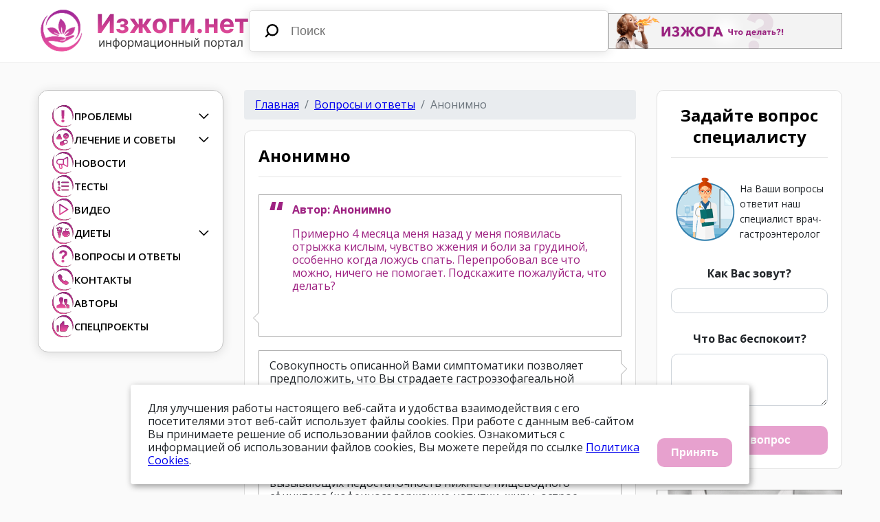

--- FILE ---
content_type: text/html; charset=UTF-8
request_url: https://izjogi.net/faq/anonimno41/
body_size: 29463
content:
<!DOCTYPE html>
<html>
<head>
    <meta charset="UTF-8">
<meta name="viewport" content="width=device-width, initial-scale=1.0">
<title>Анонимно | «Изжоги.нет - информационный портал»</title>
<base href="/">
<link rel="stylesheet" href="/assets/templates/white/css/bootstrap-grid.min.css">
<link rel="stylesheet" href="/assets/templates/white/css/css.css">
<meta name="yandex-verification" content="50806af73769fb5f">



<link rel="icon" type="image/png" href="/favicon.png">
<meta property="og:image" content='https://izjogi.net/' />
<meta property="og:title" content="Анонимно">
<meta property="og:site_name" content="«Изжоги.нет - информационный портал»">
<meta property="og:description" content="">
<meta property="og:url" g="Array" content="https://izjogi.net/faq/anonimno41/">
<meta property="og:type" content="website" />
<meta name="title" content="Анонимно">
<meta name='keywords' content=''>
<meta name='description' content=''>




<script type="text/javascript" src="/assets/packs/mistakes/mistakes.js"></script>
<link href="/assets/packs/mistakes/mistakes.css" rel="stylesheet" type="text/css" />
</head>

<body>
    
<div id="wrapper">
<script type="text/javascript" async="" charset="utf-8" src="/assets/templates/theme/files_files/all.js.загрузка"></script>
<!--<script type="text/javascript" async="" src="/assets/templates/theme/files_files/widget.js.загрузка"></script>-->
<script type="text/javascript" async="" src="/assets/templates/theme/files_files/watch.js.загрузка"></script>
<script async="" src="/assets/templates/theme/files_files/analytics.js.загрузка"></script>


<!--<script type="text/javascript" src="https://tt.ttarget.ru/s/track.js"></script>-->
<!-- Yandex.Metrika counter --><script type="text/javascript">(function (d, w, c) { (w[c] = w[c] || []).push(function() { try { w.yaCounter29786144 = new Ya.Metrika({id:29786144, webvisor:true, clickmap:true, trackLinks:true, accurateTrackBounce:true}); } catch(e) { } }); var n = d.getElementsByTagName("script")[0], s = d.createElement("script"), f = function () { n.parentNode.insertBefore(s, n); }; s.type = "text/javascript"; s.async = true; s.src = (d.location.protocol == "https:" ? "https:" : "http:") + "//mc.yandex.ru/metrika/watch.js"; if (w.opera == "[object Opera]") { d.addEventListener("DOMContentLoaded", f, false); } else { f(); } })(document, window, "yandex_metrika_callbacks");</script><noscript><div><img src="//mc.yandex.ru/watch/29786144" style="position:absolute; left:-9999px;" alt="" /></div></noscript><!-- /Yandex.Metrika counter -->
 


    <header class="header">
		<div class="container">
			<div class="wrap">
				<div class="logo"><a href=""><img src="/assets/templates/white/img/logo.png" width="307" alt=""></a></div>
				<form action="/search" method="get" target="_self" class="search-form" accept-charset="utf-8">
    <input type="hidden" name="searchid" value="2228532"><input type="hidden" name="l10n" value="ru"><input type="hidden" name="reqenc" value="">
					<input type="text" placeholder="Поиск" name="text" value="">
				</form>



<!--<script type="text/javascript">(function(w,d,c){var s=d.createElement('script'),h=d.getElementsByTagName('script')[0],e=d.documentElement;if((' '+e.className+' ').indexOf(' ya-page_js_yes ')===-1){e.className+=' ya-page_js_yes';}s.type='text/javascript';s.async=true;s.charset='utf-8';s.src=(d.location.protocol==='https:'?'https:':'http:')+'//site.yandex.net/v2.0/js/all.js';h.parentNode.insertBefore(s,h);(w[c]||(w[c]=[])).push(function(){Ya.Site.Form.init()})})(window,document,'yandex_site_callbacks');</script>-->
				<div class="top-banner"><a href="problems/izzhoga/"><img style="max-width:340px;" src="/assets/templates/theme/files_files/banner1.gif" alt=""></a></div>
				<div class="toggle_mnu">
					<span class="sandwich">
					<span class="sw-topper"></span>
					<span class="sw-bottom"></span>
					<span class="sw-footer"></span>
					</span>
				</div>
			</div>
		</div>
	</header>

<main class="main">

<div class="container">
<div class="row tree-columns">



<div class="col-xl-3 col-lg-4 sidebar">
	<aside class="mnu-aside sidebar__inner ">
		<ul class="mnu">
			<li>
				<a href="problems/" class="with-drop"><img src="/assets/templates/white/img/mnu/1.svg" alt=""><span>Проблемы</span></a>
				<ul class="drop-list"><li class="first"><a href="problems/izzhoga/" >Изжога</a></li><li><a href="problems/toshnota/" >Тошнота</a></li><li><a href="problems/rvota/" >Рвота</a></li><li><a href="problems/gastralgiya/" >Гастралгия</a></li><li><a href="problems/anoreksiya/" >Анорексия</a></li><li><a href="problems/oshhushhenie-diskomforta-v-epigastralnoj-oblasti/" >Ощущение дискомфорта в эпигастральной области</a></li><li><a href="problems/bol-v-pravom-podrebere/" >Боль в правом подреберье</a></li><li class="last"><a href="problems/vzdutie-zhivota-pochemu-tak-vazhno-projti-obsledovanie/" >Метеоризм</a></li></ul>
			</li>
			<li><a href="articles/" class="with-drop"><img src="/assets/templates/white/img/mnu/2.svg" alt=""><span>Лечение и советы</span></a>
			    <ul class="drop-list">
			    <li class="first"><a href="articles/chto-takoe-antaczidyi-i-prokinetiki/" >Антациды и прокинетики</a></li><li><a href="articles/mozhno-li-vyilechit-xronicheskij-gastrit/" >Гастрит, лечение</a></li><li><a href="articles/6-vernyix-sputnikov-samyie-rasprostranyonnyie-simptomyi-zabolevanij-zhkt/" >Заболевания желудка</a></li><li><a href="articles/simptomyi-zabolevaniya-pecheni/" >Заболевания печени</a></li><li><a href="articles/izbavlenie-ot-izzhogi/" >Избавление от изжоги</a></li><li><a href="articles/izzhoga-posle-edyi-prichinyi-lechenie/" >Изжога после еды</a></li><li><a href="problems/bessonnicza-–-podruzhka-izzhogi/" >Бессонница – «подружка» изжоги</a></li><li><a href="problems/disbakterioz-i-izzhoga-chto-obshhego/" >Дисбактериоз — при чем здесь изжога?</a></li><li><a href="problems/zimnij-roman-s-izzhogoj/" >Зимний «роман» с изжогой</a></li><li class="last"><a href="problems/izzhoga-pri-beremennosti/" >Изжога при беременности</a></li>
                <li><a href="articles/"><b>• Ещё</b></a></li>
                </ul>
			</li>
			<li><a href="news/"><img src="/assets/templates/white/img/mnu/3.svg" alt=""><span>Новости</span></a></li>
			<li><a href="testy/"><img src="/assets/templates/white/img/mnu/4.svg" alt=""><span>Тесты</span></a></li>
			<li><a href="video/"><img src="/assets/templates/white/img/mnu/5.svg" alt=""><span>Видео</span></a></li>
			<li><a href="diety/" class="with-drop"><img src="/assets/templates/white/img/mnu/6.svg" alt=""><span>Диеты</span></a>
			    <ul class="drop-list">
			    <li class="first"><a href="diety/dieta-stol-№1-lechim-zheludok-i-xudeem/" >Диета №1</a></li><li><a href="diety/dieta-stol-№2-sanatornaya/" >Диета №2</a></li><li><a href="diety/dieta-№3-aktualno-pri-zaporax/" >Диета №3</a></li><li><a href="diety/dieta-№4-lechim-kishechnik/" >Диета №4</a></li><li class="last"><a href="diety/dieta-№5-vosstanavlivaem-pechen/" >Диета №5</a></li>
                <li><a href="diety/"><b>• Ещё</b></a></li>
                </ul>
			</li>
			<li><a href="faq/"><img src="/assets/templates/white/img/mnu/7.svg" alt=""><span>Вопросы и ответы</span></a></li>
			<li><a href="kontakty/"><img src="/assets/templates/white/img/mnu/8.svg" alt=""><span>Контакты</span></a></li>
			<li><a href="avtory/"><img src="/assets/templates/white/img/mnu/9.svg" alt=""><span>Авторы</span></a></li>
			<li><a href="spetsproekty/"><img src="/assets/templates/white/img/mnu/10.svg" alt=""><span>Спецпроекты</span></a></li>
		</ul>
	</aside>
</div>

<div class="col-xl-6 col-lg-8">
    
    <nav aria-label="breadcrumb">
<ol class="breadcrumb"><li class="breadcrumb-item"><a href="/">Главная</a></li>
<li class="breadcrumb-item"><a href="faq/">Вопросы и ответы</a></li>
<li class="breadcrumb-item active">Анонимно</li></ol>
</nav>
    
    <div class="content-bx content-inner">
		<div class="heading-bx">
			<h1 class="h3">Анонимно</h1>
		</div>
						
		<div data-id="" itemscope itemprop="mainEntity" itemtype="https://schema.org/Question">

            
            
            
            <ul class="list-faq reset" style="list-style: none; padding-left: 0px;">
            <li>
            <div class="table faq-box vopros">
            
            
            <div class="text">
            <div class="box"><b>Автор: Анонимно</b><br>
            <div itemprop="name"><p>Примерно 4 месяца меня назад у меня появилась отрыжка кислым, чувство жжения и боли за грудиной, особенно когда ложусь спать. Перепробовал все что можно, ничего не помогает. Подскажите пожалуйста, что делать?</p>
            <p>&nbsp;</p></div>
            
            
            </div>
            </div>
            </div>
            <div class="table faq-box otvet">
            <div class="text" itemscope itemprop="acceptedAnswer" itemtype="https://schema.org/Answer">
            <div class="box" >Совокупность описанной Вами симптоматики позволяет предположить, что Вы страдаете гастроэзофагеальной рефлюксной болезнью и развившимся на её фоне эзофагитом. <br />Для уточнения диагноза Вам необходимо выполнить эзофагогастродуоденоскопию и суточный мониторинг внутрипищеводной pH. <br />Для облегчения симптомов рекомендуется смена диеты и образа жизни: отказ от употребления продуктов, вызывающих недостаточность нижнего пищеводного сфинктера (кофеиносодержащие напитки, жиры, острое, цитрусовые, шоколад), дробное питание с голодным промежутком 1,5 - 2 часа до сна и сон с приподнятой головой (например, на нескольких подушках). <br />После проведения дополнительного обследования назначают <a href="articles/37/prokinetiki">прокинетики</a> из групп антагонистов дофаминовых рецепторов и блокаторов 5-НТ4 постганглионарных серотониновых рецепторов. <br />Если диагностированы осложнения необходима антирефлюксная операция.</div>
            </div>
            
            </div>
            </li></ul>
        </div>
            
            
            
            <div>
            <div class="neighbors d-flex justify-content-between"><div class="btn btn-default btn-lg float-left btnq" style="color: #fff"><a href="faq/anonimno40/">« Предыдущий вопрос</a></div>&nbsp;<div class="btn btn-default btn-lg float-right btnq" style="color: #fff"><a href="faq/anonimno42/">Следующий вопрос »</a></div></div>
            </div>
            
            <div style="clear: both"></div>
            
            <br>
<div>
    <div class="warningAlert">
        <p><i><b>Обращаем ваше внимание! Эта статья не является призывом к самолечению. Она написана и опубликована для повышения уровня знаний читателя о своём здоровье и понимания схемы лечения, прописанной врачом. Если вы обнаружили у себя схожие симптомы, обязательно обратитесь за помощью к доктору. Помните: самолечение может вам навредить.</b></i></p>
    </div>
</div>
<br>
            
            <!-- Displaying CGBlog Module -->
            <h3 class="popArticlesTitle text-center mt-3">
                                            Популярные статьи
                                        </h3>
                                        
                                        <div class="card border-0 newsCard">
                                                            <div class="row">
                                                                <div class="col-lg-3">
                                                                    <a href="articles/prokinetiki-antaczidyi-ipp-chem-lechit-izzhogu/">
                                                                 
                             
                                               <img src="/assets/cache_image/21-02-2021/21om7e-article11_500x359_900.jpg" class="w-100">
                                      </a>
                                                                </div>
                                                                <div class="col-lg">
                                                                    <h4 class="newsCardTitle">
                                                                      <a href="articles/prokinetiki-antaczidyi-ipp-chem-lechit-izzhogu/">Прокинетики, антациды, ИПП: чем лечить изжогу</a>
                                                                    </h4>
                                                                    <p class="newsCardCopy">
                                                                        Изжога встречается у 50% людей, и не всегда она вызвана болезнями пищеварительного канала. При гастроинтестинальных&#8230;
                                                                    </p>
                                                                    <a href="articles/prokinetiki-antaczidyi-ipp-chem-lechit-izzhogu/" class="card-link float-right">Читать далее</a>
                                                                </div>
                                                            </div><!-- end row -->
                                                        </div>
<div class="card border-0 newsCard">
                                                            <div class="row">
                                                                <div class="col-lg-3">
                                                                    <a href="articles/chto-takoe-antaczidyi-i-prokinetiki/">
                                                                 
                             
                                               <img src="/assets/cache_image/21-02-2021/7vefjy-antacid1_500x359_900.jpg" class="w-100">
                                      </a>
                                                                </div>
                                                                <div class="col-lg">
                                                                    <h4 class="newsCardTitle">
                                                                      <a href="articles/chto-takoe-antaczidyi-i-prokinetiki/">Антациды и прокинетики</a>
                                                                    </h4>
                                                                    <p class="newsCardCopy">
                                                                         
Под изжогой подразумевается жжение и дискомфорт в области грудины, возникающие в результате заброса&#8230;
                                                                    </p>
                                                                    <a href="articles/chto-takoe-antaczidyi-i-prokinetiki/" class="card-link float-right">Читать далее</a>
                                                                </div>
                                                            </div><!-- end row -->
                                                        </div>
<div class="card border-0 newsCard">
                                                            <div class="row">
                                                                <div class="col-lg-3">
                                                                    <a href="diety/dieta-stol-№1-lechim-zheludok-i-xudeem/">
                                                                 
                             
                                               <img src="/assets/cache_image/21-02-2021/ds3gmp-dieta-1_500x359_900.jpg" class="w-100">
                                      </a>
                                                                </div>
                                                                <div class="col-lg">
                                                                    <h4 class="newsCardTitle">
                                                                      <a href="diety/dieta-stol-№1-lechim-zheludok-i-xudeem/">Диета №1</a>
                                                                    </h4>
                                                                    <p class="newsCardCopy">
                                                                         
Когда у человека проблемы с пищеварением и есть заболевания пищеварительного тракта, очень важна правильная&#8230;
                                                                    </p>
                                                                    <a href="diety/dieta-stol-№1-lechim-zheludok-i-xudeem/" class="card-link float-right">Читать далее</a>
                                                                </div>
                                                            </div><!-- end row -->
                                                        </div>	
						

	</div>
 











 </div>
 <div class="col-xl-3 col-lg-8 offset-lg-4 offset-xl-0">
					<aside class="right-aside">
						<div class="aside-bx">
							<div class="h3">Задайте вопрос специалисту</div>
							<div class="sep"></div>
							<div class="ava-bx">
								<div class="img"><img src="/assets/templates/white/img/ava.png" width="100" alt=""></div>
								<div class="t">На Ваши вопросы ответит наш специалист врач-гастроэнтеролог</div>
							</div>
							<form action="faq/ask/" class="question-form">
								<div class="lbl">Как Вас зовут?</div>
								<input type="text" name="name" maxlength="255">
								<div class="lbl">Что Вас беспокоит?</div>
								<textarea name="question"></textarea>
								<button class="btn" type="submit">Задать вопрос</button>
							</form>
						</div>
						<div class="banner"><a href="problems/muchit-postoyannaya-izzhoga-vozmozhno-u-vas-gerb/"><img src="/assets/templates/white/img/banner2.gif" alt=""></a></div>
						<div class="aside-bx">
							<div class="h3">Популярные статьи</div>
							<div class="sep"></div>
							<div class="states-bx">
							    
							    
							     <div class="state-item">
	<div class="img"><a href="problems/rvota/"><img src="/assets/cache_image/21-02-2021/1zr4t7-rvota_270x200_5a9.jpeg" alt="Рвота"></a></div>
	<div class="name"><a href="problems/rvota/">Рвота</a></div>
	<p>Рвота представляет собой рефлекторный выброс содержимого желудка и кишечника через пищевод, глотку, ротовую полость и носовые выходы. Акт выброса является непроизвольным и производится за счёт усиления&#8230;</p>
</div>
<div class="state-item">
	<div class="img"><a href="problems/pochemu-razvivaetsya-appendiczit/"><img src="/assets/cache_image/21-02-2021/nbi81a-article5_270x200_985.jpg" alt="Почему развивается аппендицит"></a></div>
	<div class="name"><a href="problems/pochemu-razvivaetsya-appendiczit/">Почему развивается аппендицит</a></div>
	<p> 
Аппендицит - воспалительный процесс острого характера, развивающийся в червеобразном отростке слепой кишки - аппендиксе. Аппендицит относится к категории распространенных хирургических патологий, сопровождающихся&#8230;</p>
</div>
							    
							</div>
							<a href="problems/" class="btn btn-framed">Смотреть еще</a>
						</div>
					</aside>
				</div>
</div>	 
</div>




</main>



<footer class="footer">
		<div class="container">
			<div class="wrap">
				<ul class="list">
					<li><a href="problems/"><b>Проблемы</b></a></li>
					<li class="first"><a href="problems/izzhoga/" >Изжога</a></li><li><a href="problems/toshnota/" >Тошнота</a></li><li><a href="problems/rvota/" >Рвота</a></li><li><a href="problems/gastralgiya/" >Гастралгия</a></li><li><a href="problems/anoreksiya/" >Анорексия</a></li><li><a href="problems/oshhushhenie-diskomforta-v-epigastralnoj-oblasti/" >Ощущение дискомфорта в эпигастральной области</a></li><li><a href="problems/bol-v-pravom-podrebere/" >Боль в правом подреберье</a></li><li class="last"><a href="problems/vzdutie-zhivota-pochemu-tak-vazhno-projti-obsledovanie/" >Метеоризм</a></li>
				</ul>
				<ul class="list list-3">
				    <li><a href="articles/"><b>Лечение и советы</b></a></li>
    				    <li class="first"><a href="articles/mozhno-li-vyilechit-xronicheskij-gastrit/" >Гастрит, лечение</a></li><li><a href="articles/kak-lechit-meteorizm/" >Как лечить метеоризм</a></li><li><a href="articles/lechenie-izzhogi/" >Лечение изжоги</a></li><li><a href="articles/narodnoe-lechenie-izzhogi/" >Народное лечение изжоги</a></li><li><a href="problems/otryizhka-i-izzhoga/" >Отрыжка и изжога</a></li><li><a href="problems/postoyannaya-otryizhka/" >Постоянная отрыжка</a></li><li><a href="problems/prichinyi-izzhogi/" >Причины изжоги</a></li><li class="last"><a href="problems/urchanie-v-zhivote/" >Урчание в животе</a></li>
                    <li class="first"><a href="articles/izbavlenie-ot-izzhogi/" >Избавление от изжоги</a></li><li><a href="articles/izzhoga-posle-edyi-prichinyi-lechenie/" >Изжога после еды</a></li><li><a href="articles/itomed-fitnes-dlya-zhkt/" >Итоприд</a></li><li><a href="articles/pitanie-pri-izzhoge/" >Питание при изжоге</a></li><li><a href="articles/prokinetiki/" >Прокинетики</a></li><li><a href="articles/kak-borotsya-s-toshnotoj-i-rvotoj/" >Тошнота и рвота</a></li><li><a href="articles/pomoshhnik-pecheni-udxk/" >УДХК</a></li><li class="last"><a href="problems/izzhoga-pri-beremennosti/" >Изжога при беременности</a></li>
                    <li class="first"><a href="articles/chto-takoe-antaczidyi-i-prokinetiki/" >Антациды и прокинетики</a></li><li><a href="articles/6-vernyix-sputnikov-samyie-rasprostranyonnyie-simptomyi-zabolevanij-zhkt/" >Заболевания желудка</a></li><li><a href="articles/simptomyi-zabolevaniya-pecheni/" >Заболевания печени</a></li><li><a href="articles/naczionalnyie-tradiczii-izzhogi/" >Национальные традиции изжоги</a></li><li><a href="articles/k-chemu-mozhet-privesti-silnaya-i-postoyannaya-izzhoga/" >Постоянная изжога</a></li><li><a href="articles/reflyuks/" >Рефлюкс</a></li><li><a href="problems/bessonnicza-–-podruzhka-izzhogi/" >Бессонница – «подружка» изжоги</a></li><li><a href="problems/disbakterioz-i-izzhoga-chto-obshhego/" >Дисбактериоз — при чем здесь изжога?</a></li><li><a href="problems/zimnij-roman-s-izzhogoj/" >Зимний «роман» с изжогой</a></li><li class="last"><a href="news/izzhoga-priznana-nezavisimyim-faktorom-razvitiya-raka/" >Изжога признана независимым фактором развития рака</a></li>
                </ul>
				<ul class="list">
					<li><a href="testy/"><b>Тесты</b></a></li>
					<li><a href="video/"><b>Видео</b></a></li>
					<li><a href="faq/"><b>Вопросы и ответы</b></a></li>
					<li><a href="diety/"><b>Диеты</b></a></li>
				</ul>
			</div>
			<ul class="list">
				<li><a href="polzovatelskoe-soglashenie/">Пользовательское соглашение</a></li>
				<li><a href="politika-konfidenczialnosti/">Политика конфиденциальности</a></li>
			</ul>
			<div class="copy">
				На сайте работает система проверки ошибок. Обнаружив неточность в тексте, выделите ее и нажмите Ctrl + Enter.
				<br><br>
				© 2012—2026.
				<br>
				ФОНД «ПРОФМЕДФОРУМ»<br>
ОГРН: 1067746374376<br>
ИНН: 7701648890<br>
Адрес: г. Москва, ул. Профсоюзная, д. 93А, этаж 4, помещение 1, комната 32.<br>
				
				Изжоги.нет. 18+. Информация на сайте не должна использоваться для самостоятельной диагностики и лечения и не может быть заменой очной консультации врача
			</div>
		</div>
	</footer>

</div>

<!--<script src="js/jquery-1.11.2.min.js"></script>-->
<script src="/assets/templates/white/js/sticky.js"></script>
<script src="/assets/templates/white/js/common.js"></script>




<script src="assets/templates/common/js/script_cont.js"></script>

<style>
    
    #cookie_notification{
  display: none;
  justify-content: space-between;
  align-items: flex-end;
  position: fixed;
  bottom: 15px;
  left: 50%;
  width: 900px;
  max-width: 90%;
  transform: translateX(-50%);
  padding: 25px;
  background-color: white;
  border-radius: 4px;
  box-shadow: 2px 3px 10px rgba(0, 0, 0, 0.4);
  z-index:1000000;
}

#cookie_notification p{
  margin: 0;
  font-size: 1rem;
  text-align: left;
  /*color: $color_text;*/
}


@media (min-width: 576px){
  #cookie_notification.show{
    display: flex !important;
  }
  .cookie_accept{
    margin: 0 0 0 25px;
  }
}

@media (max-width: 575px){
  #cookie_notification.show{
    display: block;
    text-align: left;
  }
  .cookie_accept{
    margin: 10px 0 0 0;
  }
}
</style>



<div id="cookie_notification">
        <p>Для улучшения работы настоящего веб-сайта и удобства взаимодействия с его посетителями этот веб-сайт использует файлы cookies. При работе с данным веб-сайтом Вы принимаете решение об использовании файлов cookies. Ознакомиться с информацией об использовании файлов cookies, Вы можете перейдя по ссылке <a href="cookies-policy/">Политика Cookies</a>.</p>
        <button class="button cookie_accept btn">Принять</button>
</div>


<script>
    
    function checkCookies(){
    let cookieDate = localStorage.getItem('cookieDate');
    let cookieNotification = document.getElementById('cookie_notification');
    let cookieBtn = cookieNotification.querySelector('.cookie_accept');

    // Если записи про кукисы нет или она просрочена на 1 год, то показываем информацию про кукисы
    if( !cookieDate || (+cookieDate + 31536000000) < Date.now() ){
        cookieNotification.classList.add('show');
    }

    // При клике на кнопку, в локальное хранилище записывается текущая дата в системе UNIX
    cookieBtn.addEventListener('click', function(){
        localStorage.setItem( 'cookieDate', Date.now() );
        cookieNotification.classList.remove('show');
    })
}
checkCookies();
</script>	



</body></html>

--- FILE ---
content_type: text/css
request_url: https://izjogi.net/assets/templates/white/css/css.css
body_size: 29637
content:
@import url('https://fonts.googleapis.com/css2?family=Open+Sans:wght@400;500;600;700&display=swap');
body {
	font-family: sans-serif;
	font-size: 16px;
	min-width: 320px;
	position: relative;
	line-height: 1.2;
	font-family: "Open Sans", sans-serif;
	overflow-x: hidden;
	margin:0;
	color: #212529;
	background: #FAFAFA;
}


.display_block {
	display:block !important;
}
.display_none {
	display:none !important;
}
.text-center {
    text-align: center !important;
}
.text-right {
    text-align: right !important;
}
.float-right {
    float: right !important;
}
.istochnik {
	text-align:left;
	word-break: break-all;
}
.form-group {
    margin-bottom: 1rem;
}

.form-group textarea{
	max-width:100%;
}

.form-control {
  display: block;
  width: 100%;
  padding: 0.375rem 0.75rem;
  font-size: 1rem;
  line-height: 1.5;
  color: #495057;
  background-color: #fff;
  background-clip: padding-box;
  border: 1px solid #ced4da;
  border-radius: 0.25rem;
  transition: border-color 0.15s ease-in-out, box-shadow 0.15s ease-in-out; }
  .form-control::-ms-expand {
    background-color: transparent;
    border: 0; }
  .form-control:focus {
    color: #495057;
    background-color: #fff;
    border-color: #dd62c1;
    outline: 0;
    box-shadow: 0 0 0 0.2rem rgba(158, 34, 130, 0.25); }
  .form-control::placeholder {
    color: #6c757d;
    opacity: 1; }
  .form-control:disabled, .form-control[readonly] {
    background-color: #e9ecef;
    opacity: 1; }

select.form-control:not([size]):not([multiple]) {
  height: calc(2.25rem + 2px); }

select.form-control:focus::-ms-value {
  color: #495057;
  background-color: #fff; }

.form-control-file,
.form-control-range {
  display: block;
  width: 100%; }
.w-100 {
    width: 100% !important;
}
hr.border3 {
    background: url([data-uri]);
    border: 0;
    height: 5px;
    margin: 30px 0;
}
.card-body {
    flex: 1 1 auto;
    padding: 1.25rem;
}
.card-img-bottom {
    width: 100%;
    border-bottom-right-radius: calc(0.25rem - 1px);
    border-bottom-left-radius: calc(0.25rem - 1px);
}
.newsCard, .popCard {
    padding: .5rem 0;
    margin-bottom: .5rem;
}
.newsCardTitle, .popCardTitle {
    margin: 0;
    line-height: 1.5;
}
.newsCardCopy {
	margin-top: 5px;
    margin-bottom: 5px;
}
.testsCard {
    background: #f6f6f6;
}
.t__img {
    display: flex;
    justify-content: space-between;
}
#pdopage a.btn {
	color:white;
}
#pdopage img, .content-inner img {
	max-width:100%;
}

.content-inner iframe {
	max-width:100%;
}


#wrapper{
	overflow: hidden;
	width: 100%;
}
ul{
	padding: 0;
	margin: 0;
	list-style: none;
}
a,:after,:before, .owl-nav> div, input, svg path, svg rect, button, a{transition: ease 0.3s all;}
@media (min-width: 1200px) {
	.container {
		max-width: 1200px;
	}
}
@media (min-width: 1440px) {
	.container {
		max-width: 1420px;
		padding: 0;
	}
}
.header{
	border-bottom: 1px solid #EDEDED;
	background: #fff;
	padding: 10px 0;
	margin-bottom: 40px;
}
.header .wrap {
	display: flex;
	justify-content: space-between;
	align-items: center;
	gap: 50px;
}
.search-form {
	width: 100%;
}
.search-form input[type='text'] {
	height: 60px;
	width: 100%;
	padding-left: 60px;
	background: #FFFFFF url(../img/search.svg) 20px 50% no-repeat;
	border: 1px solid #DEDEDE;
	box-shadow: 0px 2px 15px rgba(0, 0, 0, 0.12);
	border-radius: 5px;
	font-size: 18px;
	color: #000;
	outline: 0;
}
input::-webkit-input-placeholder       {opacity: 1; transition: opacity 0.3s ease;}
input::-moz-placeholder                {opacity: 1; transition: opacity 0.3s ease;}
input:-moz-placeholder                 {opacity: 1; transition: opacity 0.3s ease;}
input:-ms-input-placeholder            {opacity: 1; transition: opacity 0.3s ease;}
input:focus::-webkit-input-placeholder {opacity: 0; transition: opacity 0.3s ease;}
input:focus::-moz-placeholder          {opacity: 0; transition: opacity 0.3s ease;}
input:focus:-moz-placeholder           {opacity: 0; transition: opacity 0.3s ease;}
input:focus:-ms-input-placeholder      {opacity: 0; transition: opacity 0.3s ease;}
textarea::-webkit-input-placeholder       {opacity: 1; transition: opacity 0.3s ease;}
textarea::-moz-placeholder                {opacity: 1; transition: opacity 0.3s ease;}
textarea:-moz-placeholder                 {opacity: 1; transition: opacity 0.3s ease;}
textarea:-ms-input-placeholder            {opacity: 1; transition: opacity 0.3s ease;}
textarea:focus::-webkit-input-placeholder {opacity: 0; transition: opacity 0.3s ease;}
textarea:focus::-moz-placeholder          {opacity: 0; transition: opacity 0.3s ease;}
textarea:focus:-moz-placeholder           {opacity: 0; transition: opacity 0.3s ease;}
textarea:focus:-ms-input-placeholder      {opacity: 0; transition: opacity 0.3s ease;}
.top-banner img{display: block;}
.logo img{display: block;}
.mnu-aside {
	background: #FFFFFF;
	border: 1px solid #C2C2C2;
	box-shadow: 0px 2px 15px rgba(0, 0, 0, 0.12);
	border-radius: 15px;
	/*max-width: 275px;*/
	padding: 20px;
}
.mnu {
	display: flex;
	flex-direction: column;
	gap: 30px;
}
.mnu a{
	display: flex;
	align-items: center;
	gap: 15px;
	font-weight: 600;
	font-size: 15px;
	line-height: 20px;
	text-transform: uppercase;
	text-decoration: none;
	color: #000000;
}
.mnu .with-drop {
	background: url(../img/arr.svg) 100% 50% no-repeat;
}
.mnu a:hover {
	color: #9A2180;
}
.active + .drop-list {
	display: flex;
}
.drop-list {
	padding-left: 47px;
	display: flex;
	flex-direction: column;
	gap: 10px;
	margin-top: 15px;
	display: none;
}
.aside-bx {
	margin-bottom: 30px;
	background: #FFFFFF;
	border: 1px solid #DEDEDE;
	border-radius: 10px;
	padding: 20px;
}
.aside-bx .h3 {
	font-weight: 700;
	font-size: 24px;
	line-height: 1.3;
	text-align: center;
	color: #000000;
	margin-bottom: 15px;
}
.aside-bx .sep {
	border-top: 1px solid rgba(0, 0, 0, 0.1);
	margin-bottom: 25px;
}
.ava-bx{
	display: flex;
	align-items: center;
	gap: 20px;
	font-size: 16px;
	line-height: 22px;
	color: #212529;
	margin-bottom: 25px;
}
.question-form .lbl {
	font-weight: 700;
	font-size: 16px;
	line-height: 24px;
	text-align: center;
	margin-bottom: 10px;
	color: #212529;
}
.question-form input[type='text'] ,
.question-form textarea {
	height: 36px;
	width: 100%;
	background: #FFFFFF;
	border: 1px solid #CED4DA;
	border-radius: 10px;
	font-size: 16px;
	padding: 0 15px;
	outline: 0;
	margin-bottom: 25px;
}
.question-form textarea {
	padding: 15px;
	height: 76px;
}
.btn {
	background: rgba(208, 69, 157, 0.5);
	border-radius: 10px;
	text-align: center;
	border: 0;
	cursor: pointer;
	font-weight: 600;
	font-size: 16px;
	line-height: 24px;
	text-decoration: none;
	text-align: center;
	color: #FFFFFF;
	display: inline-block;
	padding: 9px 20px;
}
.btn:hover {
	background: #9A2180;
	border-color: #9A2180;
	color: #fff;
}
.btn-framed {
	color: #D0459D;
	border: 1px solid #D0459D;
	background: #fff;
	border-radius: 21px;
}
.question-form .btn{
	width: 100%;
}
.banner {margin-bottom: 50px;}
.banner img{max-width: 100%;}
.aside-bx .btn {
	width: 100%;
}
.state-item {
	margin-bottom: 30px;
}
.state-item .img {
	margin-bottom: 15px;
}
.state-item .img img{
	width: 100%;
	display: block;
}
.state-item .name a{
	font-weight: 700;
	font-size: 16px;
	line-height: 24px;
	text-decoration: none;
	color: #000000;
}
.state-item .name a:hover{
	color: #9A2180;
}
.state-item .name{
	margin-bottom: 15px;
}
.state-item p{
	font-size: 16px;
	line-height: 24px;
	margin: 0;
	color: #212529;
}
.content-bx {
	background: #FFFFFF;
	border: 1px solid #DEDEDE;
	border-radius: 10px;
	padding: 20px;
	margin-bottom: 60px;
}
.content-bx a {
	color: #D0459D;
}
.content-bx.content-inner a {
	color: #D0459D;
	color: #9e2282;
}
.heading-bx{
	border-bottom: 1px solid rgba(0, 0, 0, 0.1);
	margin-bottom: 25px;
	padding-bottom: 15px;
	display: flex;
	justify-content: space-between;
	align-items: center;
}
.heading-bx .h3 {
	font-weight: 700;
	font-size: 24px;
	line-height: 1.3;
	color: #000000;
	
	margin-bottom: 0;
    margin-top: 0;
}
.heading-bx .h3 a {text-decoration:none;color:#000;}
.more-link {
	display: flex;
	align-items: center;
	gap: 10px;
	font-weight: 700;
	font-size: 16px;
	line-height: 22px;
	text-decoration: none;
	color: #D0459D;
}
.more-link:hover{
	text-decoration: underline;
}
.state-smal-item {
	display: flex;
	align-items: flex-start;
	gap: 10px;
	margin-bottom: 30px;
}
.state-smal-item > div.over_img{
	width: 100px;
	min-width: 100px;
}
.state-smal-item__date {
	margin-top:10px;
	    color: gray;
}
.state-smal-item .img{
	width: 100px;
	min-width: 100px;
}
.state-smal-item .img img{
	max-width: 100%;
	display: block;
}
.state-smal-item .h4{
	margin-bottom: 10px;
}
.state-smal-item .h4 a{
font-weight: 700;
	font-size: 16px;
	line-height: 22px; 
	color: #000000;
	text-decoration: none;
}
.state-smal-item .h4 a:hover {
	color: #D0459D;
}
.state-smal-item p{
	font-size: 16px;
	line-height: 22px;
	margin: 0 0 10px;
	color: #212529;
}
.btn-more {
	display: flex;
	align-items: center;
	justify-content: center;
	gap: 10px;
}
.btn-more:hover path{
	fill: #fff;
}
.news-item {
	margin-bottom: 30px;
	transition: 0.3s ease all;
	background: #FFFFFF;
	box-shadow: 0px 5px 25px rgba(0, 0, 0, 0.15);
}
.news-item .img img{
	display: block;
	width: 100%;
}
.news-item .tt {
	font-size: 14px;
	line-height: 21px;
	padding: 20px 30px;
	color: #000000;
}
.news-item .tt a {
	font-size: 14px;
	line-height: 21px;
	color: #000000;
	    text-decoration: auto;
}
.news-item:hover {
	box-shadow: 0px 0 10px rgba(0, 0, 0, 0.15);
}
.faq-item {
	background: #FAFAFA;
	border-radius: 10px;
	margin-bottom: 20px;
	padding: 10px 25px;
}
.faq-item .name {
	font-style: italic;
	font-weight: 600;
	font-size: 18px;
	line-height: 24px;
	margin-bottom: 10px;
	color: #212529;
}
.faq-item p{
	font-size: 16px;
	line-height: 21px;
	margin: 0 0 10px;
	color: #212529;
}
.more-link-black {
	font-size: 14px;
	text-decoration-line: underline;
	color: #212529;
}
.more-link-black:hover{
	text-decoration: none;
}
.test-item{
	margin-bottom: 30px;
}
.test-item .name {
	text-align: center;
	margin-bottom: 15px;
}
.test-item .name a{
	font-weight: 700;
	text-decoration: none;
	font-size: 16px;
	line-height: 19px;
	text-align: center;
	color: #000000;
}
.test-item .name a:hover {
	color: #D0459D;
}
.test-item .img img{
	width: 100%;
	display: block;
}
.test-item .img{
	margin-bottom: 15px;
}
.test-item .btn{
	width: 100%;
}
.video-item{
	margin-bottom: 30px;
}
.video-item .tt{
	border: 1px solid rgba(0, 0, 0, 0.125);
	font-size: 14px;
	line-height: 18px;
	color: #000000;
	padding: 15px;
	border-top: 0;
	border-radius: 0 0 3px 3px;
}
.video-item .tt a {
	font-size: 14px;
	line-height: 18px;
	color: #000000;
	text-decoration:auto;
}
.video-item .img img{
	width: 100%;
	display: block;
}
.footer {
	background: linear-gradient(180deg, #422840 0%, #42011E 100%);
	padding: 35px 0;
	color: #fff;
	font-size: 13px;
	line-height: 20px;
}
.footer a{
	color: #fff;
	text-decoration: none;
}
.footer a:hover{
	text-decoration: underline;
}
.footer .wrap {
	display: flex;
	justify-content: space-between;
	align-items: flex-start;
	gap: 30px;
}
.footer .wrap .list {
	max-width: 175px;
}
.footer .wrap .list-3 {
	display: flex;
	gap:  0 30px;
	max-width: 770px;
	flex-wrap: wrap;
}
.footer .wrap .list-3 li{
	width: calc(33% - 30px);
}
.footer .wrap {
	margin-bottom: 30px;
}
.footer .copy {
	margin-top: 30px;
}
.toggle_mnu {
	display: none;
	  width: 40px;
	  height: 40px;
	  position: relative;
	  z-index: 10;
	  border: none;}
	.sandwich {
	  width: 28px;
	  height: 28px;
	  position: absolute;
	  top: 8px;
	  bottom: 0;
	  left: 0;
	  right: 0;
	  margin: auto;
	  z-index: 200; }
	.sw-topper {
	  position: relative;
	  top: 0;
	  width: 28px;
	  height: 3px;
	  background: #9A2180;
	  border: none;
	  border-radius: 4px 4px 4px 4px;
	  -webkit-transition: -webkit-transform 0.5s, top 0.2s;
	          transition: transform 0.5s, top 0.2s;
	  display: block; }
	.sw-bottom {
	  display: block;
	  position: relative;
	  width: 28px;
	  height: 3px;
	  top: 6.6px;
	  background: #9A2180;
	  border: none;
	  border-radius: 4px 4px 4px 4px;
	  -webkit-transition: -webkit-transform 0.5s, top 0.2s;
	          transition: transform 0.5s, top 0.2s;
	  -webkit-transition-delay: 0.2s, 0s;
	          transition-delay: 0.2s, 0s; }
	.sw-footer {
	  display: block;
	  position: relative;
	  width: 28px;
	  height: 3px;
	  top: 13.5px;
	  background: #9A2180;
	  border: none;
	  border-radius: 4px 4px 4px 4px;
	  -webkit-transition: all 0.5s;
	          transition: all 0.5s;
	  -webkit-transition-delay: 0.1s;
	          transition-delay: 0.1s; }
	.sandwich.active .sw-topper {
	  top: 9px;
	  -webkit-transform: rotate(-45deg);
	      -ms-transform: rotate(-45deg);
	          transform: rotate(-45deg); }
	.sandwich.active .sw-bottom {
	  top: 6px;
	  -webkit-transform: rotate(45deg);
	      -ms-transform: rotate(45deg);
	          transform: rotate(45deg); }
	.sandwich.active .sw-footer {
	  opacity: 0;
	  top: 0;
	  -webkit-transform: rotate(180deg);
	      -ms-transform: rotate(180deg);
	          transform: rotate(180deg); }
.sidebar{
    will-change: min-height;
}
.sidebar__inner{
    transform: translate(0, 0); /* For browsers don't support translate3d. */
    transform: translate3d(0, 0, 0);
    will-change: position, transform;
}
.is-affixed .sidebar__inner{
	margin-left: 15px;
}


/*Крошки*/
.breadcrumb {
  display: flex;
  flex-wrap: wrap;
  padding: 0.75rem 1rem;
  margin-bottom: 1rem;
  list-style: none;
  background-color: #e9ecef;
  border-radius: 0.25rem;
  margin-top: 0px;
  }

.breadcrumb-item + .breadcrumb-item::before {
  display: inline-block;
  padding-right: 0.5rem;
  padding-left: 0.5rem;
  color: #6c757d;
  content: "/"; }

.breadcrumb-item + .breadcrumb-item:hover::before {
  text-decoration: underline; }

.breadcrumb-item + .breadcrumb-item:hover::before {
  text-decoration: none; }

.breadcrumb-item.active {
  color: #6c757d; }
  
/*Пагинация*/
.pagination {
  display: flex;
  padding-left: 0;
  list-style: none;
  border-radius: 0.25rem; }

.page-link {
  position: relative;
  display: block;
  padding: 0.5rem 0.75rem;
  margin-left: -1px;
  line-height: 1.25;
  color: #9e2282;
  background-color: #fff;
  border: 1px solid #dee2e6; }
  .page-link:hover {
    color: #5f144e;
    text-decoration: none;
    background-color: #e9ecef;
    border-color: #dee2e6; }
  .page-link:focus {
    z-index: 2;
    outline: 0;
    box-shadow: 0 0 0 0.2rem rgba(158, 34, 130, 0.25); }
  .page-link:not(:disabled):not(.disabled) {
    cursor: pointer; }

.page-item:first-child .page-link {
  margin-left: 0;
  border-top-left-radius: 0.25rem;
  border-bottom-left-radius: 0.25rem; }

.page-item:last-child .page-link {
  border-top-right-radius: 0.25rem;
  border-bottom-right-radius: 0.25rem; }

.page-item.active .page-link {
  z-index: 1;
  color: #fff;
  background-color: #9e2282;
  border-color: #9e2282; }

.page-item.disabled .page-link {
  color: #6c757d;
  pointer-events: none;
  cursor: auto;
  background-color: #fff;
  border-color: #dee2e6; }

.pagination-lg .page-link {
  padding: 0.75rem 1.5rem;
  font-size: 1.25rem;
  line-height: 1.5; }

.pagination-lg .page-item:first-child .page-link {
  border-top-left-radius: 0.3rem;
  border-bottom-left-radius: 0.3rem; }

.pagination-lg .page-item:last-child .page-link {
  border-top-right-radius: 0.3rem;
  border-bottom-right-radius: 0.3rem; }

.pagination-sm .page-link {
  padding: 0.25rem 0.5rem;
  font-size: 0.875rem;
  line-height: 1.5; }

.pagination-sm .page-item:first-child .page-link {
  border-top-left-radius: 0.2rem;
  border-bottom-left-radius: 0.2rem; }

.pagination-sm .page-item:last-child .page-link {
  border-top-right-radius: 0.2rem;
  border-bottom-right-radius: 0.2rem; }
  
 /*--------------------------------------------- -------------------avtoryi---------------- ----------------------------------------------*/
.autor-autorsPage {
    margin: 30px 0;
    overflow: auto;
}
.autor-autorsPage img {
    /*background: linear-gradient(90deg, #F84784 0%, #7348FF 100%);
    padding: 3.5px;
    border-radius: 10px;*/
}
.autor-autorsPage img {
    float: left;
    margin-right: 35px;
    max-width: 200px;
    min-width: 200px;
    width: 200px;
}
.autor-autorsPage .h3 {
    display: inline-block;
    font-size: 20px;
    margin-top: 0;
    margin-bottom: 0;
}
.autor-autorsPage a {
    display: inline;
}
.articlePoTeme {
    padding-left: 20px;
}
.articlePoTeme ul {
    margin-bottom: 10px;
    display: block;
    list-style-type: disc;
    -webkit-margin-before: 1em;
    -webkit-margin-after: 1em;
    -webkit-margin-start: 0;
    -webkit-margin-end: 0;
    -webkit-padding-start: 40px;
    font-size: 15px;
    line-height: 26px;
}
.articlePoTeme ul li {
    list-style: disc;
    background-image: none !important;
}

@media (max-width: 767px) {
	.autor-autorsPage img {
		width: 100%;
		margin-bottom: 15px;
	}
}


.mc-subscr-toggle {
	display: none !important;
}

/*faq*/
.list-faq .faq-box {
    margin-top: 10px;
	margin-bottom: 20px;
}
.list-faq .faq-box:first-child {
    margin-top: 0;
}
.list-faq .faq-box .user {
    width: 46px;
}
.list-faq .faq-box .user .mark {
    text-align: center;
    color: #9E2282;
    font: 27px/17px 'open_sansextrabold';
    height: 21px;
}
.list-faq .faq-box .user img {
    -webkit-border-radius: 5px;
	-moz-border-radius: 5px;
	border-radius: 5px;
    border: 1px solid #9E2282;
    width: 46px;
	height: 46px;
    display: block;
    margin: 1px 0;
}
.list-faq .faq-box .text .box {
    background: #fff;
    background-color: rgba(255, 255, 255, 0.7);
    border: 1px solid #ACACAC;
    padding: 12px 15px;
	position: relative;
}
/**/
.list-faq .faq-box .text .box:after,
.list-faq .faq-box .text .box:before {
	border: solid transparent;
	content: " ";
	position: absolute;
}
/*vopros*/
.list-faq .faq-box.vopros .user {
    vertical-align: bottom;
    padding-right: 10px;
}
.list-faq .faq-box.vopros .user .mark {
    margin-bottom: 8px;
}
.list-faq .faq-box.vopros .text .box {
    background-image: url("[data-uri]");
    background-repeat: no-repeat;
    background-position: 15px 10px;
    color: #9e2282;
}
.list-faq .faq-box.vopros .text .box {
    color: #9e2282;
    padding-left: 48px;
}
.list-faq .faq-box.vopros .text .box:after {
	border-right-color: #fff;
	border-width: 8px;
	bottom: 18px;
	left: -16px;
}
.list-faq .faq-box.vopros .text .box:before {
	border-right-color: #ACACAC;
	border-width: 9px;
	bottom: 17px;
	left: -18px;
}

/*otvet*/
.list-faq .faq-box.otvet .user {
    vertical-align: top;
    padding-left: 10px;
}
.list-faq .faq-box.otvet .user .mark {
    margin-top: 8px;
}
.list-faq .faq-box.otvet .text .box:after {
	border-left-color: #fff;
	border-width: 8px;
	top: 18px;
	right: -16px;
}
.list-faq .faq-box.otvet .text .box:before {
	border-left-color: #ACACAC;
	border-width: 9px;
	top: 17px;
	right: -18px;
}
/**/
.content-box > .faq-bar {
    background: #fff url("../images/content/backgrounds/faq-bar.jpg") no-repeat center center;
    min-height: 380px;
}
.faq-bar .list-faq li {
    width: 254px;
}
.faq-bar .list-faq .faq-box.otvet .text .box {
    padding-left: 10px;
    padding-right: 10px;
}
.neighbors .btnq a{
	color:white;
	text-decoration:none;
}
@media (max-width: 767px) {
	.neighbors .btnq.btn {
		padding: 8px 5px;
	}
	.neighbors .btnq.btn a {
		font-size: 13px;
	}
}
/*randomLink*/
.randomLink {
    width: 100%;
    border: 1px solid #9e2282;
    box-shadow: 1px 1px 0px #9e2282;
    padding: 20px 10px;
    min-height: 91px;
    background-color: #efefef;
    clear: both;
	overflow: hidden;
}

.randomLink buttons {margin: auto;text-align: center; }
.randomLink img { float: left; position: relative; padding: 0 15px 10px 0;}
@media screen and (max-width:991px){
	.randomLink.buttons,
	.randomLink.buttons span,
	.randomLink.buttons a3{ max-width: 100%; overflow: hidden; }
}

/*комменты новые*/
.block__comments p {
	margin-top:1rem;
}
.block__comments h3 {
    font-size: 16px;
	margin: 15px 0;
	color: black !important;
}
.ulogin-buttons-container > div{
	border-radius: 50% !important;
}

#comments-wrapper > ol{
	margin-left: 0px!important;
	padding-left: 0;
}
.comments-list {
	padding-left: 0;
	margin-left: 35px!important;
}


.comment-list .ticket-comment-dot-wrapper, .comment-list .ticket-comment-dot-wrapper div {
	display: none;
}

.comment-list .ticket-comment-header {
    padding: 0 70px 0 0!important;
}

.comment-list .ticket-comment-header > span {
	padding: 10px !important;
	vertical-align: top;
	display: inline-block;
}

.comment-list .ticket-avatar {
    width: 38px!important;
    height: 38px!important;
	max-width: 38px!important;
    max-height: 38px!important;
    border-radius: 3px!important;
    -webkit-border-radius: 3px!important;
    -moz-border-radius: 3px!important;
}

.comment-list .ticket-comment-author {
    color: #333!important;
    font-size: 14px!important;
    font-weight: 600!important;
    vertical-align: top!important;
    font-weight: 600!important;
	
	font-weight: bold !important;
    font-size: 13px !important;
}

.comment-list .ticket-comment-author {
	    display: inline-block !important;
    padding: 10px !important;
    align-items: center !important;
    justify-content: space-between !important;
    border: 1px solid #CCCCCC !important;
    border-radius: 15px !important;
    /* max-width: 230px !important; */
    margin-bottom: 10px !important;
    height: 40px !important;
}


.comment-list .ticket-comment-createdon {
    color: #b7bbc1!important;
    font-size: 11px!important;
    margin-left: 12px!important;
	font-size: 14px !important;
	display: inline-block;
    text-decoration: none!important;
    transition: all .2s ease-in-out!important;
}



.comment-list .ticket-comment-text {
    display: flex !important;
    align-items: center !important;
    flex-wrap: wrap !important;
    position: relative !important;
}
.comment-list .ticket-comment-text {
    color: #363636!important;
    font-size: 14px!important;
    line-height: 20px!important;
    /*white-space: pre-wrap!important;*/
    word-wrap: break-word!important;
}
.comment-list .ticket-comment-text {
    padding: 20px 25px 20px 25px !important;
    border: 1px solid rgba(93, 200, 213, 1) !important;
    border-radius: 15px !important;
	
	margin: 0 0 0 60px!important;
    text-align: left!important;
	
	font-size: 13px!important;
}

.comment-list .ticket-comment-text:after {
    position: absolute;
    content: "";
    width: 22px;
    height: 1px;
    background: #ccc;
    top: 50%;
    left: -22px;
}

.comment-list .comment-reply {
    margin-top: 10px !important;
}

.comment-list .comment-reply a {
    margin-left: 14% !important;
}
.comment-list .comment-reply a {
    padding: 5px 5px 5px 5px !important;
    color: #000 !important;
    font-size: 14px !important;
}
.comment-list .comment-reply a:hover {
    background: rgba(238, 238, 238, 1) !important;
    padding: 5px 5px 5px 5px !important;
    border-radius: 5px !important;
    color: #000 !important;
}
.well {
    min-height: 20px;
    padding: 19px;
    margin-bottom: 20px;
    background-color: #f5f5f5;
    border: 1px solid #e3e3e3;
    border-radius: 4px;
    -webkit-box-shadow: inset 0 1px 1px rgba(0, 0, 0, .05);
    box-shadow: inset 0 1px 1px rgba(0, 0, 0, .05);
}
.block__comments .button__main {
    margin-bottom: 0;
    /*margin: 0 auto;*/
}
.block__comments .button__main {
    text-align: center;
    border-radius: 8px;
    padding: 12px 5px;
    max-width: 270px;
    font-size: 14px;
    width: 100%;
    border-color: initial;
    border: none;
	height: 50px;
}

.block__comments .well{
	background: 0;
	
	border-top: 1px solid #f1f1f1!important;
    box-shadow: 0 1px 3px rgba(0,0,0,.33)!important;
    -webkit-box-shadow: 0 1px 3px rgba(0,0,0,.33)!important;
    -moz-box-shadow: 0 1px 3px rgba(0,0,0,.33)!important;
}

.block__comments .well input, .block__comments .well textarea {
	border-radius: 10px;
	padding: 6px 12px;
	width:100% !important;
}

label#comment-captcha {
	font-size:14px;
}

.markItUpHeader {
	display: none !important;
}

@media (max-width: 1439px) {
	.ava-bx{font-size: 14px;}
}
@media (max-width: 1199px) {
	.top-banner{display: none;}
	.banner{display: none;}
	.states-bx{ display: flex;gap: 30px; }
}
@media (max-width: 991px) {
	.footer .wrap .list-3 li {width: calc(50% - 30px);}
	.header .wrap{gap: 20px;}
	.toggle_mnu{display: block;}
	.mnu-aside{display: none;}
	.mnu{gap: 20px;}
	.mnu-aside{margin-bottom: 30px;}
}
@media (max-width: 767px) {
	.container{max-width: 100%;}
	.footer .wrap{display: block;}
	.footer .list{margin-bottom: 30px;}
	.footer .wrap .list-3{display: block;}
	.footer .wrap .list-3 li{width: auto;}
	.footer .wrap .list{max-width: 100%;}
	.states-bx{display: block;}
	.state-smal-item{flex-direction: column;}
	.heading-bx{display: block;}
	.heading-bx .more-link{margin-top: 10px;}
	.header .wrap{flex-wrap: wrap;}
	.logo{width: 100%;text-align: center;}
	.search-form{width: calc(100% - 60px)}
	.logo img{display: inline-block;}
	.content-bx{margin-bottom: 30px;}
	.state-smal-item > div.over_img{	width: 100%;min-width: auto;}
	.state-smal-item .img{width: 100%;min-width: auto;max-height: 150px;overflow: hidden;}
	.state-smal-item .img img{width: 100%;}
	.content-inner p img {
		width:100%;
	}
	/*плавающая шапка*/
	#wrapper {
		overflow:initial;
	}
	header {
		position: -webkit-sticky;
		position: sticky;
		top: 0;
		align-self: flex-start;
		z-index:29;
	}
}
@media (min-width: 768px) {
	.content-inner iframe {
		max-height:2800px;
	}
}

--- FILE ---
content_type: image/svg+xml
request_url: https://izjogi.net/assets/templates/white/img/mnu/1.svg
body_size: 2307
content:
<svg width="32" height="34" viewBox="0 0 32 34" fill="none" xmlns="http://www.w3.org/2000/svg">
<path fill-rule="evenodd" clip-rule="evenodd" d="M6.54452 27.4835C0.0878468 20.948 -0.0285115 9.30253 4.84251 4.37201C-1.61417 10.9075 -1.61418 22.2464 4.8425 28.782C11.2992 35.3175 23.5104 34.019 29.9671 27.4835C25.096 32.414 13.0012 34.019 6.54452 27.4835Z" fill="black"/>
<path fill-rule="evenodd" clip-rule="evenodd" d="M6.54452 27.4835C0.0878468 20.948 -0.0285115 9.30253 4.84251 4.37201C-1.61417 10.9075 -1.61418 22.2464 4.8425 28.782C11.2992 35.3175 23.5104 34.019 29.9671 27.4835C25.096 32.414 13.0012 34.019 6.54452 27.4835Z" fill="url(#paint0_linear_150_15)"/>
<path fill-rule="evenodd" clip-rule="evenodd" d="M21.3892 4.37201C28.4801 7.78812 31.5159 18.5792 28.9671 24C32.3419 16.8225 30.0129 5.74389 22.9219 2.32778C15.831 -1.08833 7.21739 2.82249 3.8425 10C6.39135 4.57925 14.2983 0.955906 21.3892 4.37201Z" fill="black"/>
<path fill-rule="evenodd" clip-rule="evenodd" d="M21.3892 4.37201C28.4801 7.78812 31.5159 18.5792 28.9671 24C32.3419 16.8225 30.0129 5.74389 22.9219 2.32778C15.831 -1.08833 7.21739 2.82249 3.8425 10C6.39135 4.57925 14.2983 0.955906 21.3892 4.37201Z" fill="url(#paint1_linear_150_15)"/>
<path d="M17.6435 8.54545L17.2514 20.6562H13.7486L13.3565 8.54545H17.6435ZM15.4957 26.2472C14.8878 26.2472 14.3651 26.0312 13.9276 25.5994C13.4957 25.1676 13.2798 24.6449 13.2798 24.0312C13.2798 23.429 13.4957 22.9148 13.9276 22.4886C14.3651 22.0568 14.8878 21.8409 15.4957 21.8409C16.081 21.8409 16.5952 22.0568 17.0384 22.4886C17.4872 22.9148 17.7116 23.429 17.7116 24.0312C17.7116 24.4403 17.6065 24.8125 17.3963 25.1477C17.1918 25.483 16.9219 25.75 16.5866 25.9489C16.2571 26.1477 15.8935 26.2472 15.4957 26.2472Z" fill="url(#paint2_linear_150_15)"/>
<defs>
<linearGradient id="paint0_linear_150_15" x1="16.5336" y1="-1.45029" x2="16.5336" y2="33.6836" gradientUnits="userSpaceOnUse">
<stop stop-color="#9A2180"/>
<stop offset="1" stop-color="#EF559D"/>
</linearGradient>
<linearGradient id="paint1_linear_150_15" x1="16.5336" y1="-1.45029" x2="16.5336" y2="33.6836" gradientUnits="userSpaceOnUse">
<stop stop-color="#9A2180"/>
<stop offset="1" stop-color="#EF559D"/>
</linearGradient>
<linearGradient id="paint2_linear_150_15" x1="15.5" y1="3" x2="15.5" y2="32" gradientUnits="userSpaceOnUse">
<stop stop-color="#9A2180"/>
<stop offset="1" stop-color="#EF559D"/>
</linearGradient>
</defs>
</svg>


--- FILE ---
content_type: image/svg+xml
request_url: https://izjogi.net/assets/templates/white/img/mnu/6.svg
body_size: 6448
content:
<svg width="32" height="34" viewBox="0 0 32 34" fill="none" xmlns="http://www.w3.org/2000/svg">
<path fill-rule="evenodd" clip-rule="evenodd" d="M6.54452 27.4835C0.0878468 20.948 -0.0285115 9.30253 4.84251 4.37201C-1.61417 10.9075 -1.61418 22.2464 4.8425 28.782C11.2992 35.3175 23.5104 34.019 29.9671 27.4835C25.096 32.414 13.0012 34.019 6.54452 27.4835Z" fill="black"/>
<path fill-rule="evenodd" clip-rule="evenodd" d="M6.54452 27.4835C0.0878468 20.948 -0.0285115 9.30253 4.84251 4.37201C-1.61417 10.9075 -1.61418 22.2464 4.8425 28.782C11.2992 35.3175 23.5104 34.019 29.9671 27.4835C25.096 32.414 13.0012 34.019 6.54452 27.4835Z" fill="url(#paint0_linear_150_31)"/>
<path fill-rule="evenodd" clip-rule="evenodd" d="M21.3892 4.37201C28.4801 7.78812 31.5159 18.5792 28.9671 24C32.3419 16.8225 30.0129 5.74389 22.9219 2.32778C15.831 -1.08833 7.21739 2.82249 3.8425 10C6.39135 4.57925 14.2983 0.955906 21.3892 4.37201Z" fill="black"/>
<path fill-rule="evenodd" clip-rule="evenodd" d="M21.3892 4.37201C28.4801 7.78812 31.5159 18.5792 28.9671 24C32.3419 16.8225 30.0129 5.74389 22.9219 2.32778C15.831 -1.08833 7.21739 2.82249 3.8425 10C6.39135 4.57925 14.2983 0.955906 21.3892 4.37201Z" fill="url(#paint1_linear_150_31)"/>
<path fill-rule="evenodd" clip-rule="evenodd" d="M7.53243 12.6938C6.97158 12.1805 6.58861 11.3475 6.51355 10.002C6.49817 9.72627 6.72596 9.49917 7.00206 9.50402C7.83962 9.51867 8.48103 9.57597 8.97085 9.72042C9.18075 9.17617 9.59945 8.66225 10.2269 8.19275C10.3885 8.07182 10.6116 8.07182 10.7732 8.19275C11.4058 8.6661 11.8261 9.18462 12.0343 9.73382C12.5387 9.56427 13.1853 9.51482 13.9993 9.50312C14.2754 9.49917 14.5019 9.72627 14.4865 10.002C14.4115 11.3475 14.0285 12.1805 13.4677 12.6937C13.7415 12.8977 13.9003 13.2401 13.842 13.6102C13.7035 14.49 13.4643 15.8447 13.088 17.5H10V18.5H12.8523C12.4769 20.0377 11.992 21.7777 11.3737 23.6045C11.0822 24.4657 9.91795 24.4657 9.62645 23.6045C9.3837 22.8873 9.1615 22.1834 8.95841 21.5H10V20.5H8.67048C8.19763 18.8043 7.84565 17.2651 7.58997 16H9.50005V15H7.39652C7.29637 14.4577 7.21788 13.9897 7.15812 13.6102C7.09983 13.2401 7.25859 12.8977 7.53243 12.6938ZM11.0993 10.0883L11.4405 10.9884L12.353 10.6817C12.6046 10.5971 12.945 10.5466 13.4299 10.5212C13.2815 11.4873 12.9238 11.8953 12.5977 12.1062C12.132 12.4074 11.4534 12.499 10.515 12.5H10.4851C9.54675 12.499 8.86811 12.4074 8.40235 12.1062C8.07661 11.8955 7.71929 11.488 7.57064 10.524C8.071 10.5513 8.42715 10.6027 8.68798 10.6796L9.57215 10.9403L9.90385 10.0803C9.9992 9.83317 10.1833 9.55572 10.5 9.26322C10.8201 9.55882 11.0048 9.83907 11.0993 10.0883Z" fill="#333333"/>
<path fill-rule="evenodd" clip-rule="evenodd" d="M7.53243 12.6938C6.97158 12.1805 6.58861 11.3475 6.51355 10.002C6.49817 9.72627 6.72596 9.49917 7.00206 9.50402C7.83962 9.51867 8.48103 9.57597 8.97085 9.72042C9.18075 9.17617 9.59945 8.66225 10.2269 8.19275C10.3885 8.07182 10.6116 8.07182 10.7732 8.19275C11.4058 8.6661 11.8261 9.18462 12.0343 9.73382C12.5387 9.56427 13.1853 9.51482 13.9993 9.50312C14.2754 9.49917 14.5019 9.72627 14.4865 10.002C14.4115 11.3475 14.0285 12.1805 13.4677 12.6937C13.7415 12.8977 13.9003 13.2401 13.842 13.6102C13.7035 14.49 13.4643 15.8447 13.088 17.5H10V18.5H12.8523C12.4769 20.0377 11.992 21.7777 11.3737 23.6045C11.0822 24.4657 9.91795 24.4657 9.62645 23.6045C9.3837 22.8873 9.1615 22.1834 8.95841 21.5H10V20.5H8.67048C8.19763 18.8043 7.84565 17.2651 7.58997 16H9.50005V15H7.39652C7.29637 14.4577 7.21788 13.9897 7.15812 13.6102C7.09983 13.2401 7.25859 12.8977 7.53243 12.6938ZM11.0993 10.0883L11.4405 10.9884L12.353 10.6817C12.6046 10.5971 12.945 10.5466 13.4299 10.5212C13.2815 11.4873 12.9238 11.8953 12.5977 12.1062C12.132 12.4074 11.4534 12.499 10.515 12.5H10.4851C9.54675 12.499 8.86811 12.4074 8.40235 12.1062C8.07661 11.8955 7.71929 11.488 7.57064 10.524C8.071 10.5513 8.42715 10.6027 8.68798 10.6796L9.57215 10.9403L9.90385 10.0803C9.9992 9.83317 10.1833 9.55572 10.5 9.26322C10.8201 9.55882 11.0048 9.83907 11.0993 10.0883Z" fill="url(#paint2_linear_150_31)"/>
<path fill-rule="evenodd" clip-rule="evenodd" d="M20.8535 10.8536C19.8671 11.84 19.771 13.2173 20.3254 14.5137C22.7527 12.9245 25.5 14.8899 25.5 18C25.5 20.7614 23.0375 23 20 23C16.9625 23 14.5 20.7614 14.5 18C14.5 15.1039 16.8823 13.2003 19.1701 14.2354C18.7795 12.8352 18.9818 11.3111 20.1465 10.1465L20.8535 10.8536ZM23.9851 19.1213C24.0521 18.8534 23.8892 18.5819 23.6213 18.5149C23.3533 18.448 23.0819 18.6108 23.0149 18.8787C22.8097 19.6996 22.1996 20.3097 21.3787 20.5149C21.1108 20.5819 20.9479 20.8534 21.0149 21.1213C21.0819 21.3892 21.3534 21.5521 21.6213 21.4851C22.8004 21.1903 23.6903 20.3004 23.9851 19.1213Z" fill="#333333"/>
<path fill-rule="evenodd" clip-rule="evenodd" d="M20.8535 10.8536C19.8671 11.84 19.771 13.2173 20.3254 14.5137C22.7527 12.9245 25.5 14.8899 25.5 18C25.5 20.7614 23.0375 23 20 23C16.9625 23 14.5 20.7614 14.5 18C14.5 15.1039 16.8823 13.2003 19.1701 14.2354C18.7795 12.8352 18.9818 11.3111 20.1465 10.1465L20.8535 10.8536ZM23.9851 19.1213C24.0521 18.8534 23.8892 18.5819 23.6213 18.5149C23.3533 18.448 23.0819 18.6108 23.0149 18.8787C22.8097 19.6996 22.1996 20.3097 21.3787 20.5149C21.1108 20.5819 20.9479 20.8534 21.0149 21.1213C21.0819 21.3892 21.3534 21.5521 21.6213 21.4851C22.8004 21.1903 23.6903 20.3004 23.9851 19.1213Z" fill="url(#paint3_linear_150_31)"/>
<path d="M21 13C22.5 13 23.5 12 23.5 10.5C22 10.5 21 11.5 21 13Z" fill="#333333"/>
<path d="M21 13C22.5 13 23.5 12 23.5 10.5C22 10.5 21 11.5 21 13Z" fill="url(#paint4_linear_150_31)"/>
<defs>
<linearGradient id="paint0_linear_150_31" x1="16.5336" y1="-1.45029" x2="16.5336" y2="33.6836" gradientUnits="userSpaceOnUse">
<stop stop-color="#9A2180"/>
<stop offset="1" stop-color="#EF559D"/>
</linearGradient>
<linearGradient id="paint1_linear_150_31" x1="16.5336" y1="-1.45029" x2="16.5336" y2="33.6836" gradientUnits="userSpaceOnUse">
<stop stop-color="#9A2180"/>
<stop offset="1" stop-color="#EF559D"/>
</linearGradient>
<linearGradient id="paint2_linear_150_31" x1="10.5001" y1="8.10205" x2="10.5001" y2="24.2504" gradientUnits="userSpaceOnUse">
<stop stop-color="#9A2180"/>
<stop offset="1" stop-color="#EF559D"/>
</linearGradient>
<linearGradient id="paint3_linear_150_31" x1="20" y1="10.1465" x2="20" y2="23" gradientUnits="userSpaceOnUse">
<stop stop-color="#9A2180"/>
<stop offset="1" stop-color="#EF559D"/>
</linearGradient>
<linearGradient id="paint4_linear_150_31" x1="22.25" y1="10.5" x2="22.25" y2="13" gradientUnits="userSpaceOnUse">
<stop stop-color="#9A2180"/>
<stop offset="1" stop-color="#EF559D"/>
</linearGradient>
</defs>
</svg>


--- FILE ---
content_type: application/javascript
request_url: https://izjogi.net/assets/templates/theme/files_files/watch.js.%D0%B7%D0%B0%D0%B3%D1%80%D1%83%D0%B7%D0%BA%D0%B0
body_size: 121110
content:
(function(){function Gb(M){var va=0;return function(){return va<M.length?{done:!1,value:M[va++]}:{done:!0}}}var zc="function"==typeof Object.defineProperties?Object.defineProperty:function(M,va,Xa){M!=Array.prototype&&M!=Object.prototype&&(M[va]=Xa.value)};
function od(M){M=["object"==typeof globalThis&&globalThis,"object"==typeof window&&window,"object"==typeof self&&self,"object"==typeof global&&global,M];for(var va=0;va<M.length;++va){var Xa=M[va];if(Xa&&Xa.Math==Math)return Xa}throw Error("Cannot find global object");}var Ee=od(this);function Fe(){Fe=function(){};Ee.Symbol||(Ee.Symbol=uh)}function vh(M,va){this.Hb=M;zc(this,"description",{configurable:!0,writable:!0,value:va})}vh.prototype.toString=function(){return this.Hb};
var uh=function(){function M(Xa){if(this instanceof M)throw new TypeError("Symbol is not a constructor");return new vh("jscomp_symbol_"+(Xa||"")+"_"+va++,Xa)}var va=0;return M}();function wh(){Fe();var M=Ee.Symbol.iterator;M||(M=Ee.Symbol.iterator=Ee.Symbol("Symbol.iterator"));"function"!=typeof Array.prototype[M]&&zc(Array.prototype,M,{configurable:!0,writable:!0,value:function(){return xh(Gb(this))}});wh=function(){}}
function xh(M){wh();M={next:M};M[Ee.Symbol.iterator]=function(){return this};return M}
try{(function(){function M(a,b,c,d){d=n(d,"target");(d=Ge(a,d,"button,input"))&&"submit"===d.type&&(d=Ge(a,d,"form"))&&(c.push(d),na(a,E([!1,a,b,c,d],va),300))}function va(a,b,c,d,e){var f,g=kb(b)(e,d),h=-1!==g;if(a||h){h&&d.splice(g,1);var k=(f={},f.i=e.getAttribute&&e.getAttribute("id"),f.n=e.getAttribute&&e.getAttribute("name"),f.p=He(b,e),f);P(function(l){var m=k[l];m?k[l]=Ie[l]?m.slice(0,Ie[l]):m:delete k[l]},Ha(k));a="?"+Ac(k);d=Hb(c)?C:E([b,"Form goal. Counter "+c.id+". Form: "+a+"."],Ia);
Je(b,c,"form",d)(a)}}function Xa(a){a=bb(a);if(!a)return"";a=a("video");try{var b=aa("canPlayType",a),c=P(b,Ke).join("x"),d=vb(function(e){return P(q(H,aa("concat",e+"; codecs="),b),yh)},Ke).join("x");return c+"x"+d}catch(e){return"canPlayType"}}function zh(a){var b=n(a,"speechSynthesis.getVoices");if(!b)return"";a=A(b,a.speechSynthesis);return vb(function(c){return P(x(c,n),Ah)},a()).join("x")}function Bh(a){var b=Le("navigator.",Ch,a),c=n(a,"navigator.getGamepads");c=wb(c,"getGamepads")||x([],H);
a=A(c,n(a,"navigator"));return b+"x"+(a()||[]).length}function Dh(a){a=bb(a)("canvas");var b=n(a,"getContext");if(!b)return"";try{var c=A(b,a)("2d");c.font="72px mmmmmmmmmmlli";a=[];var d=c.measureText("mmmmmmmmmmlli").width;b=void 0;for(var e=0;e<Me.length;e+=1)c.font="72px "+Me[e],b=c.measureText("mmmmmmmmmmlli").width,a.push(""+(d===b));return a.join("x")}catch(f){return""}}function Eh(a){var b=n(a,"matchMedia");if(!b||!ba("matchMedia",b))return"";var c=aa("matchMedia",a);return P(function(d){return c("("+
d+")")},Fh).join("x")}function Gh(){return{Zb:Hh,cc:Ih}}function Ih(a,b){var c=b.Tb;if(!Jh(a,c))return"";var d=[],e=c.createBuffer();if(!e)return"";c.bindBuffer(c.ARRAY_BUFFER,e);var f=new a.Float32Array(Kh);c.bufferData(c.ARRAY_BUFFER,f,c.STATIC_DRAW);e.kc=3;e.pc=3;f=c.createProgram();var g=c.createShader(c.VERTEX_SHADER);c.shaderSource(g,"attribute vec2 attrVertex;varying vec2 varyinTexCoordinate;uniform vec2 uniformOffset;void main(){varyinTexCoordinate=attrVertex+uniformOffset;gl_Position=vec4(attrVertex,0,1);}");
c.compileShader(g);c.attachShader(f,g);g=c.createShader(c.FRAGMENT_SHADER);c.shaderSource(g,"precision mediump float;varying vec2 varyinTexCoordinate;void main() {gl_FragColor=vec4(varyinTexCoordinate,0,1);}");c.compileShader(g);c.attachShader(f,g);c.linkProgram(f);c.useProgram(f);f.Hc=c.getAttribLocation(f,"attrVertex");f.rc=c.getUniformLocation(f,"uniformOffset");c.enableVertexAttribArray(f.gd);c.vertexAttribPointer(f.Hc,e.kc,c.FLOAT,!1,0,0);c.uniform2f(f.rc,1,1);c.drawArrays(c.TRIANGLE_STRIP,0,
e.pc);e=c.canvas;null!=e&&d.push(Lh(e));e=c.getSupportedExtensions().join(";");f=pd(c.getParameter(c.ALIASED_LINE_WIDTH_RANGE),c);g=pd(c.getParameter(c.ALIASED_POINT_SIZE_RANGE),c);var h=c.getParameter(c.ALPHA_BITS),k=c.getContextAttributes().antialias?"yes":"no",l=c.getParameter(c.BLUE_BITS),m=c.getParameter(c.DEPTH_BITS),p=c.getParameter(c.GREEN_BITS),v=c.getExtension("EXT_texture_filter_anisotropic")||c.getExtension("WEBKIT_EXT_texture_filter_anisotropic")||c.getExtension("MOZ_EXT_texture_filter_anisotropic");
if(v){var r=c.getParameter(v.MAX_TEXTURE_MAX_ANISOTROPY_EXT);0===r&&(r=2)}r={Tc:e,"webgl aliased line width range":f,"webgl aliased point size range":g,"webgl alpha bits":h,"webgl antialiasing":k,"webgl blue bits":l,"webgl depth bits":m,"webgl green bits":p,"webgl max anisotropy":v?r:null,"webgl max combined texture image units":c.getParameter(c.MAX_COMBINED_TEXTURE_IMAGE_UNITS),"webgl max cube map texture size":c.getParameter(c.MAX_CUBE_MAP_TEXTURE_SIZE),"webgl max fragment uniform vectors":c.getParameter(c.MAX_FRAGMENT_UNIFORM_VECTORS),
"webgl max render buffer size":c.getParameter(c.MAX_RENDERBUFFER_SIZE),"webgl max texture image units":c.getParameter(c.MAX_TEXTURE_IMAGE_UNITS),"webgl max texture size":c.getParameter(c.MAX_TEXTURE_SIZE),"webgl max varying vectors":c.getParameter(c.MAX_VARYING_VECTORS),"webgl max vertex attribs":c.getParameter(c.MAX_VERTEX_ATTRIBS),"webgl max vertex texture image units":c.getParameter(c.MAX_VERTEX_TEXTURE_IMAGE_UNITS),"webgl max vertex uniform vectors":c.getParameter(c.MAX_VERTEX_UNIFORM_VECTORS),
"webgl max viewport dims":pd(c.getParameter(c.MAX_VIEWPORT_DIMS),c),"webgl red bits":c.getParameter(c.RED_BITS),"webgl renderer":c.getParameter(c.RENDERER),"webgl shading language version":c.getParameter(c.SHADING_LANGUAGE_VERSION),"webgl stencil bits":c.getParameter(c.STENCIL_BITS),"webgl vendor":c.getParameter(c.VENDOR),"webgl version":c.getParameter(c.VERSION)};qd(d,r,": ");try{var w=c.getExtension("WEBGL_debug_renderer_info");w&&qd(d,{"webgl unmasked vendor":c.getParameter(w.UNMASKED_VENDOR_WEBGL),
"webgl unmasked renderer":c.getParameter(w.UNMASKED_RENDERER_WEBGL)})}catch(t){}if(!c.getShaderPrecisionFormat)return d.join("~");w=c.getShaderPrecisionFormat(c.VERTEX_SHADER,c.HIGH_FLOAT);r=c.getShaderPrecisionFormat(c.VERTEX_SHADER,c.MEDIUM_FLOAT);e=c.getShaderPrecisionFormat(c.VERTEX_SHADER,c.LOW_FLOAT);f=c.getShaderPrecisionFormat(c.FRAGMENT_SHADER,c.HIGH_FLOAT);g=c.getShaderPrecisionFormat(c.FRAGMENT_SHADER,c.MEDIUM_FLOAT);h=c.getShaderPrecisionFormat(c.FRAGMENT_SHADER,c.LOW_FLOAT);k=c.getShaderPrecisionFormat(c.VERTEX_SHADER,
c.HIGH_INT);l=c.getShaderPrecisionFormat(c.VERTEX_SHADER,c.MEDIUM_INT);m=c.getShaderPrecisionFormat(c.VERTEX_SHADER,c.LOW_INT);p=c.getShaderPrecisionFormat(c.FRAGMENT_SHADER,c.HIGH_INT);v=c.getShaderPrecisionFormat(c.FRAGMENT_SHADER,c.MEDIUM_INT);c=c.getShaderPrecisionFormat(c.FRAGMENT_SHADER,c.LOW_INT);qd(d,{"webgl vertex shader high float precision":w.precision,"webgl vertex shader high float precision rangeMin:":w.rangeMin,"webgl vertex shader high float precision rangeMax:":w.rangeMax,"webgl vertex shader medium float precision:":r.precision,
"webgl vertex shader medium float precision rangeMin":r.rangeMin,"webgl vertex shader medium float precision rangeMax":r.rangeMax,"webgl vertex shader low float precision:":e.precision,"webgl vertex shader low float precision rangeMin":e.rangeMin,"webgl vertex shader low float precision rangeMax":e.rangeMax,"webgl fragment shader high float precision":f.precision,"webgl fragment shader high float precision rangeMin:":f.rangeMin,"webgl fragment shader high float precision rangeMax:":f.rangeMax,"webgl fragment shader medium float precision:":g.precision,
"webgl fragment shader medium float precision rangeMin":g.rangeMin,"webgl fragment shader medium float precision rangeMax":g.rangeMax,"webgl fragment shader low float precision:":h.precision,"webgl fragment shader low float precision rangeMin":h.rangeMin,"webgl fragment shader low float precision rangeMax":h.rangeMax,"webgl vertex shader high int precision":k.precision,"webgl vertex shader high int precision rangeMin:":k.rangeMin,"webgl vertex shader high int precision rangeMax:":k.rangeMax,"webgl vertex shader medium int precision:":l.precision,
"webgl vertex shader medium int precision rangeMin":l.rangeMin,"webgl vertex shader medium int precision rangeMax":l.rangeMax,"webgl vertex shader low int precision:":m.precision,"webgl vertex shader low int precision rangeMin":m.rangeMin,"webgl vertex shader low int precision rangeMax":m.rangeMax,"webgl fragment shader high int precision":p.precision,"webgl fragment shader high int precision rangeMin:":p.rangeMin,"webgl fragment shader high int precision rangeMax:":p.rangeMax,"webgl fragment shader medium int precision:":v.precision,
"webgl fragment shader medium int precision rangeMin":v.rangeMin,"webgl fragment shader medium int precision rangeMax":v.rangeMax,"webgl fragment shader low int precision:":c.precision,"webgl fragment shader low int precision rangeMin":c.rangeMin,"webgl fragment shader low int precision rangeMax":c.rangeMax});return d.join("~")}function Jh(a,b){if(!N(a.Float32Array))return!1;var c=n(b,"canvas");if(!c||!ba("toDataUrl",c.toDataURL))return!1;try{b.createBuffer()}catch(d){return!1}return!0}function qd(a,
b,c){void 0===c&&(c=":");return I(function(d){return a.push(""+d[0]+c+d[1])},Ra(b))}function pd(a,b){b.clearColor(0,0,0,1);b.enable(b.DEPTH_TEST);b.depthFunc(b.LEQUAL);b.clear(b.COLOR_BUFFER_BIT|b.DEPTH_BUFFER_BIT);return"["+n(a,"0")+", "+n(a,"1")+"]"}function Mh(a){return function(b){var c=bb(b);if(!c)return"";c=c("canvas");var d=[],e=a(),f=e.cc;e=e.Zb;try{var g=aa("getContext",c);d=P(q(H,g),e)}catch(h){return""}return(g=Ib(H,d))?f(b,{canvas:c,Tb:g}):""}}function Nh(a){function b(c){return[c.description,
c.suffixes,c.type].join()}a=n(a,"navigator.plugins")||[];return $b(a)?q(Ja,Ne(function(c,d){return c.name>d.name?1:2}),Ka(function(c){var d=$b(c)?c:[];return[c.name,c.description,q(Ja,ac(Boolean),Ka(b),aa("join"),x(","),Y)(d)].join()}),aa("join"),x(","),Y)(a):""}function Oh(a){var b=n(a,"ApplePaySession"),c=F(a).protocol;return!b||"https:"!==c||Jb(a)?"":T(function(d,e,f){e=""+(f+1);var g=b.supportsVersion;return N(g)?g.call(b,f+1)?d+e:d+"0":d},"",Ph(9))+b.canMakePayments()}function Qh(a){a=n(a,"navigator")||
{};return a.doNotTrack||a.msDoNotTrack||"unknown"}function Rh(a){var b=a.o,c=Ya(a.M);if(c){var d=Math.random();a={x:c.scrollLeft,y:c.scrollTop};if(c.La){if(d=rd[c.La],!d||10>Math.abs(a.x-d.x)&&10>Math.abs(a.y-d.y))return}else{for(;rd[d];)d=Math.random();c.La=d}rd[c.La]=a;if(c!==b.document){d=Za(b,c);b=sa(b);var e=[];c=c[oa];!c||0>c?a=[]:(ta(e,16),y(e,b),y(e,a.x),y(e,a.y),y(e,c),a=e);a=Q(d,a)}else a=[];return a}}function Oe(a){var b=a.o,c=a.M;Pe(a);if(c.touches&&c.touches.length){var d=Ya(c);if(d&&
d!==b.document)return Q(Za(b,d),vb(function(e){return Qe(b,sa(b),"touch",d,[e.pageX,e.pageY],0,0)},Ja(c.touches)))}}function Sh(a){var b=a.o;a=sa(b);var c=sd(b),d=Re(b);b=[];var e=c[0];c=c[1];var f=d[0];d=d[1];ta(b,28);y(b,a);y(b,e);y(b,c);y(b,f);y(b,d);return b}function Se(a){var b=[];return za(a.o,b,13)?[]:b}function Th(a){var b=a.o;a=a.M;var c=Ya(a);if(c){var d;"wheel"===a.type?d=0<a.deltaY?1:0>a.deltaY?2:0:"mousewheel"===a.type&&a.wheelDelta&&(d=0<a.wheelDelta?2:0>a.wheelDelta?1:0);if(d){var e=
Bc(b,a);a=Za(b,c);b=sa(b);e=[e.x,e.y];c=c[oa];if(!c||0>c)c=[];else{var f=[];ta(f,31);y(f,b);y(f,c);y(f,e[0]);y(f,e[1]);ta(f,0);ta(f,0);ta(f,d);c=f}return Q(a,c)}}}function Pe(a){var b=a.o;a=td(b);var c=U(b)(Z);if(!(10>c-Te||10>Math.abs(a.x-ud.x)&&10>Math.abs(a.y-ud.y)))return Te=c,ud=a,b=sa(b),c=[],ta(c,3),y(c,b),y(c,a.x),y(c,a.y),c}function Uh(a){var b=a.o,c=a.M,d=U(b)(Z),e=d-Ue;if(!(10>e)){b=Bc(b,c);c=vd.x-b.x;var f=vd.y-b.y;c=c*c+f*f;if(!(0>=c||16>c&&100>e||20>e&&256>c))return Ue=d,vd=b,bc(a)}}
function Vh(a,b){var c=Wh(a),d=fa(a,"r",b),e=z(a,"rts.p");return Sa($a(J(b))).then(A(T,null,function(f,g){var h={id:g.Vb,L:g.L};h=d({J:g.uc,D:ja(g.Sb),C:g.H,ja:g.ja},h,g.xc)["catch"](e);return f.then(x(h,H))},K.resolve(""),c))["catch"](e)}function Xh(a,b){return wa(a).F(a,"load",A(wd,null,a,b,!0))}function wd(a,b,c){void 0===c&&(c=!1);b=Cc(a,void 0,b);b=cc(a,decodeURIComponent(b.b("mp2_substs")||""));a=Ve(a);return b&&0<b.length&&a.pb(b,c)}function Yh(a,b,c){if("adv"===c.type)return Zh(a,c,b);var d=
a.document.referrer;return dc(a,d||"").host===F(a).host?!1:ua(function(e){return(e=d.match(new RegExp(e,"i")))&&$h(c.params||[],e[1])},c.patterns||[])}function $h(a,b){if(!a.length)return!0;var c=q(function(d){return(d||"").replace(/\+/g,"%20")},Dc)(b);c=ka(c);return ua(q(Dc,c),a)}function Zh(a,b,c){function d(m){return La(new RegExp(m,"i"))}var e=dc(a,F(a).href),f=e.query,g=e.hash;a=a.document.referrer;e=xd(f||"");f=ai(f||"",g||"");g=bi(e);var h=(c=c.$b)?b.direct_orders:b.direct_camp,k=b.ServiceNamePattern,
l=b.RefererPattern;k=ua(q(d,x(c&&"direct.yandex.ru"||f.service||g.source),Y),k||[]);b.yandex_direct||(k=k||ua(d(a),l||[]));return(k=k||b.google_adwords&&e.gclid)&&h&&h.length?ua(q(ci,ka(""+(c||f.campaign||g.campaign))),h):k}function ai(a,b){var c=["service","campaign","ad","source"],d=xd(a)._openstat;d||(d=Ib(q(xd,S("_openstat")),b.replace("#","").split("?")||[])||"");var e="";return(e=-1===d.indexOf(";")?q(yd,We,function(f){if(f){for(var g="",h=0;h<f.length;){var k=f.charCodeAt(h);if(128>k)g+=String.fromCharCode(k),
h++;else if(191<k&&224>k){var l=f.charCodeAt(h+1);g+=String.fromCharCode((k&31)<<6|l&63);h+=2}else l=f.charCodeAt(h+1),g+=String.fromCharCode((k&15)<<12|(l&63)<<6|f.charCodeAt(h+2)&63),h+=3}f=g}return f})(d||""):Dc(d))?T(function(f,g,h){f[c[h]]=g;return f},{},e.split(";")):{}}function bi(a){return T(function(b,c){a["utm_"+c]&&(b[c]=a["utm_"+c]);return b},{},["source","medium","campaign","term","content"])}function di(a,b){var c=b.substr(1),d=b[0],e=[];"#"===d?(c=a.document.getElementById(c))&&e.push(c):
"."===d&&(e=Ja(a.document.getElementsByClassName(c)));return e}function ei(a,b){try{var c=b.origin}catch(d){}c&&ua(q(La,x(c),Y),[/^http:\/\/([\w\-.]+\.)?webvisor\.com\/?$/,/^https:\/\/([\w\-.]+\.)?metri[kc]a\.yandex\.(ru|ua|by|kz|com|com\.tr)\/?$/])&&(c=cc(a,b.data),"appendremote"===n(c,"action")&&fi(n(c,"resource")||"")&&gi(a,b,c))}function hi(a,b){var c=bb(a);if(c){c=c("div");var d=Kb(a);if(d){c.innerHTML='<iframe name="RemoteIframe" allowtransparency="true" style="position: absolute; left: -999px; top: -999px; width: 1px; height: 1px;"></iframe>';
var e=c.firstChild;e.onload=function(){Lb(e.contentWindow,{src:b})};a._ym__remoteIframeEl=e;d.appendChild(c);c.removeChild(e);var f=null;c.attachShadow?f=c.attachShadow({mode:"open"}):c.createShadowRoot?f=c.createShadowRoot():c.webkitCreateShadowRoot&&(f=c.webkitCreateShadowRoot());f?f.appendChild(e):(d.appendChild(e),a._ym__remoteIframeContainer=e)}}}function ii(a){var b=ji[a[1]];return"event"===a[0]&&b?[Xe(b,a[2],"items")]:[]}function ki(a,b,c){var d=!1,e="";if(!ec(b))return Ia(c,"Ecommerce data should be an object"),
d;var f=b.goods;switch(a){case "detail":case "add":case "remove":xb(f)&&f.length?(d=zd(function(g){return ec(g)&&(Ta(g.id)||Ad(c,g.id)||Ta(g.name))},f))||(e="All items in 'goods' should be objects and contain 'id' or 'name' field"):e="Ecommerce data should contain 'goods' non-empty array";break;case "purchase":Ad(c,b.id)||Ta(b.id)?d=!0:e="Purchase object should contain string or number 'id' field"}Ia(c,e);return d}function Xe(a,b,c){var d,e,f=Ha(b),g=!1;if(b[c]){var h=(d={},d[a]=(e={},e.products=
b[c],e),d);1<f.length&&(h[a].actionField=T(function(k,l){var m=li[l];m?k[m]=b[l]:"currency"===l?g=b[l]:l!==c&&(k[l]=b[l]);return k},{},f));g&&(h.currencyCode=g);return h}}function mi(a,b,c,d){var e;if(a=Ma(a,c)){var f=d.data;c=""+c.id;var g=d.sended||[];d.sended||(d.sended=g);W(c,g)||!a.params||d.counter&&""+d.counter!==c||(a.params(f),g.push(c),d.parent&&b.ub((e={},e.type="params",e.data=f,e)))}}function ni(a,b){var c=Aa(a);if(""!==c.b("cc"))return 0;var d=x("cc",c.l);d(0);var e=U(a),f=R(a);f=q(S(Ea({xa:1})+
".c"),Ec(function(g){d(g+"&"+e(Ua))}),x("cc",f.l));fa(a,"6",b)({}).then(f)["catch"](q(Ec(function(){var g=e(Ua);c.l("cc","&"+g)}),z(a,"cc")))}function oi(a,b){var c;a((c={},c.clickmap=V(b)?!0:b,c))}function pi(a,b,c,d,e){function f(){k&&k.stop()}if(!b.na)return K.resolve(C);var g=fa(a,"4",b),h={C:{"wv-type":"0"},D:ja()};c=new qi(a,c,function(l,m){if(g){var p="wv-data="+Ye(l,!0);g(G({},h,{J:p,C:{"wv-check":Fc(l),"wv-type":"0"}}),b,m)["catch"](z(a,"m.n.m.s"))}});var k=ri(a,c,d,e);return Sa($a(J(b))).then(function(l){l&&
R(a).l("isEU",n(l,"settings.eu"));if(!Bd(a)&&k){var m=yb(a),p=m.b("visorc");W(p,["w","b"])||(p="");Ze(a)&&$e(a,Mb,"visorc")&&!si.test(cb(a)||"")||(p="b");l=n(l,"settings.webvisor.recp");if(!a.isFinite(l)||0>l||1<l)p="w";p||(p=R(a).b("hitId")%1E4/1E4<l?"w":"b");m.l("visorc",p,30);"w"===p&&k.start()}return f})}function ri(a,b,c,d){var e=a.document,f=[],g=wa(a),h=":submit"+Math.random(),k=[],l=A(b.flush,b),m=B(function(r,w){z(a,"hfv."+r,function(){try{var t=w.type}catch(L){return}t=-1!==kb(a)(t,d);b.push(w,
{type:r});t&&l()})()}),p=z(a,"sfv",function(){if(!Cd(a,n(a,"location.hostname"))){var r=c(a),w=ti(a);I(function(t){f.push(g.F(t.target,t.event,m(t.type)))},r);I(function(t){f.push(g.F(t.target,t.event,z(a,"hff."+t.target,function(L){I(q(x({o:a,M:L,flush:l}),Y),t.G)})))},w);k=af(a,"form",e);e.attachEvent&&(r=af(a,"form *",e),I(function(t){f.push(g.F(t,"submit",m("form")))},k),I(function(t){Dd(t)&&f.push(g.F(t,"change",m("formInput")))},r));I(function(t){var L=t.submit;if(N(L)||"object"===typeof L&&
ui.test(""+L))t[h]=L,t.submit=z(a,"fv",function(){m("document",{target:t,type:"submit"});return t[h]()})},k)}}),v=z(a,"ufv",function(){I(Y,f);I(function(r){r&&(r.submit=r[h])},k);b.flush()});return{start:p,stop:v}}function bf(a,b){var c=pa(function(e){return 0<e.G.length},b),d=cf({target:a.document,type:"document"});return P(q(H,d,vi(a)),c)}function df(a,b){var c=a.o,d=[],e=b.form;if(!b[oa]&&e){var f=e.elements;e=e.length;for(var g=0;g<e;g+=1){var h=f[g];Gc(h)&&!h[oa]&&Na(d,Za(c,h))}}else Na(d,Za(c,
b));return d}function Ed(a){if(fc){fc=!1;var b=sa(a.o),c=[];za(a.o,c,15)?a=[]:(y(c,b),a=c);return a}}function ef(a){if(!fc){fc=!0;a=sa(a.o);var b=[];ta(b,14);y(b,a);return b}}function wi(a,b,c){var d=b[oa];if(d){a:{var e=sa(a),f=b[oa];if(0<f){var g=[];b=Fd(a,b);var h=zb[f],k=b[0]+"x"+b[1],l=b[2]+"x"+b[3];if(k!==h.lb){h.lb=k;if(za(a,g,9)){a=[];break a}y(g,e);y(g,f);y(g,b[0]);y(g,b[1])}if(l!==h.size){h.size=l;if(za(a,g,10)){a=[];break a}y(g,e);y(g,f);y(g,b[2]);y(g,b[3])}if(g.length){a=g;break a}}a=
[]}Na(c,a)}return d}function gc(a,b,c){void 0===c&&(c=!1);if("button"===b.getAttribute("type"))return!1;var d=b&&db("ym-record-keys",b),e=ff(b);a=gf(a,b)||c&&e;return!d&&a}function gf(a,b){return hf(a,b)||hc(a,b)?!0:jf(a,b)}function ff(a){if(!a)return!1;var b=a.placeholder;a=[a.className,a.id,a.name];return ua(La(xi),a)||yi.test(b)}function kf(a,b){return b&&db("(ym-disable-submit|-metrika-noform)",b)}function jf(a,b){if(Ba(b))return!1;if(Ba(b))var c=!1;else c=b.nodeType,c=3===c||8===c;if(c)return c=
b.parentNode,(Ba(c)?0:11===c.nodeType)?!1:jf(a,b.parentNode);if(zi.test(b.className))return!0;c=lf(a);if(!c)return!1;var d=c.call(b,".ym-hide-content *");return d&&(Ai.test(b.className)||c.call(b,".ym-hide-content .ym-show-content *"))?!1:d}function Bi(a,b,c,d,e){var f;b={D:ja(),C:(f={},f["page-url"]=b,f["pointer-click"]=c,f)};d(b,e)["catch"](z(a,"c.s.c"))}function Ci(a,b,c,d,e,f){if(ic(a,"ymDisabledClickmap")||Cd(a,f)||!b||!b.element)return!1;a=Ca(b.element);if(e&&!e(b.element,a)||W(b.button,[2,
3])&&"A"!==a||ua(ka(a),d))return!1;d=b.element;if(b&&c){if(50>b.time-c.time)return!1;e=Math.abs(c.position.x-b.position.x);a=Math.abs(c.position.y-b.position.y);b=b.time-c.time;if(c.element===d&&2>e&&2>a&&1E3>b)return!1}for(;d;){if(Di(d))return!1;d=d.parentElement}return!0}function Ei(a,b){var c=null;try{if(c=b.target||b.srcElement)!c.ownerDocument&&c.documentElement?c=c.documentElement:c.ownerDocument!==a.document&&(c=null)}catch(d){}return c}function Fi(a){var b=a.which;a=a.button;return b||void 0===
a?b:1===a||3===a?1:2===a?3:4===a?2:0}function Bc(a,b){var c=Kb(a),d=td(a);return{x:b.pageX||b.clientX+d.x-(c.clientLeft||0)||0,y:b.pageY||b.clientY+d.y-(c.clientTop||0)||0}}function Gi(a){var b=z(a,"i.clch",Hi);wa(a).F(a.document,"click",A(b,null,a),{passive:!1});return function(c){var d=ca.$,e=a.Ya[ca.Ba],f=!!e._informer;e._informer=G({domain:"informer.yandex.ru"},c);f||Lb(a,{src:d+"//informer.yandex.ru/metrika/informer.js"})}}function Ii(a,b,c,d,e){return Ji(a,c,b).then(function(f){var g=f.xa;f=
f.Fc;n(g,"settings")&&Nb(Hc("ds.e"));d.l("ds",e(Ua));f=b[f].port;var h,k;g=ja((h={},h.di=g,h.dip=f,h.vf=null===lb||void 0===lb?void 0:lb.version,h));h=(k={},k["page-url"]=F(a).href,k);return fa(a,"S",mf)({D:g,C:h},mf)})["catch"](function(f){d.l("ds",e(Ua)-60+15);nf(a,"d.s",f)})}function Ki(a,b,c,d,e){return new K(function(f,g){var h=R(a);if(h.b("dSync",!1))return g();h.l("dSync",!0);h=d.b("ds",0);h=parseInt(""+h,10);return 60>=b(Ua)-h||!ka(c.L,"0")?g():Li(a)?f(void 0):Mi(e)?g():f(fa(a,"s",c)({},["https://ymetrica1.com/watch/3/1"]))})}
function Ji(a,b,c){return fa(a,"s",b)(Ni,P(function(d){return d.host+":"+d.port+"/p"},c),{Gb:!1,zc:!0})}function Oi(a,b,c){var d=b||{},e=fa(a,"u",c),f=Aa(a);return{b:function(g,h){return V(d[g])?f.b(g,h):d[g]},l:function(g,h){var k,l=""+h;d[g]=l;f.l(g,l);return e({C:(k={},k.key=g,k.value=l,k)},[ca.$+"//mc.yandex.ru/user_storage_set"],{})["catch"](z(a,"u.d.s.s"))}}}function Pi(a,b){if(a.Ec()){var c=null;try{c=b.target||b.srcElement}catch(w){}if(c){3===c.nodeType&&(c=c.parentNode);for(var d=c&&c.nodeName&&
(""+c.nodeName).toLowerCase();n(c,"parentNode.nodeName")&&("a"!==d&&"area"!==d||!c.href&&!c.getAttribute("xlink:href"));)d=(c=c.parentNode)&&c.nodeName&&(""+c.nodeName).toLowerCase();var e=c.href?c:null}else e=null;if(e&&!db("ym-disable-tracklink",e)){var f=a.o,g=a.globalStorage;c=a.Wb;var h=a.Xb,k=a.ic,l=a.sender,m=a.dc,p=h.sa,v=e.href;d=Ic(e&&e.innerHTML&&e.innerHTML.replace(/<\/?[^>]+>/gi,""));d=v===d?"":d;if(db("ym-external-link",e))Jc(f,h,{url:v,Ja:!0,title:d,sender:l});else{p=p?dc(f,p).hostname:
F(f).hostname;m=RegExp("\\.("+P(Qi,m).join("|")+")$","i");var r=e.protocol+"//"+e.hostname+e.pathname;m=of.test(r)||of.test(v)||m.test(v)||m.test(r);e=e.hostname;(p?p.replace(/^www\./,""):"").toLowerCase()===(e?e.replace(/^www\./,""):"").toLowerCase()?m?Jc(f,h,{url:v,Ia:!0,title:d,sender:l}):((k=(f=g.b("pai",C)())&&f+"-"+k)&&c.l("pai",k),d&&c.l("il",Ic(d).slice(0,100))):v&&Ri.test(v)||Jc(f,h,{url:v,ua:!0,Ja:!0,Ia:m,title:d,sender:l})}}}}function Jc(a,b,c,d){var e,f=ja();c.Ia&&f.l("dl","1");c.Ja&&
f.l("ln","1");f={D:f,title:c.title,ua:!!c.ua,H:c.H,C:(e={},e["page-url"]=c.url,e["page-ref"]=b.sa||F(a).href,e)};c.sender(f,b).then(d||C)["catch"](z(a,"cl.p.s")).then(E([a,A(c.aa||C,c.o)],mb))}function Si(a,b){var c,d,e=(c={},c.string=!0,c.object=!0,c["boolean"]=b,c)[typeof b]||!1;a((d={},d.trackLinks=e,d))}function Kc(a,b){return q(pf(b),Gd(a))}function jc(a,b){return q(Ti(b),Gd(a))}function Gd(a){a=R(a);var b=a.b("dsjf")||ab({});a.ba("dsjf",b);return b}function Ia(){var a=ha(arguments),b=a.slice(1);
qf(a[0]).log.apply(Ia,b)}function Ui(a,b,c){var d;(d=la[b])||(d=qa);d=d.slice();d.unshift(Vi);d.unshift(Wi);return P(q(E([a,b,c]),Y),d)}function rf(a,b){var c=F(a),d=c.href,e=c.host,f=-1;if(!Ta(b)||V(b))return d;c=b.replace(sf,"");if(-1!==c.search(Xi))return c;var g=c.charAt(0);if("?"===g&&(f=d.search(/\?/),-1===f)||"#"===g&&(f=d.search(/#/),-1===f))return d+c;if(-1!==f)return d.substr(0,f)+c;if("/"===g){if(f=d.indexOf(e),-1!==f)return d.substr(0,f+e.length)+c}else return d=d.split("/"),d[d.length-
1]=c,d.join("/");return""}function Wi(a){return{K:function(b,c){Bd(a)||c()}}}function Bd(a){var b=!!R(a).b("oo");var c=F(a).hostname;return b=b||Cd(a,c)}function Cd(a,b){return"MetrikaPlayer"===a.name||Yi.test(b)}function Zi(a){a=$i(a);return aj[a]||a}function bj(a){a=tf(a);return cj[a]||"ru"}function Ma(a,b){var c=R(a).b("counters",{}),d=J(b);return c[d]}function Vi(a,b,c){return{K:function(d,e){dj(a,d,c,e)}}}function dj(a,b,c,d){if(c.Ic)d();else{var e=Hd(a),f=b.D,g=Cc(a,"");b=g.b("gdpr");d=f?q(function(){var r=
g.b("gdpr");r=W(r,nb)?"-"+r:"";f.l("gdpr",""+uf(e)+r)},d):d;if(3===c.id)d();else{var h=vf(a),k=R(a),l=x(e,ej),m=k.b("f1");if(m)m(d);else if(m=(m=uf(e))?P(x(Lc,n),m.split(",")):[],wf(m))d();else{var p=F(a),v=h&&(-1!==p.href.indexOf("yagdprcheck=1")||g.b("yaGdprCheck"));g.b("yandex_login")?(m.push("13"),g.l("gdpr",Ob,525600)):h?W(b,nb)?b===Id?m.push("12"):m.push("3"):xf(a)||Mc(a)?m.push("17"):fj(a)&&m.push("28"):m.push("14");wf(m)?(I(l,m),d()):(Nc.push(d),k.l("f1",function(r,w){var t=0;if(w){var L=
Ab(a,w)||"";t+=L.length}Nc.push(r);1E6>=t&&Nc.push(r)}),(0,Jd[0])(a).then(S("params.eu")).then(function(r){if(r||v){g.l("gdpr_popup",Id);gj(a,c);if(Jb(a))return hj(a,l,c);var w=yf(a,e);if(w)return ij(a,l,w,c)}r||l("8");return K.resolve({value:Ob,Ka:!0})}).then(function(r){g.ea("gdpr_popup");if(r){var w=r.value;r=r.Ka;W(w,nb)&&g.l("gdpr",w,r?void 0:525600)}w=zf(Nc,Y);jj(a,w,20)(kj(z(a,"gdr"),C));k.l("f1",Y)})["catch"](z(a,"gdp.a")))}}}}function hj(a,b,c){var d=Oc(a,c);return new K(function(e){var f;
if(d){var g=d.T;d.ub((f={},f.type="isYandex",f)).then(function(h){h.isYandex?(b("5"),g.F(Q(["GDPR-ok-view-default","GDPR-ok-view-detailed"],Kd).join(","),function(k){e({value:Af(k[1].type)})})):(b("6"),e(null))})["catch"](function(){b("4");e(null)})}else e({value:Id,Ka:!0})})}function gj(a,b){var c=Oc(a,b);c&&c.T.F("isYandex",function(){var d;return d={type:"isYandex"},d.isYandex=vf(a),d});return c}function ij(a,b,c,d){var e=lj(a,d.Jc),f=Oc(a,d);if(!f)return K.resolve({value:Ob,Ka:!0});var g=Lb(a,
{src:"https://yastatic.net/s3/gdpr/popup/v2/"+e+".js"});return new K(function(h,k){g?(b("7"),g.onerror=function(){var l;b("9");f.tb((l={},l.type="GDPR-ok-view-default",l));h(null)},g.onload=function(){b("10");c.F(Q(["GDPR-ok-view-default","GDPR-ok-view-detailed"],Kd).join(","),function(l){var m;l=l.type;f.tb((m={},m.type=l,m));h({value:Af(l)})})}):(b("9"),k(ob("gdp.e")))})}function lj(a,b){var c=b||tf(a);return W(c,mj)?c:"en"}function Bf(a,b){var c=Cf(a,b),d=[],e=[];if(!c)return null;var f=nj(a,c.Oa),
g=oj(f);c.T.F("initToParent",function(h){g(d,c.da[h[1].counterId])}).F("parentConnect",function(h){g(e,c.ga[h[1].counterId])});return{T:c.T,ed:function(h,k){return new K(function(l,m){c.Oa(h,k,function(p,v){l([p,v])});na(a,x(ob(),m),5100,"is.o")})},tb:function(h){var k={vb:[],Ta:[],data:h};d.push(k);return f(c.da,k,h)},ub:function(h){var k={vb:[],Ta:[],data:h};e.push(k);return f(c.ga,k,h)}}}function Ld(){return function(a,b,c){return{K:function(d,e){var f,g=d.D,h=d.C;if(g&&h){var k=W(h["wv-type"],
pj);if(!h["wv-type"]||k){var l=U(a);g.Pa("rqnl",1);g=g.o();for(var m=kc(a),p=1;m[p];)p+=1;d.ja=p;m[p]=(f={},f.protocol=ca.$,f.host="mc.yandex.ru",f.resource=k?"webvisor":"watch",f.postParams=d.J,f.time=l(Z),f.counterType=c.L,f.params=h,f.browserInfo=g,f.counterId=c.id,f.ghid=Pb(a),f);Md(a)}}e()},X:function(d,e){Df(a,d);e()}}}}function Df(a,b){var c=kc(a);b.D&&!eb(c)&&(delete c[b.ja],Md(a))}function Md(a){var b=kc(a);Aa(a).l("retryReqs",b)}function Ef(a,b,c){var d=Pc(a,b,c);return function(e,f,g){var h=
G({D:ja()},e);h.C||(h.C={});var k=h.C;k.wmode="0";k["wv-part"]=""+g;k["wv-hit"]=k["wv-hit"]||""+Pb(a);k["page-url"]=k["page-url"]||a.location.href;e=k["wv-type"]?K.resolve(k["wv-type"]):qj(J(f),!!h.$c);k.rn=k.rn||""+pb(a);return e.then(function(l){var m;k["wv-type"]=l;l="webvisor/"+f.id;return d(G(h,{C:k}),l,{ha:(m={},m["Content-Type"]="text/plain",m),Fb:"POST"})})}}function qj(a,b){return Sa($a(a)).then(function(c){c=!!n(c,"settings.publisher.schema");var d="4",e="2";b&&(d="5",e="3");return c?d:
e})}function rj(a,b,c,d){b=d.b("cc");d=E(["cc",""],d.l);if(b){var e=b.split("&");b=e[0];if((e=(e=e[1])&&parseInt(e,10))&&1440<U(a)(Ua)-e)return d();c.l("cc",b)}else ka(0,b)||d()}function sj(a,b,c,d){return Sa($a(J(b))).then(function(e){if("0"===n(e,"settings.pcs")&&!Qc(a))if(e=d.b("zzlc"),V(e)||eb(e)||"na"===e){e="ru";var f=Ff(a,68),g=Gf(a,79);if(f||g)e="md";if(f=bb(a)){var h=f("iframe");G(h.style,{display:"none",width:"1px",height:"1px",visibility:"hidden"});h.src="https://mc.yandex."+e+We("L21ldHJpa2EvenpsYy5odG1s");
if(e=Kb(a)){e.appendChild(h);var k=0,l=wa(a).F(a,"message",z(a,"zz.m",function(m){(m=n(m,"data"))&&m.substr&&"__ym__zz"===m.substr(0,8)&&(Qb(h),m=m.substr(8),d.l("zzlc",m),c.l("zzlc",m),l(),fb(a,k))}));k=na(a,q(l,x(h,Qb)),3E3,"zz.i")}}}else c.l("zzlc",e)})}function tj(a,b,c,d,e,f,g,h){var k=c.b(f);Ba(k)&&(c.l(f,g),e(a,b,c,d),k=c.b(f,g));V(h)||h.Pa(f,""+k);return k}function Hf(a){var b;a:{if((b=cb(a))&&(b=uj.exec(b))&&1<b.length){b=parseInt(b[1],10);break a}b=0}return 50<=b&&99>=b||Gf(a,79)?!1:!Nd(a)||
xf(a)}function Ff(a,b){if(Rc(a)&&b){var c=cb(a).match(vj);if(c&&c.length)return+c[1]>=b}return!1}function Gf(a,b){var c=cb(a);return c&&(c=c.match(wj))&&1<c.length?parseInt(c[1],10)>=b:!1}function xj(a,b,c){var d,e;b=Ib(x(a,n),yj);b=V(b)?null:n(a,b);if(n(a,"navigator.onLine")&&b&&b&&n(b,"prototype.constructor.name")){var f=new b((d={},d.iceServers=[],d));a=n(f,"createDataChannel");N(a)&&(A(a,f,"y.metrika")(),a=n(f,"createOffer"),N(a)&&!a.length&&(a=A(a,f)(),d=n(a,"then"),N(d)&&A(d,a,function(g){var h=
n(f,"setLocalDescription");N(h)&&A(h,f,g,C,C)()})(),G(f,(e={},e.onicecandidate=function(){var g,h=n(f,"close");if(N(h)){h=A(h,f);try{var k=(g=n(f,"localDescription.sdp"))&&g.match(/c=IN\s[\w\d]+\s([\w\d:.]+)/)}catch(l){f.onicecandidate=C;"closed"!==f.iceConnectionState&&h();return}k&&0<k.length&&(g=Sc(k[1]),c.l("pp",g));f.onicecandidate=C;h()}},e))))}}function zj(a,b,c){var d,e=Cf(a,b);if(e){e.T.F("gpu-get",function(){var h;return h={},h.type="gpu-get",h.pu=c.b("pu"),h});var f=n(a,"opener");if(f){var g=
na(a,E([a,b,c],If),200,"pu.m");e.Oa(f,(d={},d.type="gpu-get",d),function(h,k){var l=n(k,"pu");l&&(fb(a,g),c.l("pu",l))})}else If(a,b,c)}}function If(a,b,c){var d=n(a,"location.host");a=Od(a,b);c.l("pu",""+Sc(d)+a)}function Aj(a,b){var c=Tc(a);b.F("initToParent",function(d){var e=d[1];c.da[e.counterId]={info:e,window:d[0].source}}).F("initToChild",function(d){var e=d[0];d=d[1];e.source===a.parent&&b.N("parentConnect",[e,d])}).F("parentConnect",function(d){var e=d[1];e.counterId&&(c.ga[e.counterId]=
{info:e,window:d[0].source})})}function Pd(a,b,c){return{K:function(d,e){var f=d.D;if(f&&(!c||c.sb)){var g=a.document.title;d.title&&(g=d.title);var h=qb("getElementsByTagName",a.document);"string"!==typeof g&&h&&(g=h("title"),g=(g=n(g,"0.innerHtml"))?g:"");g=g.slice(0,ca.Lb);f.l("t",g)}e()}}}function Bb(a){void 0===a&&(a=Bj);return function(b,c,d){return{K:function(e,f){var g=e.D,h=e.C;g&&h&&I(function(k){z(b,"bi:"+k,q(E([b,d,e],gb[k]),A(g.Pa,g,k)))()},a);f()}}}}function Pb(a){var b=R(a),c=b.b("hitId");
c||(c=pb(a),b.l("hitId",c));return c}function Od(a,b){var c=b.gb,d=c||"uid";c=c?a.location.hostname:void 0;var e=yb(a),f=Aa(a),g=U(a),h=g(Uc),k=Jf(a,b),l=k[0];k=k[1];var m=e.b("d");Kf(a,b);var p=!1;!k&&l&&(k=l,p=!0);if(!k)k=[g(Uc),pb(a)].join(""),p=!0;else if(!m||15768E3<h-parseInt(m,10))p=!0;p&&!b.fa&&(e.l(d,k,525600,c),e.l("d",""+h,525600,c));f.l(d,k);return k}function Jf(a,b){var c=Aa(a),d=yb(a),e=b.gb||"uid";return[c.b(e),d.b(e)]}function Ye(a,b){void 0===b&&(b=!1);for(var c=a.length,d=c-c%3,
e=[],f=0;f<d;f+=3){var g=(a[f]<<16)+(a[f+1]<<8)+a[f+2];e.push.apply(e,["ABCDEFGHIJKLMNOPQRSTUVWXYZabcdefghijklmnopqrstuvwxyz0123456789+/="[g>>18&63],"ABCDEFGHIJKLMNOPQRSTUVWXYZabcdefghijklmnopqrstuvwxyz0123456789+/="[g>>12&63],"ABCDEFGHIJKLMNOPQRSTUVWXYZabcdefghijklmnopqrstuvwxyz0123456789+/="[g>>6&63],"ABCDEFGHIJKLMNOPQRSTUVWXYZabcdefghijklmnopqrstuvwxyz0123456789+/="[g&63]])}switch(c-d){case 1:c=a[d]<<4;e.push.apply(e,["ABCDEFGHIJKLMNOPQRSTUVWXYZabcdefghijklmnopqrstuvwxyz0123456789+/="[c>>6&63],
"ABCDEFGHIJKLMNOPQRSTUVWXYZabcdefghijklmnopqrstuvwxyz0123456789+/="[c&63],"=","="]);break;case 2:c=(a[d]<<10)+(a[d+1]<<2),e.push.apply(e,["ABCDEFGHIJKLMNOPQRSTUVWXYZabcdefghijklmnopqrstuvwxyz0123456789+/="[c>>12&63],"ABCDEFGHIJKLMNOPQRSTUVWXYZabcdefghijklmnopqrstuvwxyz0123456789+/="[c>>6&63],"ABCDEFGHIJKLMNOPQRSTUVWXYZabcdefghijklmnopqrstuvwxyz0123456789+/="[c&63],"="])}e=e.join("");return b?yd(e,!0):e}function We(a,b){void 0===b&&(b=!1);var c=a,d="",e=0;if(!c)return"";for(b&&(c=yd(c));c.length%4;)c+=
"=";do{var f="ABCDEFGHIJKLMNOPQRSTUVWXYZabcdefghijklmnopqrstuvwxyz0123456789+/=".indexOf(c.charAt(e++)),g="ABCDEFGHIJKLMNOPQRSTUVWXYZabcdefghijklmnopqrstuvwxyz0123456789+/=".indexOf(c.charAt(e++)),h="ABCDEFGHIJKLMNOPQRSTUVWXYZabcdefghijklmnopqrstuvwxyz0123456789+/=".indexOf(c.charAt(e++)),k="ABCDEFGHIJKLMNOPQRSTUVWXYZabcdefghijklmnopqrstuvwxyz0123456789+/=".indexOf(c.charAt(e++));if(0>f||0>g||0>h||0>k)return null;var l=f<<18|g<<12|h<<6|k;f=l>>16&255;g=l>>8&255;l&=255;d=64===h?d+String.fromCharCode(f):
64===k?d+String.fromCharCode(f,g):d+String.fromCharCode(f,g,l)}while(e<c.length);return d}function yd(a,b){void 0===b&&(b=!1);return a?a.replace(b?/[+/=]/g:/[-*_]/g,function(c){return Cj[c]||c}):""}function Lf(a,b,c){void 0===b&&(b="");void 0===c&&(c="_ym");var d=""+c+b+"_";return{Ha:Dj(a),b:function(e,f){var g=Mf(a,""+d+e);return eb(g)&&!V(f)?f:g},l:function(e,f){Nf(a,""+d+e,f);return this},ea:function(e){Of(a,""+d+e);return this}}}function Nf(a,b,c){var d=Qd(a);a=Ab(a,c);if(!eb(a))try{d.setItem(b,
a)}catch(e){}}function Mf(a,b){var c=Qd(a);try{return cc(a,c.getItem(b))}catch(d){}return null}function Of(a,b){var c=Qd(a);try{c.removeItem(b)}catch(d){}}function Qd(a){try{return a.localStorage}catch(b){}return null}function Pf(a,b){var c=a.length?P(function(d,e){var f=b[e];return f===d?null:f},a):b;a.length=0;I(q(H,aa("push",a)),b);return pa(ka(null),c).length===a.length?null:c}function Qf(a,b,c){return P(function(d){var e=d[0],f=d[1];if(N(e))return e(a,b)||null;if(N(f))return null;var g=!(!b[e]||
!b[f]);!g&&2===d.length&&(g=0===b[e]&&0===b[f])&&(g=d[1],g=!(Rf[d[0]]||Rf[g]));return g?(d=Math.round(b[e])-Math.round(b[f]),0>d||36E5<d?null:d):1===d.length&&b[e]?Math.round(b[e]):null},c)}function lc(a,b,c){return{K:function(d,e){var f=Sf(c),g=d.D;g?g.b("pv")&&!g.b("ar")?(f.cb=g,e()):(f=f.Ga,!0===f?e():f.push(e)):e()},X:function(d,e){var f=d.D,g=d.yc,h=Sf(c);if(f){var k=h.Ga;h.cb===f&&!0!==k&&(g&&R(a).l("isEU",n(g,"settings.eu")),I(Y,k),h.Ga=!0)}e()}}}function Rd(a){return{K:function(b,c){var d=
a.document,e=b.D;if(e&&Sd(a)){var f=wa(a);f.F(d,"webkitvisibilitychange,visibilitychange",Tf(a,f,c));e.l("pr","1")}else c()}}}function xa(a,b,c){var d=Pc(a,b,c);return function(e,f){var g,h=G({D:ja()},e),k=h.C,l=h.D;k=(g={},g["page-url"]=k&&k["page-url"]||"",g.charset="utf-8",g);"0"!==f.L&&(k["cnt-class"]=f.L);g=G(h,{C:G(h.C||{},k)});return d(g,"watch/"+f.id,{Wa:!(!l.b("pv")||l.b("ar")||l.b("wh"))})}}function Pc(a,b,c){var d=Rb(a,b);return function(e,f,g){void 0===g&&(g={});f=[Ej(f,Fj(a))];return Td(a,
c,e,!0).then(E([e,f,g],d)).then(function(h){e.yc=h.xa;return Td(a,c,e).then(x(h.xa,H))})}}function Ej(a,b){return ca.$+"//"+(b||"mc.yandex.ru")+"/"+a}function Fj(a){var b="mc.yandex.ru",c=n(a,"document.referrer");if(!c)return b;(a=dc(a,c).host.match(/(?:^|\.)(?:ya|yandex)\.(?:\w+|com?\.\w+)$/))?(a=a[0].split("yandex").reverse()[0].substring(1),a=W(a,Uf)?a:!1):a=!1;return"mc.yandex."+(a||"ru")}function Gj(a,b){return a&&b?Vf(a)===Vf(b):a||b?!1:!0}function Vf(a){return(a.split(":")[1]||"").replace(/^\/*/,
"").replace(/^www\./,"").split("/")[0]}function Ze(a,b,c){mc(a,"metrika_enabled","1",0,b,c);(c=Mb(a,"metrika_enabled"))&&mc(a,"metrika_enabled","",-100,b,void 0);return!!c}function Mb(a,b){var c=null;try{c=a.document.cookie}catch(d){return null}return(c=(new RegExp("(?:^|;\\s*)"+b+"=([^;]*)")).exec(c))&&2<=c.length?decodeURIComponent(c[1]):null}function $e(a,b,c){W(c,["gdpr","gdpr_popup","metrika_enabled"])?a=!0:(c=Hd(a),c=Wf(c),a=b(a,"gdpr"),a=pa(hb(Hj),c).length?!0:W(a,[Ob,Ij]));return a}function Af(a){if(W(a,
["GDPR-ok-view-default","GDPR-ok-view-detailed"]))return Ob;a=a.replace("GDPR-ok-view-detailed-","");return W(a,nb)?a:Ob}function yf(a,b,c){void 0===c&&(c=H);var d=Xf(a);c(d);var e=B(Jj)(d);Yf(a,b,function(f){f.F(e)});return d}function Jj(a,b){var c=n(b,"ymetrikaEvent");c&&a.N(n(c,"type"),c)}function Yf(a,b,c){void 0===c&&(c=C);var d=Zf(a);if(b&&N(b.push)){var e=b.push;b.push=function(){var f=ha(arguments),g=e.apply(b,f);d.N(f[0]);return g};c(d);I(A(d.N,d),b);return d}}function Hd(a){a=R(a);var b=
a.b("dataLayer",[]);a.l("dataLayer",b);return b}function ej(a,b){var c,d;a.push((c={},c.ymetrikaEvent=(d={},d.type=b,d),c))}function $f(a){return-1!==F(a).hostname.search(/(?:^|\.)(?:ya|yandex|beru|kinopoisk|edadeal)\.(?:\w+|com?\.\w+)$/)}function F(a){return T(function(b,c){var d=n(a,"location."+c);b[c]=d?""+d:"";return b},{},Kj)}function Td(a,b,c,d){void 0===d&&(d=!1);return new K(function(e,f){var g=q(rb,Y,e),h=zf(b.slice().concat([{K:g,X:g}]),function(k,l){var m=d?k.K:k.X;if(m)try{m(c,l)}catch(p){h(Lj),
f(p)}else l()});h(Ud(a))})}function jj(a,b,c,d){function e(f,g){function h(){try{var l=b(ag(a,c));k=k.concat(l)}catch(m){f(m)}b(bg);if(b(nc))return g(k);e.flush?(b(ag(a,1E4)),g(k)):na(a,h,d)}var k=[];h()}void 0===c&&(c=1);void 0===d&&(d=200);return ab(e)}function Mj(a){return ab(function(b,c){c(a)})}function zf(a,b){void 0===b&&(b=H);return ab({ta:a,fb:b,ma:!1,V:0})}function Nj(a){nc(a)&&Nb(Hc("i"));var b=a.fb(a.ta[a.V]);a.V+=1;return b}function bg(a){a.ma=!1}function Oj(a){a.ma=!0}function Lj(a){a.V=
a.ta.length}function nc(a){return a.ma||a.ta.length<=a.V}function Rb(a,b){return function(c,d,e){void 0===e&&(e={});return cg(a,b,d,c,G(e,{R:c.R||[],J:e.J||c.J}))}}function cg(a,b,c,d,e,f,g){var h;void 0===f&&(f=0);void 0===g&&(g=0);var k=G({},e),l=b[g],m=l[0];l=l[1];var p=G({},d.C),v=U(a);d.D&&(p["browser-info"]=ja(d.D.o()).l("ti",m).l("st",v(Uc)).wb());v=c[f];k.ha&&k.ha["Content-Type"]||!k.J||(k.ha=G({},k.ha,(h={},h["Content-Type"]="application/x-www-form-urlencoded",h)),k.J="site-info="+Vd(k.J));
k.Fb=k.J?"POST":"GET";k.ia=p;k.R.push(m);return l(""+v+(d.mc?"/1":""),k).then(function(r){return{xa:r,Fc:f}})["catch"](function(r){var w=g+1>=b.length,t=f+1>=c.length;w&&t&&Nb(r);return cg(a,b,c,d,e,!t&&w?f+1:f,w?0:g+1)})}function sa(a){a=U(a);return Math.round(a(Pj)/50)}function Pj(a){var b=a.va,c=b[1];a=b[0]&&c?c():Z(a)-a.jc;return Math.round(a)}function Uc(a){return Math.round(Z(a)/1E3)}function Ua(a){return Math.floor(Z(a)/1E3/60)}function Z(a){var b=a.Ua;return 0!==b?b:Wd(a.o,a.va)}function dg(a){return a.va[0]}
function Qj(a){return(10>=a?"0":"")+a}function Wd(a,b){var c=b||eg(a),d=c[0];c=c[1];return!isNaN(d)&&N(c)?Math.round(c()+d):a.Date.now?a.Date.now():(new a.Date).getTime()}function eg(a){a=Xd(a);var b=n(a,"timing.navigationStart"),c=n(a,"now");c&&(c=A(c,a));return[b,c]}function Xd(a){return n(a,"performance")||n(a,"webkitPerformance")}function Xf(a){var b={};return{F:function(c,d){I(function(e){n(b,e)||(b[e]=Zf(a));b[e].F(d)},c.split(","));return this},jb:function(c,d){I(function(e){n(b,e)&&b[e].jb(d)},
c.split(","));return this},N:function(c,d){return T(function(e,f){return n(b,f)?e.concat(z(a,"e."+f,b[f].N)(d)):e},[],c.split(","))}}}function Zf(a){var b=[],c={};c.F=q(aa("push",b),x(c,H));c.jb=q(Cb(kb(a))(b),Cb(aa("splice",b))(1),x(c,H));c.N=q(H,Cb(Y),Rj(b));return c}function Sj(a,b){var c=a.document;if(W(c.readyState,["interactive","complete"]))na(a,b,0);else{var d=wa(a),e=d.F,f=d.za,g=function(){f(c,"DOMContentLoaded",g);f(a,"load",g);b()};e(c,"DOMContentLoaded",g);e(a,"load",g)}}function fg(a,
b,c,d,e){var f=gg(a,hg),g=gg(a,ig);if(f||g){var h=f?hg:ig;g=h[0];h=h[1];A.apply(void 0,Q([a[e?h:g],a],f?[b,c,d]:["on"+b,c]))()}}function gg(a,b){return T(function(c,d){return c&&a[d]},!0,b)}function Tj(a,b){return a.clearInterval(b)}function Uj(a,b,c,d){return a.setInterval(z(a,"i.err."+(d||"def"),b),c)}function na(a,b,c,d){return Vc(a,z(a,"d.err."+(d||"def"),b),c)}function D(a,b,c){return function(){return z(arguments[0],a,b,c).apply(this,arguments)}}function z(a,b,c,d,e){var f=c||Nb;return function(){var g=
d;try{g=f.apply(e||null,arguments)}catch(h){nf(a,b,h)}return g}}function nf(a,b,c){var d,e,f,g,h,k;if(!(.01>=a.Math.random())){var l="u.a.e",m="";c&&("object"===typeof c?(l=c.message,m="string"===typeof c.stack&&c.stack.replace(/\n/g,"\\n")||"n.s.e.s"):l=""+c);if(!Vj(l)&&!ua(q(aa("indexOf",l),ka(-1),Sb),Wj)){c=ca.$+"//mc.yandex.ru/watch/"+ca.Ib;try{var p=Yd(a,"er")[0];var v=void 0===p?[]:p;var r=v[1];var w=void 0===r?null:r}catch(t){return}p=(d={},d["browser-info"]="ar:1:pv:1:v:"+ca.Z+":vf:"+lb.version,
d["page-url"]=a.location&&""+a.location.href,d);a=Ab(a,(e={},e.jserrs=(f={},f[ca.Z]=(g={},g[l]=(h={},h[b]=(k={},k[a.location.href]=m,k),h),g),f),e));if(w&&a)w(c,{ia:p,R:[],J:"site-info="+Vd(a)})["catch"](C)}}}function Db(a){return P(function(b){return!b||W(b,a)?b:0},Eb)}function jg(a){var b=n(a,"navigator.sendBeacon");return b&&ba("sendBeacon",b)&&!Mc(a)?Xj(a,A(b,n(a,"navigator"))):!1}function Zd(a){return bb(a)?Yj(a):!1}function Zj(a,b){try{delete a[b]}catch(c){a[b]=void 0}}function pb(a,b,c){var d=
V(c);V(b)&&d?(d=1,b=1073741824):d?d=1:(d=b,b=c);return a.Math.floor(a.Math.random()*(b-d))+d}function Ad(a,b){return a.isFinite(b)&&!a.isNaN(b)&&"[object Number]"===Object.prototype.toString.call(b)}function oc(a){var b=bb(a);return b?ak(a,b):!1}function af(a,b,c){if(a.document.querySelectorAll&&ba("querySelectorAll",n(a,"Element.prototype.querySelectorAll")))return Ja(c.querySelectorAll(b));var d=kg(b.split(" "),c);return pa(function(e,f){return kb(a)(e,d)===f},d)}function kg(a,b){var c=Q(a),d=c.shift();
if(!d)return[];d=b.getElementsByTagName(d);return c.length?vb(x(c,kg),Ja(d)):Ja(d)}function Lb(a,b){var c=a.document,d=G({type:"text/javascript",charset:"utf-8",async:!0},b),e=bb(a);if(e){var f=e("script");$d(Ra,Ka(function(l){var m=l[0];l=l[1];"async"===m&&l?f.async=!0:f[m]=l}))(d);try{var g=qb("getElementsByTagName",c),h=g("head")[0];if(!h){var k=g("html")[0];h=e("head");k&&k.appendChild(h)}h.insertBefore(f,h.firstChild);return f}catch(l){}}}function lg(a,b){var c="",d="width height align title alt name".split(" "),
e=Ca(b);"IMG"===e&&(c+=b.src.toLowerCase());"A"===e&&(c+=b.href.toLowerCase());c+=(""+(b.className||"")).toLowerCase();for(e=0;e<d.length;e+=1)b.getAttribute&&(c+=(""+(b.getAttribute(d[e])||"")).toLowerCase());return Fc(c.replace(/[\u0000-\u0020]+/g,""))}function mg(a,b){for(var c="",d=b.childNodes,e=d.length,f=0;f<e;f+=1)d[f]&&3===d[f].nodeType&&(c+=d[f].nodeValue);return Fc(c.replace(/[\u0000-\u0020]+/g,""))}function bk(a,b){var c=xb(a)?a:[a];b=b||document;if(b.querySelectorAll)return c=P(function(e){return"."+
e},c).join(","),Ja(b.querySelectorAll(c));if(b.getElementsByClassName)return vb(q(aa("getElementsByClassName",b),Ja),c);var d=b.getElementsByTagName("*");return pa(x("("+c.join("|")+")",db),Ja(d))}function He(a,b){for(var c="",d=b,e=ck(),f=Ca(d)||"*";d&&d.parentNode&&!W(f,["BODY","HTML"]);)c+=e[f]||"*",c+=ng(a,d)||"",d=d.parentElement,f=Ca(d)||"*";return Ic(c,128)}function ng(a,b){var c=pc(a,b);if(c){c=c.childNodes;for(var d=b&&b.nodeName,e=0,f=0;f<c.length;f+=1)if(d===(c[f]&&c[f].nodeName)){if(b===
c[f])return e;e+=1}}return 0}function pc(a,b){var c=n(a,"document");if(!b||b===c.documentElement)return null;if(b===Tb(a))return c.documentElement;c=null;try{c=b.parentNode}catch(d){}return c}function Fd(a,b){var c=ae(a,b),d=c.left;c=c.top;var e=Wc(a,b);return[d,c,e[0],e[1]]}function Wc(a,b){var c=n(a,"document");return b===Tb(a)||b===c.documentElement?Re(a):(c=og(b))?[c.width,c.height]:[b.offsetWidth,b.offsetHeight]}function ae(a,b){var c=b,d=n(a,"document"),e=Ca(c);if(!c||!c.ownerDocument||"PARAM"===
e||c===Tb(a)||c===d.documentElement)return{left:0,top:0};if(d=c.getBoundingClientRect&&og(c))return c=td(a),{left:Math.round(d.left+c.x),top:Math.round(d.top+c.y)};for(e=d=0;c;)d+=c.offsetLeft,e+=c.offsetTop,c=c.offsetParent;return{left:d,top:e}}function Ge(a,b,c){if(!(a&&a.Element&&a.Element.prototype&&a.document))return null;if(a.Element.prototype.closest&&ba("closest",a.Element.prototype.closest))return b.closest(c);var d=lf(a);if(d){for(;b&&1===b.nodeType&&!d.call(b,c);)b=b.parentElement||b.parentNode;
return b&&1===b.nodeType?b:null}if(a.document.querySelectorAll&&ba("querySelectorAll",n(a,"Element.prototype.querySelectorAll"))){for(c=Ja((a.document||a.ownerDocument).querySelectorAll(c));b&&1===b.nodeType&&-1===kb(a)(b,c);)b=b.parentElement||b.parentNode;return b&&1===b.nodeType?b:null}return null}function pg(a){return be(a)&&!ua(ka(a.type),dk)?qg(a)?!a.checked:!a.value:ek(a)?!a.value:fk(a)?0>a.selectedIndex:!0}function Ca(a){if(a)try{var b=Ta(a.nodeName)?a.nodeName:null,c=Ta(a.tagName)?a.tagName:
null;return b||c||void 0}catch(d){}}function rg(a,b){var c=a.document.getElementsByTagName("form");return kb(a)(b,Ja(c))}function gk(a,b,c){c=qb("dispatchEvent",c||a.document);var d=null,e=n(a,"Event.prototype.constructor");if(e&&(ba("(Event|Object|constructor)",e)||Xc(a)&&"[object Event]"===""+e))try{d=new a.Event(b)}catch(f){if((a=qb("createEvent",n(a,"document")))&&N(a)){try{d=a(b)}catch(g){}d&&d.initEvent&&d.initEvent(b,!1,!1)}}d&&c(d)}function og(a){try{return a.getBoundingClientRect&&a.getBoundingClientRect()}catch(b){return"object"===
typeof b&&null!==b&&16389===(b.ib&&b.ib&65535)?{top:0,bottom:0,left:0,width:0,height:0,right:0}:null}}function Re(a){var b=Kb(a);a=sd(a);return[Math.max(b.scrollWidth,a[0]),Math.max(b.scrollHeight,a[1])]}function td(a){var b=Tb(a),c=n(a,"document");return{x:a.pageXOffset||c.documentElement&&c.documentElement.scrollLeft||b&&b.scrollLeft||0,y:a.pageYOffset||c.documentElement&&c.documentElement.scrollTop||b&&b.scrollTop||0}}function sd(a){var b=n(a,"visualViewport.width");var c=n(a,"visualViewport.height"),
d=n(a,"visualViewport.scale");if(b=Ba(b)||Ba(c)?null:[Math.floor(b),Math.floor(c),d])return c=b[2],[a.Math.round(b[0]*c),a.Math.round(b[1]*c)];b=Kb(a);return[n(b,"clientWidth")||a.innerWidth,n(b,"clientHeight")||a.innerHeight]}function Kb(a){var b=n(a,"document")||{},c=b.documentElement;return"CSS1Compat"===b.compatMode?c:Tb(a)||c}function Tb(a){a=n(a,"document");try{return a.getElementsByTagName("body")[0]}catch(b){return null}}function db(a,b){try{return(new RegExp("(?:^|\\s)"+a+"(?:\\s|$)")).test(b.className)}catch(c){return!1}}
function Ya(a){var b;try{if(b=a.target||a.srcElement)!b.ownerDocument&&b.documentElement?b=b.documentElement:b.ownerDocument!==document&&(b=null)}catch(c){}return b}function Qb(a){var b=a&&a.parentNode;b&&b.removeChild(a)}function Ub(a){var b;if(b=n(a,"XMLHttpRequest"))if(b="withCredentials"in new a.XMLHttpRequest){a:{if(hk.test(a.location.host)&&a.opera&&N(a.opera.version)&&(b=a.opera.version(),"string"===typeof b&&"12"===b.split(".")[0])){b=!0;break a}b=!1}b=!b}return b?ik(a):!1}function jk(a,b,
c,d,e,f,g,h){if(4===b.readyState)if(200!==b.status&&g(c),e)f(b.responseText);else{e=null;if(d)try{(e=cc(a,b.responseText))||g(c)}catch(k){g(c)}f(e)}return h}function sg(a,b,c){(c=Ac(c))&&(a+="?"+c);b.J&&(a+=(c?"&":"?")+b.J);return a}function tg(){var a=ha(arguments);return Nb(ob(a))}function ob(a){var b="";xb(a)?b=a.join("."):Ta(a)&&(b=a);return Hc("err.kn("+ca.Z+")"+b)}function kk(a){this.message=a}function Ab(){var a,b=ha(arguments),c=b[0];b=b.slice(1);try{return(a=c.JSON).stringify.apply(a,b)}catch(d){return null}}
function Ac(a){return a?q(Ra,Yc(function(b,c){var d=c[0],e=c[1];V(e)||Ba(e)||b.push(d+"="+Vd(e));return b},[]))(a).join("&"):""}function xd(a){return a?q(Ka(function(b){b=b.split("=");var c=b[1];return[b[0],Ba(c)?void 0:Dc(c)]}),Yc(function(b,c){b[c[0]]=c[1];return b},{}))(a.split("&")):{}}function Dc(a){var b="";try{b=decodeURIComponent(a)}catch(c){}return b}function Vd(a){try{return encodeURIComponent(a)}catch(b){}a=pa(function(b){return 55296>=b.charCodeAt(0)},a.split("")).join("");return encodeURIComponent(a)}
function ja(a){var b=a||{};return{o:x(b,H),b:function(c,d){var e=b[c];return V(e)&&!V(d)?d:e},l:function(c,d){b[c]=d;return this},Pa:function(c,d){return""===d||Ba(d)?this:this.l(c,d)},wb:x(b,q(Ra,Ne(function(c,d){return"t"===c[0]?1:"t"===d[0]?-1:0}),Yc(function(c,d){c.push(d.join(":"));return c},[]),aa("join"),x(":"),Y))}}function lk(a,b,c,d,e){var f="object"===typeof a?a:{id:a,L:d,qa:e,H:c};a=T(function(g,h){var k=h[1],l=k.nc;k=f[k.kb];g[h[0]]=l?l(k):k;return g},{},Ra(b));ug(a,a.H||{});return a}
function mk(a,b){return T(function(c,d){c[b[d[0]].kb]=d[1];return c},{},Ra(a))}function ug(a,b){var c=J(a),d=n(b,"__ym.turbo_page"),e=n(b,"__ym.turbo_page_id");ib[c]||(ib[c]={});if(d||e)ib[c].Cc=d,ib[c].Cb=e}function J(a){return a.id+":"+a.L}function Sd(a){return W("prerender",P(x(n(a,"document"),n),["webkitVisibilityState","visibilityState"]))}function Ja(a){if(a){if(!xb(a)){Fe();if("undefined"===typeof Symbol)var b=!1;else try{Fe(),wh(),b=N(a[Symbol.iterator])}catch(c){b=!1}a=b&&ba("from",Array.from)?
Array.from(a):"number"===typeof a.length&&0<=a.length?ha(a):[]}}else a=[];return a}function Ph(a){if(0>a)return[];for(var b=[],c=0;c<=a;c+=1)b.push(c);return b}function Zc(a,b,c){return c?a:b}function $c(){return[]}function ce(){return{}}function q(){var a=ha(arguments);return function(){var b=ha(arguments);return T(function(c,d,e){c=d.apply(void 0,c);return e+1===a.length?c:[c]},b,a)}}function vg(a,b){return function(){var c=ha(arguments),d=c[0];c=c.slice(1);var e=wg(d),f=e.b("m415",{}),g=n(f,a);
g||(g=u(b),f[a]=g,e.l("m415",f));return g.apply(void 0,Q([d],c))}}function C(){}function mb(a,b){try{if(N(b)){var c=ha(arguments).slice(2);b.apply(void 0,c)}}catch(d){Vc(a,x(d,Nb),0)}}function Y(a,b){return b?a(b):a()}function Nb(a){throw a;}function Vc(a,b,c){return qb("setTimeout",a)(b,c)}function fb(a,b){return qb("clearTimeout",a)(b)}function qb(a,b){var c=n(b,a),d=n(b,"constructor.prototype."+a)||c;try{if(d&&d.apply)return function(){return d.apply(b,arguments)}}catch(e){return c}return d}function wg(a){a=
a.Ya=a.Ya||{};var b=a._metrika=a._metrika||{};return{ba:function(c,d){de.call(b,c)||(b[c]=d);return this},l:function(c,d){b[c]=d;return this},b:function(c,d){var e=b[c];return de.call(b,c)||V(d)?e:d}}}function nk(a,b){if(!Rc(a))return!0;try{b.call({0:!0,length:-Math.pow(2,32)+1},function(){throw 1;})}catch(c){return!1}return!0}function u(a,b){var c=[],d=[];var e=b?b:H;return function(){var f=ha(arguments),g=e.apply(void 0,f),h=xg(g,d);if(-1!==h)return c[h];f=a.apply(void 0,f);c.push(f);d.push(g);
return f}}function Sb(a){return!a}function rb(a,b){return b}function H(a){return a}function kb(a){if(ee)return ee;var b=!1;try{b=[].indexOf&&0===[void 0].indexOf(void 0)}catch(d){}var c=a.Array&&a.Array.prototype&&wb(a.Array.prototype.indexOf,"indexOf");return ee=a=b&&c?function(d,e){return c.call(e,d)}:ok}function ok(a,b){for(var c=0;c<b.length;c+=1)if(b[c]===a)return c;return-1}function yg(a,b){void 0===b&&(b={});if(!a||1>a.length)return b;T(function(c,d,e){if(e===a.length-1)return c;c[d]=e===a.length-
2?a[e+1]:c[d]||{};return c[d]},b,a);return b}function n(a,b){return a?T(function(c,d){if(Ba(c))return c;var e=null;try{e=c[d]}catch(f){}return e},a,b.split(".")):null}function wb(a,b){return ba(b,a)&&a}function pk(a){return V(a)?[]:qc(function(b,c){b.push([c,a[c]]);return b},[],zg(a))}function qk(a,b){return qc(function(c,d,e){d=a(d,e);return c.concat(xb(d)?d:[d])},[],b)}function rk(a,b){return qc(function(c,d,e){c.push(a(d,e));return c},[],b)}function sk(){var a=ha(arguments),b=a[0],c=a[1],d=a.slice(2);
return function(){var e=Q(d,ha(arguments));if(Function.prototype.call)return Function.prototype.call.apply(b,Q([c],e));if(c){for(var f="_b";c[f];)f+="_"+f.length;c[f]=b;e=c[f]&&Ag(f,e,c);delete c[f];return e}return Ag(b,e)}}function Ag(a,b,c){void 0===b&&(b=[]);c=c||{};var d=b.length,e=a;N(e)&&(e="d",c[e]=a);var f;d?1===d?f=c[e](b[0]):2===d?f=c[e](b[0],b[1]):3===d?f=c[e](b[0],b[1],b[2]):4===d&&(f=c[e](b[0],b[1],b[2],b[3])):f=c[e]();return f}function tk(){var a=ha(arguments),b=a[0];for(a=a.slice(1);a.length;){var c=
a.shift(),d;for(d in c)ic(c,d)&&(b[d]=c[d]);ic(c,"toString")&&(b.toString=c.toString)}return b}function zg(a){var b=[],c;for(c in a)ic(a,c)&&b.push(c);return b}function uk(a,b){return 1<=Bg(ka(a),b).length}function Bg(a,b){return qc(function(c,d,e){a(d,e)&&c.push(d);return c},[],b)}function qc(a,b,c){var d=0,e=c.length;V(b)&&(b=c[0],d+=1);for(;d<e;)b=a(b,c[d],d),d+=1;return b}function ic(a,b){return Ba(a)?!1:de.call(a,b)}function xb(a){return ba("isArray",Array.isArray)?Array.isArray(a):"[object Array]"===
Object.prototype.toString.call(a)}function ba(a,b){return b&&"function"===typeof b?(new RegExp("function\\s*("+a+")?\\s*\\(\\)\\s*\\{\\s*\\[native[\\s-]code\\]\\s*\\}","i")).test(""+b):!1}function ec(a){return!eb(a)&&!V(a)&&"[object Object]"===Object.prototype.toString.call(a)}function Ba(a){return V(a)||eb(a)}function N(a){return"function"===typeof a}function Cb(a){return B(function(b,c){return a(c,b)})}function B(){var a=ha(arguments),b=a[0],c=a.slice(1);return function(){var d=ha(arguments);return b.length>
d.length+c.length?B.apply(void 0,Q([b],c,d)):b.apply(void 0,Q(c,d))}}function ha(a){for(var b=a.length,c=[],d=0;d<b;d+=1)c[d]=a[d];return c}function fe(a,b){fe=Object.setPrototypeOf||{__proto__:[]}instanceof Array&&function(c,d){c.__proto__=d}||function(c,d){for(var e in d)d.hasOwnProperty(e)&&(c[e]=d[e])};return fe(a,b)}function Qi(a){return a.replace(/\^/g,"\\^").replace(/\$/g,"\\$").replace(/\./g,"\\.").replace(/\[/g,"\\[").replace(/\]/g,"\\]").replace(/\|/g,"\\|").replace(/\(/g,"\\(").replace(/\)/g,
"\\)").replace(/\?/g,"\\?").replace(/\*/g,"\\*").replace(/\+/g,"\\+").replace(/\{/g,"\\{").replace(/\}/g,"\\}")}function Ic(a,b){if(a){var c=(""+a).replace(sf,"");return b&&c.length>b?c.substr(0,b):c}return""}function ci(a){return""+a}function Ta(a){return"[object String]"===Object.prototype.toString.call(a)}function vk(a,b){function c(){this.constructor=a}fe(a,b);a.prototype=null===b?Object.create(b):(c.prototype=b.prototype,new c)}function Q(){for(var a=0,b=0,c=arguments.length;b<c;b++)a+=arguments[b].length;
a=Array(a);var d=0;for(b=0;b<c;b++)for(var e=arguments[b],f=0,g=e.length;f<g;f++,d++)a[d]=e[f];return a}function cc(a,b){if(!b)return null;try{return a.JSON.parse(b)}catch(c){return null}}function wk(){}function xk(a,b){return function(){a.apply(b,arguments)}}function da(a){if(!(this instanceof da))throw new TypeError("Promises must be constructed via new");if("function"!==typeof a)throw new TypeError("not a function");this.O=0;this.Za=!1;this.W=void 0;this.ca=[];Cg(a,this)}function Dg(a,b){for(;3===
a.O;)a=a.W;0===a.O?a.ca.push(b):(a.Za=!0,da.$a(function(){var c=1===a.O?b.sc:b.tc;if(null===c)(1===a.O?ge:rc)(b.Y,a.W);else{try{var d=c(a.W)}catch(e){rc(b.Y,e);return}ge(b.Y,d)}}))}function ge(a,b){try{if(b===a)throw new TypeError("A promise cannot be resolved with itself.");if(b&&("object"===typeof b||"function"===typeof b)){var c=b.then;if(b instanceof da){a.O=3;a.W=b;he(a);return}if("function"===typeof c){Cg(xk(c,b),a);return}}a.O=1;a.W=b;he(a)}catch(d){rc(a,d)}}function rc(a,b){a.O=2;a.W=b;he(a)}
function he(a){2===a.O&&0===a.ca.length&&da.$a(function(){a.Za||da.Qb(a.W)});for(var b=0,c=a.ca.length;b<c;b++)Dg(a,a.ca[b]);a.ca=null}function yk(a,b,c){this.sc="function"===typeof a?a:null;this.tc="function"===typeof b?b:null;this.Y=c}function Cg(a,b){var c=!1;try{a(function(d){c||(c=!0,ge(b,d))},function(d){c||(c=!0,rc(b,d))})}catch(d){c||(c=!0,rc(b,d))}}function Fc(a){for(var b=a.length,c=0,d=255,e=255,f,g,h;b;){f=21<b?21:b;b-=f;do g="string"===typeof a?a.charCodeAt(c):a[c],c+=1,255<g&&(h=g>>
8,g&=255,g^=h),d+=g,e+=d;while(--f);d=(d&255)+(d>>8);e=(e&255)+(e>>8)}a=(d&255)+(d>>8)<<8|(e&255)+(e>>8);return 65535===a?0:a}function Yd(a,b){var c;(c=b?ia[b]:Eb)||(c=[]);c=T(function(d,e,f){(e=e&&e(a))&&d.push([f,e]);return d},[],c);c.length||tg();return c}function mc(a,b,c,d,e,f){if($e(a,Mb,b)){b=[b+"="+encodeURIComponent(c)];b=b.concat(zk(a));d&&(c=new Date,c.setTime(c.getTime()+6E4*d),b.push("expires="+c.toUTCString()));e&&(d=e.replace(Ak,""),b.push("domain="+d));b.push("path="+(f||"/"));f=b.join(";");
try{a.document.cookie=f}catch(g){}}}function Cc(a,b,c){void 0===b&&(b="_ym_");void 0===c&&(c="");var d=Bk(a),e=1===(d||"").split(".").length?d:"."+d,f=c?"_"+c:"";return{ea:function(g,h,k){mc(a,""+b+g+f,"",-100,h||e,k);return this},b:function(g){return Mb(a,""+b+g+f)},l:function(g,h,k,l,m){mc(a,""+b+g+f,h,k,l||e,m);return this}}}function dc(a,b){var c=Ck(a);return c?(c.href=b,{protocol:c.protocol,host:c.host,port:c.port,hostname:c.hostname,hash:c.hash,search:c.search,query:c.search.replace(/^\?/,""),
pathname:c.pathname||"/",path:(c.pathname||"/")+c.search,href:c.href}):{}}function Sc(a){a=""+a;for(var b=2166136261,c=a.length,d=0;d<c;d+=1)b^=a.charCodeAt(d),b+=(b<<1)+(b<<4)+(b<<7)+(b<<8)+(b<<24);return b>>>0}function Oa(a,b){a=[a[0]>>>16,a[0]&65535,a[1]>>>16,a[1]&65535];b=[b[0]>>>16,b[0]&65535,b[1]>>>16,b[1]&65535];var c=[0,0,0,0];c[3]+=a[3]*b[3];c[2]+=c[3]>>>16;c[3]&=65535;c[2]+=a[2]*b[3];c[1]+=c[2]>>>16;c[2]&=65535;c[2]+=a[3]*b[2];c[1]+=c[2]>>>16;c[2]&=65535;c[1]+=a[1]*b[3];c[0]+=c[1]>>>16;
c[1]&=65535;c[1]+=a[2]*b[2];c[0]+=c[1]>>>16;c[1]&=65535;c[1]+=a[3]*b[1];c[0]+=c[1]>>>16;c[1]&=65535;c[0]+=a[0]*b[3]+a[1]*b[2]+a[2]*b[1]+a[3]*b[0];c[0]&=65535;return[c[0]<<16|c[1],c[2]<<16|c[3]]}function sb(a,b){a=[a[0]>>>16,a[0]&65535,a[1]>>>16,a[1]&65535];b=[b[0]>>>16,b[0]&65535,b[1]>>>16,b[1]&65535];var c=[0,0,0,0];c[3]+=a[3]+b[3];c[2]+=c[3]>>>16;c[3]&=65535;c[2]+=a[2]+b[2];c[1]+=c[2]>>>16;c[2]&=65535;c[1]+=a[1]+b[1];c[0]+=c[1]>>>16;c[1]&=65535;c[0]+=a[0]+b[0];c[0]&=65535;return[c[0]<<16|c[1],c[2]<<
16|c[3]]}function Vb(a,b){b%=64;if(32===b)return[a[1],a[0]];if(32>b)return[a[0]<<b|a[1]>>>32-b,a[1]<<b|a[0]>>>32-b];b-=32;return[a[1]<<b|a[0]>>>32-b,a[0]<<b|a[1]>>>32-b]}function Fa(a,b){b%=64;return 0===b?a:32>b?[a[0]<<b|a[1]>>>32-b,a[1]<<b]:[a[1]<<b-32,0]}function X(a,b){return[a[0]^b[0],a[1]^b[1]]}function Eg(a){a=X(a,[0,a[0]>>>1]);a=Oa(a,[4283543511,3981806797]);a=X(a,[0,a[0]>>>1]);a=Oa(a,[3301882366,444984403]);return a=X(a,[0,a[0]>>>1])}function Dk(a,b){var c=b||"",d=a||0,e=c.length%16,f=c.length-
e,g=[0,d];d=[0,d];var h=[2277735313,289559509],k=[1291169091,658871167],l;for(l=0;l<f;l+=16){var m=[c.charCodeAt(l+4)&255|(c.charCodeAt(l+5)&255)<<8|(c.charCodeAt(l+6)&255)<<16|(c.charCodeAt(l+7)&255)<<24,c.charCodeAt(l)&255|(c.charCodeAt(l+1)&255)<<8|(c.charCodeAt(l+2)&255)<<16|(c.charCodeAt(l+3)&255)<<24];var p=[c.charCodeAt(l+12)&255|(c.charCodeAt(l+13)&255)<<8|(c.charCodeAt(l+14)&255)<<16|(c.charCodeAt(l+15)&255)<<24,c.charCodeAt(l+8)&255|(c.charCodeAt(l+9)&255)<<8|(c.charCodeAt(l+10)&255)<<16|
(c.charCodeAt(l+11)&255)<<24];m=Oa(m,h);m=Vb(m,31);m=Oa(m,k);g=X(g,m);g=Vb(g,27);g=sb(g,d);g=sb(Oa(g,[0,5]),[0,1390208809]);p=Oa(p,k);p=Vb(p,33);p=Oa(p,h);d=X(d,p);d=Vb(d,31);d=sb(d,g);d=sb(Oa(d,[0,5]),[0,944331445])}m=[0,0];p=[0,0];switch(e){case 15:p=X(p,Fa([0,c.charCodeAt(l+14)],48));case 14:p=X(p,Fa([0,c.charCodeAt(l+13)],40));case 13:p=X(p,Fa([0,c.charCodeAt(l+12)],32));case 12:p=X(p,Fa([0,c.charCodeAt(l+11)],24));case 11:p=X(p,Fa([0,c.charCodeAt(l+10)],16));case 10:p=X(p,Fa([0,c.charCodeAt(l+
9)],8));case 9:p=X(p,[0,c.charCodeAt(l+8)]),p=Oa(p,k),p=Vb(p,33),p=Oa(p,h),d=X(d,p);case 8:m=X(m,Fa([0,c.charCodeAt(l+7)],56));case 7:m=X(m,Fa([0,c.charCodeAt(l+6)],48));case 6:m=X(m,Fa([0,c.charCodeAt(l+5)],40));case 5:m=X(m,Fa([0,c.charCodeAt(l+4)],32));case 4:m=X(m,Fa([0,c.charCodeAt(l+3)],24));case 3:m=X(m,Fa([0,c.charCodeAt(l+2)],16));case 2:m=X(m,Fa([0,c.charCodeAt(l+1)],8));case 1:m=X(m,[0,c.charCodeAt(l)]),m=Oa(m,h),m=Vb(m,31),m=Oa(m,k),g=X(g,m)}g=X(g,[0,c.length]);d=X(d,[0,c.length]);g=sb(g,
d);d=sb(d,g);g=Eg(g);d=Eg(d);g=sb(g,d);d=sb(d,g);return("00000000"+(g[0]>>>0).toString(16)).slice(-8)+("00000000"+(g[1]>>>0).toString(16)).slice(-8)+("00000000"+(d[0]>>>0).toString(16)).slice(-8)+("00000000"+(d[1]>>>0).toString(16)).slice(-8)}function Fg(a){return(a=F(a).hash.split("#")[1])?a.split("?")[0]:""}function Ek(a,b){var c=Fg(a);Gg=Uj(a,function(){var d=Fg(a);d!==c&&(b(),c=d)},200,"t.h");return A(Tj,null,a,Gg)}function Fk(a,b,c){var d,e,f=b.L,g=b.Va,h=b.sa,k=R(a),l=ja((d={},d.wh="1",d.pv=
"1",d));"1"===f&&a.Pb&&a.Pb.Kc&&l.l("ad","1");g&&l.l("ut","1");f=k.b("lastReferrer");d=F(a).href;h={C:(e={},e["page-url"]=h||d,e["page-ref"]=f,e),D:l};c(h,b)["catch"](z(a,"g.s"));k.l("lastReferrer",d)}function Gk(a,b){if(Xc(a))return fb(a,b);ie[b]=!0;return fb(a,ad[b]||0)}function Hk(a,b,c){function d(){m||(l=!0,p=!1,m=!0,f())}function e(){ie[t]=!0;g(!1);b()}function f(){fb(a,ad[t]);if(ie[t])g(!1);else{var ya=Math.max(0,c-(p?v:v+k(Z)-r));ya?ad[t]=na(a,e,ya,"u.t.d.c"):e()}}function g(ya){I(function(ma){var Ga=
ma[0],tb=ma[1];ma=ma[2];ya?w.F(Ga,tb,ma):w.za(Ga,tb,ma)},L)}var h=x(!1,g);if(Xc(a))return{id:na(a,b,c,"u.t.d"),ab:h};var k=U(a),l=!1,m=!1,p=!0,v=0,r=k(Z),w=wa(a),t=Hg;Hg+=1;ad[t]=0;var L=[[a,"blur",function(){p=l=m=!0;v+=k(Z)-r;r=k(Z);f()}],[a,"focus",function(){l||m||(v=0);r=k(Z);l=m=!0;p=!1;f()}],[a.document,"click",d],[a.document,"mousemove",d],[a.document,"keydown",d],[a.document,"scroll",d]];g(!0);f();return{id:t,ab:h}}function Hi(a,b){var c,d=Ya(b),e=ca.Ba;if(d&&db("ym-advanced-informer",d)){var f=
d.getAttribute("data-lang"),g=parseInt(d.getAttribute("data-cid")||"",10);if(g||0===g)n(a,"Ya."+e+".informer")((c={},c.i=d,c.id=g,c.lang=f,c)),c=b||window.event,c.preventDefault?c.preventDefault():c.returnValue=!1}}function hc(a,b,c){a=b&&db(Ik,b);return c&&b?a||!!bk(Ig,b).length:a}function hf(a,b){return be(b)?"password"===b.type||b.name&&Jg.test(b.name)||b.id&&Jg.test(b.id):!1}function sc(a,b){var c=Math.max(0,Math.min(b,65535));Na(a,[c>>8,c&255])}function ta(a,b){Na(a,[b&255])}function za(a,b,
c){ta(b,c);return!1}function y(a,b){for(var c=Math.max(0,b|0);127<c;)Na(a,[c&127|128]),c>>=7;Na(a,[c])}function je(a,b){y(a,b.length);for(var c=0;c<b.length;c+=1)y(a,b.charCodeAt(c))}function ke(a,b){var c=b;255<c.length&&(c=c.substr(0,255));a.push(c.length);for(var d=0;d<c.length;d+=1)sc(a,c.charCodeAt(d))}function Jk(a,b){var c=[];if(za(a,c,27))return[];y(c,b);return c}function Kk(a,b){var c=Ca(b);if(!c)return b[oa]=-1,null;var d=+b[oa];if(!isFinite(d)||0>=d)return null;if(b.attributes)for(var e=
b;e;){if(e.attributes.Qc)return null;e=e.parentElement}e=64;var f=0,g=pc(a,b),h=g&&g[oa]?g[oa]:0;0>h&&(h=0);c=(c||"").toUpperCase();var k=Lk()[c];k||(e|=2);var l=ng(a,b);l||(e|=4);var m=Fd(a,b);(g=g?Fd(a,g):null)&&m[0]===g[0]&&m[1]===g[1]&&m[2]===g[2]&&m[3]===g[3]&&(e|=8);zb[d].lb=m[0]+"x"+m[1];zb[d].size=m[2]+"x"+m[3];b.id&&"string"===typeof b.id&&(e|=32);(g=mg(a,b))&&(e|=16);var p=lg(a,b);p&&(f|=2);var v=0;a:{var r=pc(a,b),w=Ca(b);var t=[];if(r&&(r=r.childNodes))for(var L=r.length,ya=0;ya<L;ya+=
1){var ma=r[ya];"INPUT"===ma.nodeName&&ma.type&&"hidden"===ma.type.toLocaleLowerCase()||w&&ma.nodeName!==w||t.push(ma)}for(w=0;w<t.length;w+=1)if((!t[w].id||"string"!==typeof t[w].id)&&lg(a,t[w])===p&&mg(a,t[w])===g){t=!0;break a}t=!1}if(t){e|=1;v="";try{v=b.innerHTML||""}catch(Ga){}v=Fc(v.replace(/(<[^>]*>|[\u0000-\u0020])/g,""))}t=[];if(za(a,t,1))return null;y(t,d);ta(t,e);y(t,h);k?ta(t,k):ke(t,c);l&&y(t,l);e&8||(y(t,m[0]),y(t,m[1]),y(t,m[2]),y(t,m[3]));e&32&&ke(t,b.id);g&&sc(t,g);e&1&&sc(t,v);
ta(t,f);p&&sc(t,p);return t}function Mk(a,b){var c=b[oa];if(!c||0>c||!Dd(b)||!b.form||kf(a,b.form))return[];var d=rg(a,b.form);if(0>d)return[];if(be(b)){var e={text:0,color:0,ra:0,Sc:0,"datetime-local":0,email:0,ib:0,dd:0,search:0,fd:0,time:0,url:0,month:0,hd:0,password:2,cd:3,Rc:4,file:6,image:7};e=e[b.type]}else{e={Nc:1,Oc:5};var f=Ca(b);e=V(f)?"":e[f]}if("number"!==typeof e)return[];f=-1;for(var g=b.form.elements,h=g.length,k=0,l=0;k<h;k+=1)if(g[k].name===b.name){if(g[k]===b){f=l;break}l+=1}if(0>
f)return[];g=[];if(za(a,g,7))return[];y(g,c);y(g,d);y(g,e);je(g,b.name||"");y(g,f);return g}function Qe(a,b,c,d,e,f,g){var h;var k=Wc(a,d);var l=k[0];for(k=k[1];d&&(!l||!k);)if(d=pc(a,d))k=Wc(a,d),l=k[0],k=k[1];if(!d)return[];l=d[oa];if(!l||0>l)return[];k=(h={},h.mousemove=2,h.click=32,h.dblclick=33,h.mousedown=4,h.mouseup=30,h.touch=12,h)[c];if(!k)return[];h=[];d=ae(a,d);if(za(a,h,k))return[];y(h,b);y(h,l);y(h,Math.max(0,e[0]-d.left));y(h,Math.max(0,e[1]-d.top));/^mouse(up|down)|click$/.test(c)&&
(a=f||g,ta(h,2>a?1:a===(f?2:4)?4:2));return h}function Nk(a,b,c){var d=rg(a,c);if(0>d)return[];var e=c.elements,f=e.length;c=[];for(var g=0;g<f;g+=1)if(!pg(e[g])){var h=e[g][oa];h&&0<h&&c.push(h)}e=[];if(za(a,e,11))return[];y(e,b);y(e,d);y(e,c.length);for(a=0;a<c.length;a+=1)y(e,c[a]);return e}function Za(a,b,c){void 0===c&&(c=[]);for(var d=[];b&&!wi(a,b,c);b=pc(a,b))d.push(b);I(function(e){zb.Ca+=1;var f=zb.Ca;e[oa]=f;zb[f]={};f=Kk(a,e);e=Mk(a,e);f&&e&&(Na(c,f),Na(c,e))},d.reverse());return c}function Ok(a){var b=
a.M;if(!fc||b&&!b.fromElement)return ef(a)}function Pk(a){var b=a.M;if(b&&!b.toElement)return Ed(a)}function Kg(a){var b=Ya(a.M);if(b&&Gc(b)){var c=df(a,b);var d=sa(a.o),e=[];za(a.o,e,17)?a=[]:(y(e,d),y(e,b[oa]),a=e);return Q(c,a)}}function Lg(a){var b=a.o,c=a.M.target;if(c&&Gc(c)){b=Za(b,c);var d=sa(a.o),e=[];za(a.o,e,18)?a=[]:(y(e,d),y(e,c[oa]),a=e);return Q(b,a)}}function Mg(a){var b=a.o,c=Ya(a.M);if(!c||hf(b,c)||hc(b,c))return[];if(Dd(c)){var d=R(b).b("isEU"),e=gc(b,c,d);d=gc(b,c);if(qg(c))var f=
c.checked;else f=c.value,f=e?Ng(f.split("")).join(""):f;b=Za(b,c);e=sa(a.o);var g=[];za(a.o,g,39)?a=[]:(y(g,e),y(g,c[oa]),ke(g,String(f)),ta(g,d?1:0),a=g);return Q(b,a)}}function bc(a){var b=a.o,c=a.M,d=Ya(c);if(!d||"SCROLLBAR"===d.nodeName)return[];var e=[],f=Na(e);d&&Gc(d)?f(df(a,d)):f(Za(b,d));f=Bc(b,c);return Q(e,Qe(b,sa(a.o),c.type,d,[f.x,f.y],c.which,c.button))}function Qk(a){var b=null,c=a.o,d=c.document;if(c.getSelection){d=void 0;try{d=c.getSelection()}catch(g){return[]}if(eb(d))return[];
var e=""+d;b=d.anchorNode}else d.selection&&d.selection.createRange&&(d=d.selection.createRange(),e=d.text,b=d.parentElement());if("string"!==typeof e)return[];try{for(;b&&1!==b.nodeType;)b=b.parentNode}catch(g){return[]}if(!b)return[];d=gc(c,b)||hc(c,b,!0);b=b.getElementsByTagName("*");for(var f=0;f<b.length&&!d;)d=b[f],d=gc(c,d)||hc(c,d,!0),f+=1;if(e!==le)return le=e,d=d?Ng(e.split("")).join(""):e,e=sa(a.o),0===d.length?d=c="":100>=d.length?(c=d,d=""):200>=d.length?(c=d.substr(0,100),d=d.substr(100)):
(c=d.substr(0,97),d=d.substr(d.length-97)),b=[],za(a.o,b,29)?a=[]:(y(b,e),je(b,c),je(b,d),a=b),a}function Rk(a){return Q(bc(a),Qk(a)||[])}function Og(a){return(a.shiftKey?2:0)|(a.ctrlKey?4:0)|(a.altKey?1:0)|(a.metaKey?8:0)|(a.ctrlKey||a.altKey?16:0)}function Pg(a){var b=[];me||(me=!0,le&&b.push.apply(b,Jk(a.o,sa(a.o))),na(a.o,function(){me=!1},1,"fv.c"));return b}function Qg(a,b,c,d){var e=Ya(b);if(!e||gf(a,e))return[];var f=e&&db("ym-record-keys",e),g=ff(e);b=gc(a,e);var h=R(a);if(!f&&(g&&h.b("isEU")||
hc(a,e)))a=[];else{f=Za(a,e);h=sa(a);g=[];if(za(a,g,38))a=[];else{y(g,h);sc(g,c);ta(g,d);a=e[oa];if(!a||0>a)a=0;y(g,a);ta(g,b?1:0);a=g}a=Q(f,a)}return a}function Sk(a){var b=a.o,c=a.M,d=c.keyCode,e=Og(c),f=[],g=Na(f);if({3:1,8:1,9:1,13:1,16:1,17:1,18:1,19:1,20:1,27:1,33:1,34:1,35:1,36:1,37:1,38:1,39:1,40:1,45:1,46:1,91:1,92:1,93:1,106:1,110:1,111:1,144:1,145:1}[d]||112<=d&&123>=d||96<=d&&105>=d||e&16)19===d&&4===(e&-17)&&(d=144),g(Qg(b,c,d,e|16)),ne=!1,na(b,function(){ne=!0},1,"fv.kd"),!(67===d&&
e&4)||e&1||e&2||g(Pg(a));return f}function Tk(a){var b=a.o;a=a.M;var c=[];ne&&!oe&&0!==a.which&&(c.push.apply(c,Qg(b,a,a.charCode||a.keyCode,Og(a))),oe=!0,na(b,function(){oe=!1},1,"fv.kp"));return c}function Rg(a){var b=a.o,c=Ya(a.M);if(!c||kf(b,c))return[];var d=[];if("FORM"===c.nodeName){for(var e=c.elements,f=0;f<e.length;f+=1)pg(e[f])||d.push.apply(d,Za(b,e[f]));d.push.apply(d,Nk(b,sa(a.o),c))}return d}function Uk(a){var b=a.flush;a=Ya(a.M);"BODY"===Ca(a)&&b()}function Vk(a,b,c){return function(){var d=
Ma(a,b),e=ha(arguments);c.apply(void 0,e);return d}}function Wk(a,b,c,d){return function(){for(var e=[],f=0;f<arguments.length;f++)e[f]=arguments[f];f=zd(function(g){return!1===g},e);return 0<e.length&&f||!c.length||!d?d:q.apply(void 0,T(function(g,h,k){return!1===e[k]?g:g.concat(function(){for(var l=[],m=0;m<arguments.length;m++)l[m]=arguments[m];return h.apply(void 0,Q([a,b],l))})},[],c))(d)}}function pe(a,b,c){return function(){var d=Ma(a,b),e=ha(arguments);if(d)return c.apply(void 0,e)}}function Lh(a){try{return a.toDataURL()}catch(b){return""}}
var sf=/^\s+|\s+$/g,ka=B(function(a,b){return a===b}),Ec=B(function(a,b){a(b);return b}),ab=B(function(a,b){return b(a)}),eb=ka(null),V=ka(void 0),de=Object.prototype.hasOwnProperty,Sg=wb(Array.prototype.reduce,"reduce"),T=Sg?function(a,b,c){return Sg.call(c,a,b)}:qc,Yc=B(T),S=Cb(n),$b=S("length"),ee,xg=kb(window),Xk=Cb(xg),Tg=wb(Function.prototype.bind,"bind"),A=Tg?function(){var a=ha(arguments);return Tg.apply(a[0],Q([a[1]],a.slice(2)))}:sk,E=B(function(a,b){return A.apply(void 0,Q([b,null],a))}),
x=B(function(a,b){return E([a],b)}),aa=B(function(a,b){return A(b[a],b)}),La=aa("test"),Ug=u(function(a){a=n(a,"navigator")||{};var b=n(a,"userAgent")||"";return{eb:-1<(n(a,"vendor")||"").indexOf("Apple"),Eb:b}}),Vg=u(x(/gecko/,function(a,b){return-1!==(n(b,"navigator.userAgent")||"").toLowerCase().search(a)})),Rc=u(function(a){var b=n(a,"document.documentElement.style");a=n(a,"InstallTrigger");return!(!(b&&"MozAppearance"in b)||Ba(a))}),Wg=wb(Array.prototype.map,"map"),P=Wg&&nk(window,Array.prototype.map)?
function(a,b){return b&&0<b.length?Wg.call(b,a):[]}:rk,I=P,vb=Array.prototype.flatMap?function(a,b){return Array.prototype.flatMap.call(b,a)}:qk,Ka=B(P),Rj=Cb(P),Ra=Object.entries?function(a){return a?Object.entries(a):[]}:pk,Ha=Object.keys?Object.keys:zg,G=Object.assign||tk,cf=B(function(a,b){return G({},a,b)}),R=u(wg),$d=q,lb={construct:"Metrika",callbackPostfix:"",version:"deodhc9w27kzjb"},zd=Array.prototype.every?function(a,b){return Array.prototype.every.call(b,a)}:function(a,b){return T(function(c,
d){return c?a(d):!1},!0,b)},Xg=wb(Array.prototype.filter,"filter"),pa=Xg?function(a,b){return Xg.call(b,a)}:Bg,ac=B(pa),Ib=Zc(function(a,b){return Array.prototype.find.call(b,a)},function(a,b){for(var c=0;c<b.length;c+=1)if(a.call(b,b[c],c))return b[c]},ba("find",Array.prototype.find)),W=Array.prototype.includes?function(a,b){return Array.prototype.includes.call(b,a)}:uk,hb=Cb(W),ua=Zc(function(a,b){return Array.prototype.some.call(b,a)},function(a,b){for(var c=0;c<b.length;c+=1)if(c in b&&a.call(b,
b[c],c))return!0;return!1},ba("some",Array.prototype.some)),Yg=u(kb),Ne=B(function(a,b){return Array.prototype.sort.call(b,a)}),Na=B(function(a,b){I(q(H,aa("push",a)),b);return a}),Qc=u(q(S("String.fromCharCode"),x("fromCharCode",ba),Sb)),cb=u(S("navigator.userAgent")),Yk=u(q(cb,La(/ipad|iphone|ipod/i))),qe=u(function(a){return n(a,"navigator.platform")||""}),xf=u(function(a){a=Ug(a);var b=a.Eb;return a.eb&&(!b.match(/Safari/)&&b.match(/Mobile/)||b.match(/CFNetwork\/[0-9][0-9.]*.*Darwin\/[0-9][0-9.]*/)||
-1!==b.indexOf("FB_IAB")||-1!==b.indexOf("FBAV")||-1!==b.indexOf("OKApp")||-1!==b.indexOf("GSA/"))}),re=u(function(a){a=Ug(a);var b=a.Eb;return a.eb&&!b.match("CriOS")}),Mc=u(q(cb,aa("test",/Android.*Version\/[0-9][0-9.]*\sChrome\/[0-9][0-9.]|Android.*Version\/[0-9][0-9.]*\s(?:Mobile\s)?Safari\/[0-9][0-9.]*\sChrome\/[0-9][0-9.]*|; wv\).*Chrome\/[0-9][0-9.]*\sMobile/))),Zk=/Chrome\/(\d+)\./,$k=u(function(a){return(a=(n(a,"navigator.userAgent")||"").match(Zk))&&a.length?76<=parseInt(a[1],10):!1}),se=
u(function(a){var b=(cb(a)||"").toLowerCase();a=qe(a);return!(-1===b.indexOf("android")||-1===b.indexOf(b,"mobile")||!/^android|linux armv/i.test(a))}),al="other none unknown wifi ethernet bluetooth cellular wimax mixed".split(" "),bl=u(function(a){var b=n(a,"navigator.connection.type");if(V(b))return null;a=Yg(a)(b,al);return-1===a?b:""+a}),Xc=u(q(S("document.addEventListener"),Sb)),Zg=u(function(a){var b=n(a,"navigator")||{};return T(function(c,d){return c||n(b,d)},"",["language","userLanguage",
"browserLanguage","systemLanguage"])}),tf=u(function(a){var b=n(a,"navigator")||{};a=Zg(a);Ta(a)||(a="",b=n(b,"languages.0"),Ta(b)&&(a=b));return a.toLowerCase().split("-")[0]}),Jb=u(function(a){var b=!1;try{b=a.top!==a}catch(c){}return b}),cl=u(function(a){var b=!1;try{b=a.top.contentWindow||!0}catch(c){}return b}),dl=u(function(a){var b=!1;try{b=a.navigator.javaEnabled()}catch(c){}return b}),el=u(function(a){var b="__webdriver_evaluate __selenium_evaluate __webdriver_script_function __webdriver_script_func __webdriver_script_fn __fxdriver_evaluate __driver_unwrapped __webdriver_unwrapped __driver_evaluate __selenium_unwrapped __fxdriver_unwrapped".split(" "),
c=n(a,"external");c=-1!==(n(c,"toString")?""+c.toString():"").indexOf("Sequentum");var d=n(a,"document.documentElement"),e=["selenium","webdriver","driver"];return!!(ua(x(a,n),["_selenium","callSelenium","_Selenium_IDE_Recorder"])||ua(x(n(a,"document"),n),b)||c||d&&ua(A(d.getAttribute,d),e))}),fl=u(function(a){return!!(ua(x(a,n),["_phantom","__nightmare","callPhantom"])||/(PhantomJS)|(HeadlessChrome)/.test(cb(a))||n(a,"navigator.webdriver")||n(a,"isChrome")&&!n(a,"chrome"))}),gl=u(function(a){return zd(x(a,
n),["ia_document.shareURL","ia_document.referrer"])}),hl=u(function(a){a=n(a,"navigator.plugins");return!!(a&&$b(a)&&ua(q(S("name"),La(/Chrome PDF Viewer/)),a))}),il=new RegExp("yandex.com/bots|Googlebot|APIs-Google|Mediapartners-Google|AdsBot-Google|FeedFetcher-Google|Google-Read-Aloud|DuplexWeb-Google|Google Favicon|googleweblight|Mail.RU_Bot|StackRambler|Slurp|msnbot|bingbot|www.baidu.com/search/spi_?der.htm".replace(/[./]/g,"\\$&")),fj=u(q(S("navigator.userAgent"),La(il))),Nd=u(function(a){var b=
cb(a)||"",c=b.match(/Mac OS X ([0-9]+)_([0-9]+)/);c=c?[+c[1],+c[2]]:[0,0];b=b.match(/iPhone OS ([1-9]+)_([0-9]+)/);return 14<=(b?+b[1]:0)?!0:(Yk(a)||10<c[0]||10===c[0]&&13<=c[1])&&re(a)}),jl=lb.construct,te=Xc(window),ca={Nb:24226447,Ib:26302566,Ob:51533966,$:"https:",Z:"415",Ba:jl,Mb:te?512:2048,Kb:te?512:2048,Lb:te?100:400,Lc:100,Mc:"noindex"},ib={},ra={id:"id",Va:"ut",L:"type",gb:"ldc",fa:"nck",sa:"url",ec:"referrer"},kl=/^\d+$/,Wb={id:function(a){a=""+(a||"0");kl.test(a)||(a="0");try{var b=parseInt(a,
10)}catch(c){b=0}return b},L:function(a){return""+(a||0===a?a:"0")},fa:Boolean,Va:Boolean};ra.qa="defer";Wb.qa=Boolean;ra.Ic="yaDisableGDPR";ra.Jc="yaGDPRLang";ra.exp="experiments";ra.bb="ecommerce";ra.H="params";ra.Aa="userParams";ra.oa="accurateTrackBounce";ra.Db="triggerEvent";Wb.Db=Boolean;ra.sb="sendTitle";Wb.sb=function(a){return!!a||V(a)};ra.Sa="trackHash";Wb.Sa=Boolean;ra.$b="directCampaign";ra.Ub="clickmap";ra.na="webvisor";Wb.na=Boolean;ra.ya="trackLinks";ra.ac="enableAll";var $g=T(function(a,
b){var c=b[0];a[c]={kb:b[1],nc:Wb[c]};return a},{},Ra(ra)),ll=setTimeout;da.prototype["catch"]=function(a){return this.then(null,a)};da.prototype.then=function(a,b){var c=new this.constructor(wk);Dg(this,new yk(a,b,c));return c};da.prototype["finally"]=function(a){var b=this.constructor;return this.then(function(c){return b.resolve(a()).then(function(){return c})},function(c){return b.resolve(a()).then(function(){return b.reject(c)})})};da.all=function(a){return new da(function(b,c){function d(h,
k){try{if(k&&("object"===typeof k||"function"===typeof k)){var l=k.then;if("function"===typeof l){l.call(k,function(m){d(h,m)},c);return}}e[h]=k;0===--f&&b(e)}catch(m){c(m)}}if(!a||"undefined"===typeof a.length)return c(new TypeError("Promise.all accepts an array"));var e=Array.prototype.slice.call(a);if(0===e.length)return b([]);for(var f=e.length,g=0;g<e.length;g++)d(g,e[g])})};da.resolve=function(a){return a&&"object"===typeof a&&a.constructor===da?a:new da(function(b){b(a)})};da.reject=function(a){return new da(function(b,
c){c(a)})};da.race=function(a){return new da(function(b,c){if(!a||"undefined"===typeof a.length)return c(new TypeError("Promise.race accepts an array"));for(var d=0,e=a.length;d<e;d++)da.resolve(a[d]).then(b,c)})};da.$a="function"===typeof setImmediate&&function(a){setImmediate(a)}||function(a){ll(a,0)};da.Qb=function(a){"undefined"!==typeof console&&console&&console.warn("Possible Unhandled Promise Rejection:",a)};var K=window.Promise;K=ba("Promise",K)&&!W(!1,[ba("resolve",K.resolve),ba("reject",
K.reject),ba("all",K.all)])?K:da;var Wj=["network error occurred","send beacon","Content Security Policy","DOM Exception 18"],tc,Hc=function(a){return function(b){if(tc)return new tc(b);if(ba("Error",a.Error))return tc=a.Error,new a.Error(b);tc=kk;return new tc(b)}}(window),Vj=La(/^err.kn/),hk=/[^a-z0-9.:-]/,ik=B(function(a,b,c){var d,e=new a.XMLHttpRequest,f=c.J,g=G(c.Wa?(d={},d.wmode="7",d):{},c.ia);return new K(function(h,k){e.open(c.Fb||"GET",b+"?"+Ac(g),!0);e.withCredentials=!1!==c.Gb;c.Qa&&
(e.timeout=c.Qa);$d(Ra,Ka(function(m){e.setRequestHeader(m[0],m[1])}))(c.ha);var l=B(jk)(a,e,ob(c.R),c.Wa,c.zc,h,k);e.onreadystatechange=l;try{e.send(f)}catch(m){}})}),ml=u(function(a){a=n(a,"document")||{};return(""+(a.characterSet||a.charset||"")).toLowerCase()}),bb=u(q(S("document"),x("createElement",qb))),lf=u(function(a){var b=n(a,"Element.prototype");return b?(a=Ib(function(c){return ba(c,b[c])},["matches","webkitMatchesSelector","mozMatchesSelector","msMatchesSelector","oMatchesSelector"]))?
b[a]:null:null}),nl=ka("INPUT"),be=q(Ca,nl),ol=ka("TEXTAREA"),ek=q(Ca,ol),pl=ka("SELECT"),fk=q(Ca,pl),qg=q(S("type"),La(/^(checkbox|radio)$/)),Dd=q(Ca,La(/^INPUT|SELECT|TEXTAREA$/)),Gc=q(Ca,La(/^INPUT|SELECT|TEXTAREA|BUTTON$/)),dk=["submit","image","hidden"],ah="A B BIG BODY BUTTON DD DIV DL DT EM FIELDSET FORM H1 H2 H3 H4 H5 H6 HR I IMG INPUT LI OL P PRE SELECT SMALL SPAN STRONG SUB SUP TABLE TBODY TD TEXTAREA TFOOT TH THEAD TR U UL ABBR AREA BLOCKQUOTE CAPTION CENTER CITE CODE CANVAS DFN EMBED FONT INS KBD LEGEND LABEL MAP OBJECT Q S SAMP STRIKE TT ARTICLE AUDIO ASIDE FOOTER HEADER MENU METER NAV PROGRESS SECTION TIME VIDEO NOINDEX NOBR MAIN svg circle clippath ellipse defs foreignobject g glyph glyphref image line lineargradient marker mask path pattern polygon polyline radialgradient rect set text textpath title".split(" "),
ck=u(function(){for(var a=59,b={},c=0;c<ah.length;c+=1)b[ah[c]]=String.fromCharCode(a),a+=1;return b}),ak=B(function(a,b,c,d){return new K(function(e,f){var g=Kb(a),h=b("img"),k=q(x(h,Qb),x(ob(d.R),f)),l=Vc(a,k,d.Qa||3E3);h.onerror=k;h.onload=q(x(h,Qb),x(null,e),E([a,l],fb));k=G({},d.ia);delete k.wmode;h.src=sg(c,d,k);re(a)&&(G(h.style,{position:"absolute",visibility:"hidden",width:"0px",height:"0px"}),g.appendChild(h))})}),Yj=B(function(a,b,c){return new K(function(d,e){var f,g,h="_ymjsp"+pb(a),
k=G((f={},f.callback=h,f),c.ia),l=E([a,h],Zj);a[h]=function(p){try{l(),Qb(m),d(p)}catch(v){e(v)}};k.wmode="5";var m=Lb(a,(g={},g.src=sg(b,c,k),g));if(!m)return l(),e(Hc("jp.s"));f=x(m,Qb);f=q(f,x(ob(c.R),e));g=Vc(a,f,c.Qa||1E4);g=E([a,g],fb);m.onload=g;m.onerror=q(l,g,f)})}),Xj=B(function(a,b,c,d){return new K(function(e,f){if(!n(a,"navigator.onLine"))return f();var g=G(d.ia,{"force-urlencoded":1});return b(c+"?"+Ac(g),d.J)?e(""):f()})}),uc;var Eb=[jg,0,Ub,Zd,oc];var bh=[Ub];bh.push(Zd);var ch=Db(bh),
vc=Db([oc]),ql=Db([jg,oc]),bd=Db([0,Ub,Zd,oc]);var ia=(uc={},uc.h=ch,uc.f=ch,uc.er=vc,uc);ia.d=vc;ia.s=Db([Ub]);ia.S=ia.s;ia.u=vc;ia.m=ql;ia["2"]=Eb;ia["6"]=Db([0,Ub]);ia.t=Eb;ia.a=bd;ia.n=Eb;ia["4"]=Db([0,Ub,oc]);ia.r=bd;ia["1"]=bd;ia.g=bd;ia.c=vc;ia.e=Eb;ia.adb=vc;ia["5"]=Eb;var hg=["addEventListener","removeEventListener"],ig=["attachEvent","detachEvent"],rl=u(function(a){var b=!1;if(!a.addEventListener)return b;try{var c=Object.defineProperty({},"passive",{get:function(){b=!0;return 1}});a.addEventListener("test",
C,c)}catch(d){}return b}),sl=B(function(a,b){return a?G({capture:!0,passive:!0},b||{}):!!b}),wa=u(function(a){function b(f,g,h){h=d(h);f=B(f)(h);I(f,g.split(","))}var c=[];a=rl(a);var d=sl(a),e={};return G(e,{F:function(f,g,h,k){b(function(l,m){var p=[f,m,h,l];c.push(p);fg.apply(void 0,p.concat(!1))},g,k);return A(e.za,e,f,g,h,k)},za:function(f,g,h,k){b(function(l,m){var p=[f,m,h],v=T(function(r,w,t){pa(hb(w),p).length===p.length&&(r=t);return r},-1,c);-1!==v&&(fg.apply(void 0,c[v].concat(!0)),c.splice(v,
1))},g,k)}})}),U=u(function(a){var b=wa(a),c=eg(a),d={o:a,Ua:0,va:c,jc:Wd(a,c)};b.F(a,"beforeunload,unload",function(){0===d.Ua&&(d.Ua=Wd(a,d.va))});return ab(d)}),tl=B(function(a,b){for(var c=[];!nc(b);){var d=Nj(b);a(d,function(e){return e(b)});c.push(d)}return c}),ag=B(function(a,b,c){var d=U(a),e=d(Z);return tl(function(f,g){d(Z)-e>=b&&g(Oj)},c)}),Ud=B(function(a,b){if(b.ma)na(a,E([a,b],Ud),0);else for(;!nc(b);)if(b.ma=!0,b.fb(b.ta[b.V],x(b,bg)),b.V+=1,nc(b)){Ud(a,b);break}}),kj=B(function(a,
b,c){return c(a,b)}),Kj="hash host hostname href pathname port protocol search".split(" "),Uf="ru ua by kz az kg lv md tj tm uz ee fr co.il com.ge com.am com.tr".split(" "),$i=u(function(a){a=F(a).hostname.split(".");return a[a.length-1]}),ul=/^(.*\.)?((yandex(-team)?)\.(com?\.)?[a-z]+|(auto|kinopoisk|beru|bringly)\.ru|ya\.(ru|cc)|yadi\.sk|yastatic\.net|.*\.yandex|turbopages\.org|turbo\.site)$/,vf=u(function(a){a=F(a).hostname;var b=!1;a&&(b=-1!==a.search(ul));return b}),vl=/^(.*\.)?((yandex(-team)?)\.(com?\.)?[a-z]+|(auto|kinopoisk|beru|bringly)\.ru|ya\.(ru|cc)|yadi\.sk|.*\.yandex|turbopages\.org|turbo\.site)$/,
Li=u(function(a){a=F(a).hostname;var b=!1;a&&(b=-1!==a.search(vl));return b}),wl=/(?:^|\.)(?:ya|yandex)\.(?:\w+|com?\.\w+)$/,xl=u(function(a){a=F(a).hostname;var b=!1;a&&(b=-1!==a.search(wl));return b}),zk=u(function(a){var b=[];$k(a)&&"https:"===F(a).protocol&&(b.push("SameSite=None"),b.push("Secure"));return b}),nb=["0","1","2","3"],Ob=nb[0],Id=nb[1],Ij=nb[2],Kd=P(q(H,aa("concat","GDPR-ok-view-detailed-")),nb),Lc=Q("GDPR-ok GDPR-cross GDPR-cancel 3 4 5 6 7 8 9 10 11 12 13 14 15 16 17 GDPR-settings GDPR-ok-view-default GDPR-ok-view-detailed 21 22 23".split(" "),
Kd,["28"]),Hj="3 13 14 15 16 17 28".split(" "),Wf=q(Ka(S("ymetrikaEvent.type")),ac(hb(Lc))),Ak=/:\d+$/,Bk=u(function(a){var b=(F(a).host||"").split(".");return 1===b.length?b[0]:T(function(c,d,e){e+=1;2<=e&&!c&&(e=b.slice(-e).join("."),Ze(a,e)&&(c=e));return c},null,b)}),yb=u(Cc),Ck=u(function(a){if(a=bb(a))return a("a")}),Tf=B(function(a,b,c,d){var e=a.document;Sd(a)||(b.za(e,"webkitvisibilitychange,visibilitychange",Tf),c());return d}),jb=E([1,null],Zc);E([1,0],Zc);var Sf=u(function(){return{cb:null,
Ga:[]}},J),Pa,yl=[["domainLookupEnd","domainLookupStart"],["connectEnd","connectStart"],["responseStart","requestStart"],["responseEnd","responseStart"],["fetchStart"],["redirectEnd","redirectStart"],["redirectCount"],["domInteractive","responseEnd"],["domContentLoadedEventEnd","domContentLoadedEventStart"],["domComplete"],["loadEventStart"],["loadEventEnd","loadEventStart"],["domContentLoadedEventStart"]],Rf=(Pa={},Pa.responseEnd=1,Pa.domInteractive=1,Pa.domContentLoadedEventStart=1,Pa.domContentLoadedEventEnd=
1,Pa.domComplete=1,Pa.loadEventStart=1,Pa.loadEventEnd=1,Pa.unloadEventStart=1,Pa.unloadEventEnd=1,Pa.secureConnectionStart=1,Pa),zl=u($c),Al=[["domainLookupEnd","domainLookupStart"],["connectEnd","connectStart"],["responseStart","requestStart"],["responseEnd","responseStart"],["fetchStart","navigationStart"],["redirectEnd","redirectStart"],[function(a,b){return n(b,"redirectCount")||n(a,"navigation.redirectCount")}],["domInteractive","domLoading"],["domContentLoadedEventEnd","domContentLoadedEventStart"],
["domComplete","navigationStart"],["loadEventStart","navigationStart"],["loadEventEnd","loadEventStart"],["domContentLoadedEventStart","navigationStart"]],Bl=u($c),Dj=u(function(a){Nf(a,"_ymBRC","1");var b="1"!==Mf(a,"_ymBRC");b||Of(a,"_ymBRC");return b}),Aa=u(Lf),cd=u(Lf,function(a,b,c){return""+b+c}),Cj={"*":"+","-":"/",Pc:"=","+":"*","/":"-","=":"_"},Kf=vg("r",function(a,b){var c=Jf(a,b),d=c[0];return!c[1]&&d}),dh=q(vg("i",function(a){a=(n(a,"document.interestCohort")||C)();if(!a)return null;var b=
[];n(a,"then")&&a.then(aa("push",b),C);return b}),S("0")),eh=/\/$/,Cl=u(ce),Dl=u(ce),El=u(function(a){var b=n(a,"webkitRequestFileSystem");if(N(b)&&!se(a))return(new K(A(b,a,0,0))).then(function(){var d=n(a,"navigator.storage")||{};return d.estimate?d.estimate():{}}).then(function(d){return(d=d.quota)&&12E7>d?!0:!1})["catch"](x(!0,H));if(Rc(a))return b=n(a,"navigator.serviceWorker"),K.resolve(V(b));b=n(a,"openDatabase");if(re(a)&&N(b)){var c=!1;try{b(null,null,null,null)}catch(d){c=!0}return K.resolve(c)}return K.resolve(!n(a,
"indexedDB")&&(n(a,"PointerEvent")||n(a,"MSPointerEvent")))}),Fl=/(\?|&)turbo_uid=([\w\d]+)($|&)/,Gl=u(function(a,b){var c=yb(a),d=F(a).search.match(Fl);return d&&2<=d.length?(d=d[2],b.fa||c.l("turbo_uid",d),d):(c=c.b("turbo_uid"))?c:""}),Hl=u(Od,rb),Il=q(U,ab(function(a){return-(new a.o.Date).getTimezoneOffset()})),Jl=q(U,ab(function(a){a=new a.o.Date;return P(Qj,[a.getFullYear(),a.getMonth()+1,a.getDate(),a.getHours(),a.getMinutes(),a.getSeconds()]).join("")})),Kl=q(U,ab(Uc)),Ll=q(U,ab(dg)),O,Va,
Ml=u(function(a){a=R(a);var b=a.b("counterNum",0)+1;a.l("counterNum",b);return b},q(rb,J)),gb=(O={},O.vf=x(lb.version,H),O.nt=bl,O.fp=function(a,b,c){if(c.C&&c.C.nohit)return null;b=J(b);c=Cl(a);if(c[b])return null;a:{var d=U(a)(dg),e=n(a,"performance.getEntriesByType");if(N(e)){if(a=pa(q(H,S("name"),ka("first-contentful-paint")),e.call(a.performance,"paint")),a.length){a=a[0].startTime;break a}}else{e=n(a,"chrome.loadTimes");if(N(e)&&(e=e.call(a.chrome),e=n(e,"firstPaintTime"),d&&e)){a=1E3*e-d;break a}if(a=
n(a,"performance.timing.msFirstPaint")){a-=d;break a}}a=void 0}return a?(c[b]=a,Math.round(a)):null},O.fu=function(a,b,c){var d=c.C;if(!d)return null;b=(n(a,"document.referrer")||"").replace(eh,"");c=(d["page-ref"]||"").replace(eh,"");d=d["page-url"];a=F(a).href!==d;b=b!==c;c=0;a&&b?c=3:b?c=1:a&&(c=2);return c},O.en=ml,O.la=Zg,O.ut=function(a,b,c){var d=c.ua;(c=c.C)&&(xl(a)||b.Va||d)&&(c.ut="noindex");return null},O.v=x(ca.Z,H),O.cn=Ml,O.dp=function(a){var b=R(a),c=b.b("bt",{});if(V(b.b("bt"))){var d=
n(a,"navigator.getBattery");try{c.p=d?d.call(a.navigator):null}catch(e){}b.l("bt",c);c.p&&c.p.then&&c.p.then(function(e){c.Gc=e.charging&&0===e.chargingTime})}return c.Gc?"1":"0"},O.ls=u(function(a,b){var c=cd(a,b.id),d=U(a),e=c.b("lsid");return+e?e:(d=pb(a,0,d(Z)),c.l("lsid",d),d)},rb),O.hid=Pb,O.z=Il,O.i=Jl,O.et=Kl,O.c=q(S("navigator.cookieEnabled"),jb),O.rn=q(H,pb),O.rqn=function(a,b,c){c=c.C;if(!c||c.nohit)return null;a=cd(a,b.id);b=(a.b("reqNum",0)||0)+1;a.l("reqNum",b);if(a.b("reqNum")===b)return b;
a.ea("reqNum");return null},O.u=Hl,O.tp=q(rb,function(a){a=J(a);return!(!ib[a]||!ib[a].Cc)},jb),O.tpid=q(rb,function(a){a=J(a);return ib[a]&&ib[a].Cb?ib[a].Cb:void 0}),O.w=function(a){a=sd(a);return a[0]+"x"+a[1]},O.s=function(a){var b=n(a,"screen");if(b){a=n(b,"width");var c=n(b,"height");b=n(b,"colorDepth")||n(b,"pixelDepth");return[a,c,b].join("x")}return null},O.sk=S("devicePixelRatio"),O.ifr=q(Jb,jb),O.j=q(dl,jb),O.sti=function(a){return Jb(a)?cl(a)?"1":null:null},O);gb.pri=function(a){if(Mc(a))return null;
var b=Dl(a),c=b.mb;V(c)&&(b.mb=null,El(a).then(function(d){b.mb=d}));return c?1:null};G(gb,(Va={},Va.iss=q(el,jb),Va.hdl=q(fl,jb),Va.iia=q(gl,jb),Va.cpf=q(hl,jb),Va.ntf=function(a){a:switch(n(a,"Notification.permission")){case "denied":a=!1;break a;case "granted":a=!0;break a;default:a=null}return eb(a)?null:a?2:1},Va.eu=function(a){return R(a).b("isEU")},Va.ns=Ll,Va.np=function(a){if(pb(a,0,100))a=null;else{a=Ic(qe(a),100);for(var b=[],c=0;c<a.length;c++){var d=a.charCodeAt(c);128>d?b.push(d):(127<
d&&2048>d?b.push(d>>6|192):(b.push(d>>12|224),b.push(d>>6&63|128)),b.push(d&63|128))}a=Ye(b)}return a},Va.re=q(function(a,b){return!b.fa&&Kf(a,b)},jb),Va));gb.ds=function(a,b,c){c=c.C;if((void 0===c?{}:c).nohit)return null;a=Xd(a);b=J(b);if(!a)return null;c=n(a,"timing");if(!c)return null;a=Qf(a,c,Al);b=Bl(b);return(b=Pf(b,a))&&b.join(",")};gb.dsn=function(a,b,c){c=c.C;if((void 0===c?{}:c).nohit)return null;a=Xd(a);b=J(b);if(!a)return null;c=null;if(N(a.getEntriesByType)){var d=n(a.getEntriesByType("navigation"),
"0");d&&(c=d)}if(!c)return null;a=Qf(a,c,yl);b=zl(b);return(b=Pf(b,a))&&b.join(",")};gb.flo=dh;gb.bu=function(a){return N(n(a,"yandex.getSiteUid"))?a.yandex.getSiteUid():null};gb.td=Gl;var Bj=Ha(gb),yj=["RTCPeerConnection","mozRTCPeerConnection","webkitRTCPeerConnection"],Tc=u(function(){return{ga:{},pending:{},da:{}}}),ue=S("postMessage"),Nl=B(function(a,b,c,d){var e,f={ra:U(a)(Z),key:a.Math.random(),dir:0};c.length&&(f.ra=parseInt(c[0],10),f.key=parseFloat(c[1]),f.dir=parseInt(c[2],10));G(d,b);
b=(e={data:d},e.__yminfo=["__yminfo",f.ra,f.key,f.dir].join(":"),e);return{hb:f,Ab:Ab(a,b)||""}}),Ol=B(function(a,b,c,d,e){b=b(d);var f=Tc(a),g=[b.hb.ra,b.hb.key].join(":");if(ue(c)){f.pending[g]=e;try{c.postMessage(b.Ab,"*")}catch(h){delete f.pending[g];return}na(a,function(){delete f.pending[g]},5E3,"if.s")}}),Pl=D("s.f",Ol),Ql=B(function(a,b,c,d,e,f){var g=null,h=null,k=Tc(a),l=null;try{g=cc(a,f.data),h=g.__yminfo,l=g.data}catch(m){return}if(!Ba(h)&&h.substring&&"__yminfo"===h.substring(0,8)&&
!Ba(l)&&(g=h.split(":"),4===g.length))if(h=b.id,b=g[1],a=g[2],g=g[3],l.type&&"0"===g&&l.counterId){if(!l.toCounter||l.toCounter==h){k=null;try{k=f.source}catch(m){}!eb(k)&&ue(k)&&(f=d.N(l.type,[f,l]),e=P(q(H,cf(e)),f.concat([{}])),l=c([b,a,l.counterId],e),k.postMessage(l.Ab,"*"))}}else g===""+h&&xb(l)&&pa(function(m){return m.hid&&m.counterId},l).length===l.length&&(c=k.pending[[b,a].join(":")])&&c.apply(null,[f].concat(l))}),Rl=D("s.fh",Ql),Cf=u(function(a,b){var c,d=qb("getElementsByTagName",n(a,
"document")),e=Tc(a),f=ue(a),g=Xf(a),h=wa(a);if(!d||!f)return null;d=d.call(a.document,"iframe");f=(c={},c.counterId=b.id,c.hid=""+Pb(a),c);Aj(a,g);c=Nl(a,f);var k=Pl(a,c([]));I(function(l){var m=null;try{m=l.contentWindow}catch(p){}m&&k(m,{type:"initToChild"},function(p,v){g.N("initToParent",[p,v])})},d);Jb(a)&&k(a.parent,{type:"initToParent"},function(l,m){g.N("parentConnect",[l,m])});h.F(a,"message",Rl(a,b,c,g,f));return{T:g,ga:e.ga,da:e.da,Oa:k}},q(rb,J)),Sl=B(function(a,b,c){var d=c[a];d?(d.vc=
b,d.rb=!0,d.qb?d.qb(b):d.Y=K.resolve(b)):c[a]={Y:K.resolve(b),vc:b,rb:!0}}),$a=B(function(a,b){if(!b[a]){var c,d=new K(function(e){c=e});b[a]={qb:c,Y:d,rb:!1}}return b[a].Y}),Sa=ab({}),vj=/Firefox\/([0-9]+)/,uj=/\sYptp\/\d\.(\d+)\s/,wj=/Edg\/(\d+)\./,ve=u(function(a,b,c){var d=R(a);b=Aa(a);var e=[];c=E([a,c,d,b],tj);Mc(a)||e.push(E([xj,"pp",""],c));var f=Hf(a)&&!Ff(a,68);f||e.push(E([zj,"pu",""],c));f||b.Ha||Nd(a)||(e.push(E([sj,"zzlc","na"],c)),e.push(E([rj,"cc",""],c)));return e.length?{X:function(g,
h){if(0===d.b("isEU"))try{I(q(H,Y),e)}catch(k){}h()},K:function(g,h){var k=g.D;if(k&&0===d.b("isEU"))try{I(q(x(k),Y),e)}catch(l){}h()}}:{}},function(a,b,c){return J(c)}),pj=["0"],kc=u(function(a){return Aa(a).b("retryReqs",{})}),Wh=D("g.r",function(a){var b=U(a),c=kc(a);return q(Ra,ac(function(d){return(d=d[1])&&d.ghid&&d.ghid!==Pb(a)&&d.time&&d.time+864E5>b(Z)&&2>=d.browserInfo.rqnl}),Ka(function(d){var e=d[1];return{protocol:e.protocol,host:e.host,xc:e.resource,uc:e.postParams,H:e.params,Sb:e.browserInfo,
Xc:e.ghid,time:e.time,ja:parseInt(d[0],10),Vb:e.counterId,L:e.counterType}}))(c)||[]}),Jd=[],nj=B(function(a,b,c,d,e){return(new K(function(f,g){var h=Ha(c),k=q(d.resolve?d.resolve:H,Ec(f)),l=q(d.reject?d.reject:H,Ec(g));d.resolve=k;d.reject=l;I(function(m){var p;d.Ta.push(m);var v=c[m],r=na(a,x(ob(),l),5100,"is.m");b(v.window,G(e,(p={},p.toCounter=parseInt(m,10),p)),function(w,t){fb(a,r);d.vb.push(m);d.resolve&&d.resolve(t)})},h)}))["catch"](z(a,"if.b"))}),oj=B(function(a,b,c){b=pa(function(d){return!W(c.info.counterId,
d.Ta)},b);I(function(d){var e;c.info.counterId&&a((e={},e[c.info.counterId]=c,e),d,d.data)},b)}),Oc=u(Bf,q(rb,J)),mj="ru en et fi lt lv pl".split(" "),Nc=[],uf=q(Wf,Ka(Xk(Lc)),aa("join"),x(","),Y),wf=q(ac(hb(Lc)),$b,Boolean),fh=u($c),we,Da,Qa,gh={"mc.edadeal.ru":{wa:/^([^/]+\.)?edadeal\.ru$/,Ra:"ru"},"mc.yandexsport.ru":{wa:/^([^/]+\.)?yandexsport\.ru$/,Ra:"ru"},"mc.beru.ru":{wa:/^([^/]+\.)?beru\.ru$/,Ra:"ru"},"mc.kinopoisk.ru":{wa:/^([^/]+\.)?kinopoisk\.ru$/,Ra:"ru"}},Tl=(we={},we["mc.admetrica.ru"]=
"SYNCED_ADM",we),cj=(Da={},Da.ka="ge",Da.ro="md",Da.tg="tj",Da.tk="tm",Da.et="ee",Da.hy="com.am",Da.he="co.li",Da.ky="kg",Da.uk="ua",Da.be="by",Da.tr="com.tr",Da.kk="kz",Da),hh=u($c),aj=(Qa={},Qa.am="com.am",Qa.tr="com.tr",Qa.ge="com.ge",Qa.il="co.il",Qa["\u0440\u0444"]="ru",Qa["xn--p1ai"]="ru",Qa["\u0443\u043a\u0440"]="ua",Qa["xn--j1amh"]="ua",Qa["\u0431\u0435\u043b"]="by",Qa["xn--90ais"]="by",Qa),Ul=u(function(){var a=q(ac(q(H,ka("ru"),Sb)),Yc(function(b,c){b[c]=["mc.yandex."+c];return b},{}))(Uf);
$d(Ra,Ka(function(b){b=b[0];a[b]=[b]}))(gh);return a}),Vl=u(function(a){var b=F(a).hostname;return(a=Ib(function(c){return c[1].wa.test(b)},Ra(gh)))?a[0]:""}),Wl=B(function(a,b){var c=$f(b),d=bj(b),e=Vl(b)||Zi(b),f=U(b),g=Aa(b),h=g.b("synced",{}),k=Tl["mc.admetrica.ru"];c=c?[e,d,k]:[];h&&(c=pa(function(l){var m=(h[l]||1)+1440<f(Ua);m&&delete h[l];return m},c));g.l("synced",h);return T(function(l,m){I(function(p){l.push({domain:p,lc:m})},m===k?["mc.admetrica.ru"]:a[m]||[]);return l},[],c)}),Xl=function(a,
b){return function(c){var d=Ul(),e=Wl(d);return Nd(c)?{}:{K:function(f,g){var h=f.D,k=R(c);if(!$f(c)||Jb(c)||!h||!h.b("pv"))return g();h=e(c);if(!h.length)return g();if(k.b("startSync"))hh(c).push(g);else{k.l("startSync",!0);k=Jd[0];if(!k)return g();k(c).then(E([c,h],a)).then(g,q(z(c,b),g))}}}}}(function(a,b){var c=U(a),d=R(a),e=Aa(a),f=Yd(a,"c"),g=Rb(a,f);return T(function(h,k){function l(){var v=e.b("synced");d.l("startSync",!1);v&&(v[k.lc]=p,e.l("synced",v));I(Y,hh(a))}var m=g({R:["sync.cook"]},
[ca.$+"//"+k.domain+"/sync_cookie_image_check"]),p;m.then(function(){p=c(Ua);l()})["catch"](function(){p=c(Ua)-1435;l()});m=x(m,H);return h.then(m)},K.resolve(""),b)["catch"](z(a,"ctl"))},"sy.c"),Yi=/^.+\.mtproxy\.yandex\.net$/,Xi=/^[a-z][\w.+-]+:/i,ih={},Le=B(function(a,b,c){return P(q(H,aa("concat",""+a),x(c,n)),b).join("x")}),Yl=D("fip",function(a,b){if(!Hf(a)||Rc(a)){var c=Aa(a);if(!c.b("fip")){var d=q(Ka(q(function(e,f){return D("fip."+f,e)(a)},A(Dk,null,210))),aa("join"),x("-"),Y)(b);c.l("fip",
d)}}}),Ea=q(Ha,S("0"));Ea({Zc:1});Ea({Uc:1});var dd,qa=[Rd,lc,Bb(),Pd],Zl=Bb("et w v z i u vf".split(" "));qa.push(Xl);qa.unshift(function(a,b,c){return{X:function(d,e){var f=Ma(a,c);(f=f&&f.userParams)&&d.Aa&&f(d.Aa);e()}}});qa.unshift(function(a,b,c){return{K:function(d,e){if(d.H&&(ug(c,d.H),!d.J&&d.D&&d.C)){var f=Ab(a,d.H),g=fh(a),h=d.D.b("pv");f&&!d.C.nohit&&(h?encodeURIComponent(f).length>ca.Kb?g.push([d.D,d.H]):d.C["site-info"]=f:(d.J=f,d.mc=!0))}e()},X:function(d,e){var f=fh(a),g=Ma(a,c),h=
g&&g.params;h&&(g=pa(q(S("0"),ka(d.D)),f),I(function(k){h(k[1]);k=Yg(a)(k,f);f.splice(k,1)},g));e()}}});qa.push(Ld());qa.push(function(a){return{K:function(b,c){var d=b.D;if(d){var e=R(a).b("adBlockEnabled");e&&d.l("adb",e)}c()}}});qa.push(ve);qa.push(function(a){return{K:function(b,c){var d=b.D,e=Aa(a).b("fip");e&&d&&d.l("fip",e);c()}}});var la=(dd={},dd.h=qa,dd.er=[],dd);la.adb=[];var jh=[Bb(),Pd];jh.push(ve);la.f=jh;la["2"]=qa;la["1"]=function(a,b){return pa(q(hb(b),Sb),a)}(qa,[Pd]);la.a=qa;la.g=
qa;la.e=qa;var kh=[lc];kh.push(function(){return function(a){return{K:function(b,c){var d=b.D,e=void 0===d?ja():d,f=b.ja,g=kc(a);d=e.b("rqnl",0)+1;e.l("rqnl",d);if(e=n(g,[f,"browserInfo"].join(".")))e.rqnl=d,Md(a);c()},X:function(b,c){Df(a,b);c()}}}}());la.r=kh;la["6"]=[lc];la.t=qa;la["4"]=[Zl];var xe=[Rd,lc,Bb()];xe.push(Ld());xe.push(ve);la.n=xe;la.d=[Bb(["v","vf"])];la.m=[Bb(["u","v","vf"]),Ld()];la.s=[];la.u=[];la.S=[Bb(["v","u","rn"])];qa.unshift(function(a,b,c){return{K:function(d,e){var f=
d.D,g=d.C;if(!f||!g)return e();!ih[c.id]&&f.b("pv")&&c.exp&&!g.nohit&&(g.exp=c.exp,ih[c.id]=!0);f=g["page-ref"];var h=g["page-url"];f&&h!==f?g["page-ref"]=rf(a,f):delete g["page-ref"];g["page-url"]=rf(a,h).slice(0,ca.Mb);return e()}}});la["5"]=pa(q(hb([Rd,lc]),Sb),qa);var ed,lh=A(K.reject,K,ob()),ea=(ed={},ed.h=xa,ed.er=x(lh,H),ed);ea.a=xa;ea["4"]=Ef;ea.f=xa;ea.n=xa;ea["6"]=function(a,b,c){var d=Rb(a,b);return function(e){return Td(a,c,e,!0).then(E([e,["https://mc.yandex.md/cc"],{Wa:!0,Gb:!1}],d))}};
ea["1"]=xa;ea.n=xa;ea.c=Rb;ea.g=xa;ea.e=xa;ea["2"]=xa;ea.r=function(a,b,c){var d=Ef(a,b,c),e=xa(a,b,c);return function(f,g,h){return"webvisor"===h?d(f,g,f.C["wv-part"]):e(f,g)}};ea.adb=Pc;ea.s=Rb;ea.S=xa;ea.u=Rb;ea.m=function(a,b,c){return function(d,e){var f,g=d.C;g=(f={},f["page-url"]=g&&g["page-url"]||"",f);f=G(d,{C:G(d.C||{},g)});return Pc(a,b,c)(f,"clmap/"+e.id)["catch"](z(a,"c.m"))}};ea.d=xa;ea.t=xa;ea["5"]=xa;var fa=D("g.sen",function(a,b,c){var d=Yd(a,b);c=Ui(a,b,c);var e=ea[b],f=e?e(a,d,
c):xa(a,d,c);return function(){var g=ha(arguments),h=g.slice(1);g=G(g[0],{R:[b]});return f.apply(void 0,Q([g],h))}},lh),fd=u(function(a){a=n(a,"console");var b=n(a,"log");b=wb(b,"log")||C;var c=n(a,"warn"),d=n(a,"error");b=A(b,a);return{log:b,error:ba("error",d)?A(d,a):b,warn:ba("warn",c)?A(c,a):b}}),$l={log:C,warn:C,error:C},am=D("dc.init",function(a){var b=F(a),c=fd(a),d=yb(a),e=yb(a);var f=F(a);e="1"===e.b("debug");var g=-1<f.href.indexOf("_ym_debug=1"),h=a._ym_debug;f=h||g;ua(Boolean,[e,h,g]);
f&&!e&&d.l("debug","1",void 0,b.host);return Bd(a)||!f&&!e?$l:c}),qf=u(am),Hb=u(q(S("id"),hb([26812653])),J),bm=z(window,"h.p",function(a,b){var c,d,e=fa(a,"h",b),f=b.sa||""+F(a).href,g=b.ec||a.document.referrer,h={D:ja((c={},c.pv=1,c)),C:(d={},d["page-url"]=f,d["page-ref"]=g,d)};h.H=b.H;h.Aa=b.Aa;b.qa&&h.C&&(h.C.nohit="1");return e(h,b).then(function(k){k&&(b.qa||Hb(b)||Ia(a,"PageView. Counter "+b.id+". URL: "+f+". Referrer: "+(g+". Params: "),b.H),Sa(Sl(J(b),k)))})["catch"](z(a,"h.g.s"))}),wc=u(ce,
J),cm=D("p.ar",function(a,b){var c=fa(a,"a",b);return function(d,e,f,g,h,k){var l,m,p={C:{},D:ja((l={},l.pv=1,l.ar=1,l))};d&&(e=ec(e)?{title:e.title,ob:e.referer,H:e.params,aa:e.callback,o:e.ctx}:{title:e,ob:f,H:g,aa:h,o:k},f=wc(b),f.url!==d&&(f.wc=f.url,f.url=d),d=d||F(a).href,f=e.ob||f.wc||a.document.referrer,g=!Hb(b),h=E([a,"PageView. Counter "+b.id+". URL: "+d+". Referrer: "+f+". Params: ",e.H],Ia),c(G(p,{H:e.H,title:e.title,C:G(p.C,(m={},m["page-url"]=d,m["page-ref"]=f,m))}),b).then(g?h:C)["catch"](z(a,
"p.ar.s")).then(E([a,A(e.aa||C,e.o)],mb)))}}),dm=function(){function a(b,c,d){this.Na=1;this.Xa=5E3;this.o=b;this.yb=c;this.Bc=d}a.prototype.zb=function(){na(this.o,q(A(this.flush,this),A(this.zb,this)),this.Xa,"b.f")};a.prototype.send=function(b){this.Bc(b,this.Na);this.Na+=1};a.prototype.push=function(){};a.prototype.flush=function(){};return a}(),pf=B(function(a,b){return b[a]||{}}),Ti=B(function(a,b,c){var d=pf(a,c);c[a]=G(d,b)}),em=B(function(a,b){delete b[a]}),fm=D("c.c.cc",function(a){var b=
R(a),c=q(x(a,Kc),Y,function(d){var e;return G({},d,(e={},e.oldCode=!!a.ya_cid,e.clickmap=d.clickmap&&!!d.clickmap,e))});return z(a,"g.c.cc",q(A(b.b,b,"counters",{}),Ha,x(c,P)))}),gm=D("gt.c.rs",function(a,b){var c,d=J(b),e=jc(a,d),f=b.id,g=b.L,h=b.Ub,k=b.na,l=b.Sa;d=q(x(d,em),Gd(a));e((c={},c.id=f,c.type=+g,c.clickmap=h,c.webvisor=!!k,c.trackHash=!!l,c));return d}),Gg,hm=D("th.e",function(a,b){function c(){f||(h=ic(a,"onhashchange")?wa(a).F(a,"hashchange",g):Ek(a,g))}var d=fa(a,"t",b),e=jc(a,J(b)),
f=!1,g=z(a,"h.h.ch",A(Fk,null,a,b,d)),h=C;b.Sa&&(c(),f=!0);return{Dc:z(a,"tr.hs.h",function(k){var l;k?c():h();f=!!k;e((l={},l.trackHash=f,l))}),unsubscribe:h}}),im={1882689622:1,2318205080:1,3115871109:1,3604875100:1,339366994:1,2890452365:1,849340123:1,173872646:1,2343947156:1,655012937:1,3724710748:1,3364370932:1,1996539654:1,2065498185:1,823651274:1,12282461:1,1555719328:1,1417229093:1,138396985:1},Hg=1,ie={},ad={},lm=D("nb.p",function(a,b){function c(L){k()||(L="number"===typeof L?L:15E3,L=Hk(a,
d(!1),L),r=L.id,t=L.ab,l())}function d(L){return function(ya){var ma,Ga,tb;void 0===ya&&(ya=(ma={},ma.ctx={},ma.callback=C,ma));if(L||!v&&!h.Ha){v=!0;l();r&&Gk(a,r);var gd=m(Z);ma=(parseInt(h.b("lastHit"),10)||0)<gd-18E5;var jm=.1>Math.random();h.l("lastHit",gd);gd=ja((Ga={},Ga.nb="1",Ga.cl=w,Ga.ar="1",Ga));Ga=wc(b);Ga={C:(tb={},tb["page-url"]=Ga.url||F(a).href,tb),D:gd};tb=fd(a).warn;!ya.callback&&ya.ctx&&tb('"callback" argument missing');(L||ma||jm||!Gj(a.location.href,a.document.referrer))&&f(Ga,
b).then(function(){if(!L){var Xb=.002,Yb=b.id===ca.Nb?1:.002,Zb,hd,ye,id,ze,Ae;void 0===Xb&&(Xb=1);void 0===Yb&&(Yb=1);var xc=a.performance;if(xc&&N(xc.getEntriesByType)&&(Xb=Math.random()>Xb,Yb=Math.random()>Yb,!Xb||!Yb)){xc=a.performance.getEntriesByType("resource");for(var jd={},Be={},kd={},Ce=0;Ce<xc.length;Ce+=1){var Wa=xc[Ce],ld=Wa.name.replace(/^https?:\/\//,"").split("?")[0],km=Sc(ld),mh=(Zb={},Zb.dns=Math.round(Wa.domainLookupEnd-Wa.domainLookupStart),Zb.tcp=Math.round(Wa.connectEnd-Wa.connectStart),
Zb.duration=Math.round(Wa.duration),Zb.response=Math.round(Wa.responseEnd-Wa.requestStart),Zb);"script"!==Wa.initiatorType||Xb||(Be[ld]=G(mh,(hd={},hd.name=Wa.name,hd.decodedBodySize=Wa.decodedBodySize,hd)));!im[km]||jd[ld]||Yb||(jd[ld]=G(mh,(ye={},ye.pages=a.location.href,ye)))}Ha(jd).length&&(kd.timings8=jd);Ha(Be).length&&(kd.scripts=Be);if(Ha(kd).length)fa(a,"d",b)({D:ja((id={},id.ar="1",id.pv="1",id)),J:Ab(a,kd)||void 0,C:(ze={},ze["page-url"]=a.location&&""+a.location.href,ze)},G(b,(Ae={},Ae.id=
ca.Ob,Ae)))["catch"](z(a,"r.tim.ng2"))}}}).then(E([a,A(ya.callback||C,ya.ctx)],mb),z(a,"l.o.l"))}}}var e,f=fa(a,"n",b),g=J(b),h=cd(a,b.id),k=x(Kc(a,g),q(Y,S("accurateTrackBounce"))),l=x((e={},e.accurateTrackBounce=!0,e),jc(a,g)),m=U(a),p=m(Z),v=!1,r=0,w=0,t;Sa($a(J(b))).then(function(){w=m(Z)-p});b.oa&&c(b.oa);return{oc:d(!0),oa:c,Fa:t}}),De=["yandex_metrika_callback"+lb.callbackPostfix,"yandex_metrika_callbacks"+lb.callbackPostfix],mm=D("cb.i",function(a){var b=De[0],c=De[1];if(N(a[b]))a[b]();"object"===
typeof a[c]&&I(function(d,e){a[c][e]=null;mb(a,d)},a[c]);I(function(d){try{delete a[d]}catch(e){a[d]=void 0}},De)}),nh={Yc:La(/[/&=?#]/)},Je=D("go.in",function(a,b,c,d){void 0===c&&(c="goal");return function(e,f,g,h){var k,l;if(!(!e||nh[c]&&nh[c](e))){var m=f,p=g||C;N(f)&&(p=f,m=void 0,h=g);f=E([a,"Reach goal. Counter: "+b.id+". Goal id: "+e+". Params: ",m],Ia);g=!Hb(b)&&"goal"===c;var v=fa(a,"g",b);var r=c;var w=F(a);var t=w.hostname;w=w.href;var L=wc(b).url;L&&(w=dc(a,L),t=w.hostname,w=w.href);
r=[r+"://"+t+"/"+e,w||""];e=r[0];r=r[1];v({H:m,D:ja((k={},k.ar=1,k)),C:(l={},l["page-url"]=e,l["page-ref"]=r,l)},b).then(q(g?f||C:C,d||C))["catch"](z(a,"g.s")).then(A(mb,null,a,A(p,h)))}}}),Ri=/^ *(data|javascript):/i,of=/\.(3gp|7z|aac|ac3|acs|ai|avi|ape|apk|asf|bmp|bz2|cab|cdr|crc32|css|csv|cue|divx|dmg|djvu?|doc(x|m|b)?|emf|eps|exe|flac?|flv|iso|swf|gif|t?gz|jpe?g?|js|m3u8?|m4a|mp(3|4|e?g?)|m4v|md5|mkv|mov|msi|ods|og(g|m|v)|psd|rar|rss|rtf|sea|sfv|sit|sha1|svg|tar|tif?f|torrent|ts|txt|vob|wave?|wma|wmv|wmf|webm|ppt(x|m|b)?|xls(x|m|b)?|pdf|phps|png|xpi|g?zip)$/i,
nm=B(function(a,b){Ta(b)?a.push(b):I(q(H,aa("push",a)),b)}),om=D("cl.p",function(a,b){function c(m,p,v,r){void 0===r&&(r={});v?Jc(a,b,{url:v,Ja:!0,Ia:m,ua:p,sender:d,o:r.ctx,aa:r.callback,title:r.title,H:r.params},E([a,(m?"File":"Ext link")+". Counter "+b.id+". Url: "+v+". Params:",r],Ia)):f.warn("Empty link")}var d=fa(a,"2",b),e=[],f=fd(a),g=J(b),h=z(a,"s.s.tr",x(jc(a,g),Si));g={o:a,Xb:b,dc:e,sender:d,globalStorage:R(a),Wb:cd(a,b.id),ic:Pb(a),Ec:x(Kc(a,g),q(Y,S("trackLinks")))};g=z(a,"cl.p.c",x(g,
Pi));g=wa(a).F(a,"click",g);b.ya&&h(b.ya);var k=z(a,"file.clc",E([!0,!1],c)),l=z(a,"e.l.l.clc",E([!1,!0],c));e=z(a,"add.f.e.clc",nm(e));return{file:k,bc:l,Rb:e,ya:h,Fa:g}}),pm=[{host:"http://127.0.0.1",port:30102},{host:"http://127.0.0.1",port:29009}],qm=[{host:"https://yandexmetrica.com",port:30103},{host:"https://yandexmetrica.com",port:29010}],Ni={C:{t:'UV|L7,!"T[rwe&D_>ZIb\\aW#98Y.PC6k'}},mf={id:42822899,L:"0"},Mi=q(S("settings.pcs"),ka("1")),rm=D("s",function(a,b){return Sa($a(J(b))).then(function(c){var d=
U(a),e=Oi(a,c.userData,b),f=se(a),g=q(qe,hb(["iPhone","iPad"]))(a);return(se||g)&&Ki(a,d,b,e,c).then(function(){var h=ka(F(a).protocol,"https:");if(f||g&&!h)h=pm;else if(g)h=qm;else return;return Ii(a,h,b,e,d)},C)})}),Di=B(db)("(ym-disable-clickmap|ym-clickmap-ignore)"),sm=D("clm.p",function(a,b){if(Qc(a))return C;var c=fa(a,"m",b),d=J(b),e=U(a),f=e(Z),g=x(Kc(a,d),q(Y,S("clickmap"))),h,k=null;d=z(a,"clm.p.c",function(l){var m=g();if(m){var p="object"===typeof m?m:{},v=p.filter;m=p.isTrackHash||!1;
var r=P(function(L){return(""+L).toUpperCase()},p.ignoreTags||[]);V(h)&&(h=p.quota||null);var w=!!p.quota;l={element:Ei(a,l),position:Bc(a,l),button:Fi(l),time:e(Z)};var t=F(a);p=t.href;if(Ci(a,l,k,r,v,t.hostname)){if(w){if(!h)return;--h}r=Wc(a,l.element);v=r[0];r=r[1];w=ae(a,l.element);v=["rn",pb(a),"x",Math.floor(65535*(l.position.x-w.left)/(v||1)),"y",Math.floor(65535*(l.position.y-w.top)/(r||1)),"t",Math.floor((l.time-f)/100),"p",He(a,l.element),"X",l.position.x,"Y",l.position.y].join(":");m&&
(v+=":wh:1");Bi(a,p,v,c,b);k=l}}});return wa(a).F(n(a,"document"),"click",d)}),tm=D("i.e",function(a){var b=R(a),c=b.b("isEU");if(V(c)){var d=parseInt(Mb(a,"is_gdpr")||"",10);if(W(d,[0,1]))b.l("isEU",d),c=!!d;else if(a=Aa(a).b("wasSynced"),a=n(a,"params.eu"))b.l("isEU",a),c=!!a}return c}),um=function(){function a(b,c){this.o=b;this.fc=c}a.prototype.wb=function(b){return Mj(vb(A(this.xb,this),b))};a.prototype.xb=function(b,c){var d=this,e=[],f=this.fc(this.o,c&&c.type,b.type);f&&(e=vb(function(g){return g({o:d.o,
M:b})||[]},f));return e};a.prototype.hc=function(b){return b.length};a.prototype.isEnabled=function(){return!0};return a}(),qi=function(a){function b(c,d,e){c=a.call(this,c,d,e)||this;c.buffer=[];c.Jb=7500;c.Xa=3E4;c.zb();return c}vk(b,a);b.prototype.push=function(c,d){var e=this.yb.xb(c,d);Na(this.buffer,e);this.yb.hc(this.buffer)>this.Jb&&this.flush()};b.prototype.flush=function(){var c=this.buffer;c.length&&(this.send(c),this.buffer=[])};return b}(dm),oa="metrikaId_"+Math.random(),zb={Ca:0},oh=
"first(-|\\.|_|\\s){0,2}name last(-|\\.|_|\\s){0,2}name zip postal phone address passport (bank|credit)(-|\\.|_|\\s){0,2}card card(-|\\.|_|\\s){0,2}number card(-|\\.|_|\\s){0,2}holder cvv card(-|\\.|_|\\s){0,2}exp card(-|\\.|_|\\s){0,2}name card.*month card.*year card.*month card.*year password email birth(-|\\.|_|\\s){0,2}(day|date) second(-|\\.|_|\\s){0,2}name third(-|\\.|_|\\s){0,2}name patronymic middle(-|\\.|_|\\s){0,2}name birth(-|\\.|_|\\s){0,2}place house street city flat state contact.*".split(" "),
zi=/ym-hide-content/,Ai=/ym-show-content/,xi=new RegExp("("+oh.join("|")+")","i"),Jg=/^(password|passwd|pswd)$/,Ig=["ym-disable-keys","-metrika-nokeys"],Ik="("+Ig.join("|")+")",yi=new RegExp("("+oh.concat("\u0438\u043c\u044f \u0444\u0430\u043c\u0438\u043b\u0438\u044f \u043e\u0442\u0447\u0435\u0441\u0442\u0432\u043e \u0438\u043d\u0434\u0435\u043a\u0441 \u0442\u0435\u043b\u0435\u0444\u043e\u043d \u0430\u0434\u0440\u0435\u0441 \u043f\u0430\u0441\u043f\u043e\u0440\u0442 \u043d\u043e\u043c\u0435\u0440(-|\\.|_|\\s){0,2}\u043a\u0430\u0440\u0442\u044b \u0434\u0430\u0442\u0430(-|\\.|_|\\s){0,2}\u0440\u043e\u0436\u0434\u0435\u043d\u0438\u044f \u0434\u043e\u043c \u0443\u043b\u0438\u0446\u0430 \u043a\u0432\u0430\u0440\u0442\u0438\u0440\u0430 \u0433\u043e\u0440\u043e\u0434 \u043e\u0431\u043b\u0430\u0441\u0442\u044c".split(" ")).join("|")+
")","i"),Lk=u(function(){var a;return a={},a.A=1,a.ABBR=2,a.ACRONYM=3,a.ADDRESS=4,a.APPLET=5,a.AREA=6,a.B=7,a.BASE=8,a.BASEFONT=9,a.BDO=10,a.BIG=11,a.BLOCKQUOTE=12,a.BODY=13,a.BR=14,a.BUTTON=15,a.CAPTION=16,a.CENTER=17,a.CITE=18,a.CODE=19,a.COL=20,a.COLGROUP=21,a.DD=22,a.DEL=23,a.DFN=24,a.DIR=25,a.DIV=26,a.DL=27,a.DT=28,a.EM=29,a.FIELDSET=30,a.FONT=31,a.FORM=32,a.FRAME=33,a.FRAMESET=34,a.H1=35,a.H2=36,a.H3=37,a.H4=38,a.H5=39,a.H6=40,a.HEAD=41,a.HR=42,a.HTML=43,a.I=44,a.IFRAME=45,a.IMG=46,a.INPUT=
47,a.INS=48,a.ISINDEX=49,a.KBD=50,a.LABEL=51,a.LEGEND=52,a.LI=53,a.LINK=54,a.MAP=55,a.MENU=56,a.META=57,a.NOFRAMES=58,a.NOSCRIPT=59,a.OBJECT=60,a.OL=61,a.OPTGROUP=62,a.OPTION=63,a.P=64,a.PARAM=65,a.PRE=66,a.Q=67,a.S=68,a.SAMP=69,a.SCRIPT=70,a.SELECT=71,a.SMALL=72,a.SPAN=73,a.STRIKE=74,a.STRONG=75,a.STYLE=76,a.SUB=77,a.SUP=78,a.TABLE=79,a.TBODY=80,a.TD=81,a.TEXTAREA=82,a.TFOOT=83,a.TH=84,a.THEAD=85,a.TITLE=86,a.TR=87,a.TT=88,a.U=89,a.UL=90,a.VAR=91,a.NOINDEX=100,a}),Ng=Ka(x(function(){var a="first(-|\\.|_|\\s){0,2}name last(-|\\.|_|\\s){0,2}name zip postal phone address passport (bank|credit)(-|\\.|_|\\s){0,2}card card(-|\\.|_|\\s){0,2}number card(-|\\.|_|\\s){0,2}holder cvv card(-|\\.|_|\\s){0,2}exp card(-|\\.|_|\\s){0,2}name card.*month card.*year card.*month card.*year password email birth(-|\\.|_|\\s){0,2}(day|date) second(-|\\.|_|\\s){0,2}name third(-|\\.|_|\\s){0,2}name patronymic middle(-|\\.|_|\\s){0,2}name birth(-|\\.|_|\\s){0,2}place house street city flat state".split(" ");
return{Wc:new RegExp("("+a.join("|")+")","i"),bd:new RegExp("("+a.concat("\u0438\u043c\u044f;\u0444\u0430\u043c\u0438\u043b\u0438\u044f;\u043e\u0442\u0447\u0435\u0441\u0442\u0432\u043e;\u0438\u043d\u0434\u0435\u043a\u0441;\u0442\u0435\u043b\u0435\u0444\u043e\u043d;\u0430\u0434\u0440\u0435\u0441;\u043f\u0430\u0441\u043f\u043e\u0440\u0442;\u041d\u043e\u043c\u0435\u0440(-|\\.|_|\\s){0,2}\u043a\u0430\u0440\u0442\u044b;\u0434\u0430\u0442\u0430(-|\\.|_|\\s){0,2} \u0440\u043e\u0436\u0434\u0435\u043d\u0438\u044f;\u0434\u043e\u043c;\u0443\u043b\u0438\u0446\u0430;\u043a\u0432\u0430\u0440\u0442\u0438\u0440\u0430;\u0433\u043e\u0440\u043e\u0434;\u043e\u0431\u043b\u0430\u0441\u0442\u044c".split(";")).join("|")+
")","i"),Vc:/ym-record-keys/i,qc:"\u2022",ad:88}}().qc,H)),fc=!0,le="",me=!1,ne=!0,oe=!1,vi=B(function(a,b){var c=E([a,"efv."+b.event],z);b.G=P(q(H,c),b.G);return b}),vm=u(function(a){var b=[],c=[],d=[];a.document.attachEvent&&!a.opera&&(b.push(Ed),c.push(Ok),c.push(Pk));a.document.addEventListener?b.push(Lg):(c.push(Kg),d.push(Lg));b=Q([{target:a,type:"window",event:"beforeunload",G:[C]},{target:a,type:"window",event:"unload",G:[C]},{event:"click",G:[bc]},{event:"dblclick",G:[bc]},{event:"mousedown",
G:[bc]},{event:"mouseup",G:[Rk]},{event:"keydown",G:[Sk]},{event:"keypress",G:[Tk]},{event:"copy",G:[Pg]},{event:"blur",G:b},{event:"focusin",G:c},{event:"focusout",G:d}],!a.document.attachEvent||a.opera?[{target:a,type:"window",event:"focus",G:[ef]},{target:a,type:"window",event:"blur",G:[Ed]}]:[],a.document.addEventListener?[{event:"focus",G:[Kg]},{event:"change",G:[Mg]},{event:"submit",G:[Rg]}]:[{type:"formInput",event:"change",G:[Mg]},{type:"form",event:"submit",G:[Rg]}]);return bf(a,b)}),ti=
u(function(a){return Q(Tb(a)?[{target:a,type:"document",event:"mouseleave",G:[Uk]}]:[])}),wm=["submit","beforeunload","unload"],xm=u(function(a,b){var c=b(a);return T(function(d,e){d[e.type+":"+e.event]=e.G;return d},{},c)}),ui=/^\s*function submit\(\)/,si=/opera mini/i,zm=D("pr.p",function(a,b){var c,d;if(Sd(a)){var e=fa(a,"5",b),f=ja((c={},c.pq=1,c.ar=1,c));e({D:f,C:(d={},d["page-url"]=F(a).href,d["page-ref"]=n(a,"document.referrer")||"",d)},b)["catch"](z(a,"pr.p.s"))}}),Am=D("c.m.p",function(a,
b){var c=J(b);return x(jc(a,c),oi)}),Bm=D("e.a.p",function(a,b){var c=Ma(a,b);c=E([q(H,x(!0),Y),pa(Boolean,P(x(c,n),["clickmap","trackLinks","accurateTrackBounce"]))],P);b.ac&&c();return c}),Cm=D("cc.i",function(a,b){var c=E([a,b],ni);c=E([a,c,300],na);Sa($a(J(b))).then(c)}),Dm=D("p.fh",function(a,b){var c,d;void 0===b&&(b=!0);var e=Aa(a),f=U(a),g=e.b("wasSynced"),h={id:3,L:"0"};return b&&g&&g.time+864E5>f(Z)?K.resolve(g):fa(a,"f",h)({D:ja((c={},c.pv=1,c)),C:(d={},d["page-url"]=F(a).href,d["page-ref"]=
a.document.referrer,d)},h).then(function(k){var l;k=(l={},l.time=f(Z),l.params=n(k,"settings"),l.bkParams=n(k,"userData"),l);e.l("wasSynced",k);return k})["catch"](z(a,"f.h"))}),Em=D("pa.int",function(a,b){return z(a,"pa.c",function(){var c,d;var e=ha(arguments),f=C;var g=null;var h=e.length;if(0!==e.length&&e[0]){var k=e.slice(-1)[0];N(k)&&(f=k,h=e.length+-1);var l=e.slice(-2)[0];N(l)&&(f=l,g=k,h=e.length+-2);h=e.slice(0,h);g={Yb:g,aa:f,H:1===h.length?e[0]:yg(h)}}else g=void 0;if(g&&(e=g.Yb,f=g.H,
g=g.aa,ec(f)||xb(f))){h=fa(a,"1",b);k=wc(b).url;l=n(f,"__ym.user_id");var m=Ha(f),p=W("__ymu",m),v=W("__ym",m)&&l;m=!Hb(b);l=E([a,v?"Set user id "+l:(p?"User p":"P")+"arams. Counter "+b.id+". Params: "+JSON.stringify(f)],Ia);h({H:f,D:ja((c={},c.pa=1,c.ar=1,c)),C:(d={},d["page-url"]=k||F(a).href,d)},b).then(m?l:C)["catch"](z(a,"p.s")).then(A(mb,null,a,A(g,e)))}})}),Fm=D("exps.int",function(a,b){return z(a,"e.m",function(c,d,e){var f,g;void 0===d&&(d=C);if(c&&0<c.length){var h=fa(a,"e",b),k=wc(b).url;
return h({D:ja((f={},f.ex=1,f.ar=1,f)),C:(g={},g["page-url"]=k||F(a).href,g.exp=c,g)},b).then(A(mb,null,a,A(d,e)),z(a,"exps.s"))}})}),Gm=D("y.p",function(a,b){var c=Bf(a,b);if(c){var d=Hd(a),e=B(mi)(a,c,b);yf(a,d,function(f){f.F("params",e)});c.T.F("params",q(S("1"),e))}}),md,Fb,li=(md={},md.transaction_id="id",md.value="revenue",md),ji=(Fb={},Fb.view_item="detail",Fb.add_to_cart="add",Fb.remove_from_cart="remove",Fb.begin_checkout="checkout",Fb.purchase="purchase",Fb),Hm="currencyCode add delete remove purchase checkout detail".split(" "),
ph=D("dl.w",function(a,b,c){var d;Yf(a,a[b],function(e){c(e)})||(d=na(a,function(){ph(a,b,c)},1E3,"ec.dl"));return A(fb,null,a,d)}),Im=B(function(a,b,c){var d,e,f=n(c,"ecommerce")||{};a=pa(hb(Hm),Ha(f));var g=T(function(h,k){h[k]=f[k];return h},{},a);a=[];Ha(g).length&&a.push(g);c=ii(c);a=a.concat(c);a.length&&b&&b((d={},d.__ym=(e={},e.ecommerce=a,e),d))}),Jm=D("p.e",function(a,b){var c=Ma(a,b);if(c&&b.bb){c=A(c.params,c);var d=Im(a,c);return ph(a,b.bb,function(e){e.F(d)})}}),nd=B(function(a,b,c,
d){var e,f;(c=Ma(b,c))&&ki(a,d,b)&&(b=A(c.params,c),(a=Xe(a,d,"goods"))&&b&&b((e={},e.__ym=(f={},f.ecommerce=[a],f),e)))}),Km=D("ecm.a",nd("add")),Lm=D("ecm.r",nd("remove")),Mm=D("ecm.d",nd("detail")),Nm=D("ecm.p",nd("purchase")),fi=La(/^https:\/\/(yastatic\.net\/s3\/metrika|s3\.mds\.yandex\.net\/internal-metrika-betas|[\w-]+\.dev\.webvisor\.com|[\w-]+\.dev\.metrika\.yandex\.ru)\/(\w|-|\/|(\.)(?!\.))+\.js$/),gi=u(function(a,b,c){var d=c.resource;c.inline?Lb(a,{src:d}):(a._ym__postMessageEvent=b,a._ym__inpageMode=
c.inpageMode,a._ym__initMessage=c.initMessage,hi(a,c.resource))},function(a,b,c){return c.id}),Ve=u(function(a){function b(d,e,f){f&&(e&&c.push([f,f.innerHTML]),f.innerHTML=d)}var c=[];return{pb:function(d,e){void 0===e&&(e=!1);return T(function(f,g){var h=g.text;return!!q(A(di,null,a),Ka(A(b,null,h,e)),$b)(g.selector)||f},!1,d||[])},Ac:function(){I(function(d){d[0].innerHTML=d[1]},c)}}}),Om=D("ph.p",function(a,b){if(Qc(a))return C;var c=Ve(a),d=b.id,e=Cc(a,void 0,d);Xh(a,d);wd(a,d,!0);Sa($a(J(b))).then(function(f){var g=
n(f,"settings.mp2.conditions");f=n(f,"settings.mp2.substs");var h=(g=(g=Ib(A(Yh,null,a,b),g||[]))&&g.track_id)&&f&&f[g];g&&h||(h=(g=e.b("mp2_track")||"")&&f&&f[g]);g&&h?(e.l("mp2_substs",Ab(a,h)||"").l("mp2_track",""+g,43200),f=c.pb(h),Ma(a,b).params("__ym",f?"mp_trackid":"mp_trackid_bad",g)):(c.Ac(),e.ea("mp2_substs").ea("mp2_track"))});return A(D("ph.fc",wd),null,a,b.id,!1)}),Pm=D("up.int",function(a,b){return z(a,"up.c",function(c,d,e){var f,g=Ma(a,b),h=qf(a).warn;g?ec(c)?(c=(f={},f.__ymu=c,f),
(f=g.params)&&f(c,d||C,e)):h("Wrong user params"):h("No counter instance found")})}),Qm=D("trigger.in",function(a,b){b.Db&&na(a,E([a,"yacounter"+b.id+"inited"],gk),0,"t.i")}),Rm=D("destruct.e",function(a,b,c){return function(){var d=R(a),e=b.id;I(function(f,g){return N(f)&&z(a,"dest.fr."+g,f)()},c);delete d.b("counters")[J(b)];delete a["yaCounter"+e]}}),Sm=[97,100,118,101,114,116,46,103,105,102],Tm=D("ad",function(a,b){if(!Qc(a)&&!b.fa){var c=yb(a),d=R(a),e=function(l){W(l,["2","1"])&&d.l("adBlockEnabled",
l)},f=c.b("isad");if(f)e(f);else{var g=A(d.l,d,"adStatus"),h=function(l){l=l?"1":"2";e(l);g("complete");c.l("isad",l,1200);return l},k=fa(a,"adb",b);f=function(){g("process");var l="metrika/"+String.fromCharCode.apply(String,Sm);Sj(a,function(){return k({},l).then(x(!1,h))["catch"](x(!0,h))})};d.b("adStatus")||f()}}}),Um=D("pa.plgn",function(a,b){var c=Oc(a,b);c&&c.T.F("pluginInfo",z(a,"c.plgn",function(){return mk(b,$g)}))}),Vm=D("suid.int",function(a,b){return z(a,"suid.c",function(c,d,e){var f=
Ma(a,b),g=fd(a);Ta(c)||Ad(a,c)?(c=yg(["__ym","user_id",c]),f.params(c,d||C,e)):g.error("Incorrect user ID")})}),Wm=D("guid.int",function(a,b){return z(a,"guid.c",function(c){var d=Od(a,b);c&&mb(a,c,d);return d})}),Ue=0,vd={x:0,y:0},Te=0,ud={x:0,y:0},rd={},qh=u(function(a){var b=Q([{event:"mousemove",G:[Uh]},{target:a,type:"window",event:"scroll",G:[Pe]},{event:"onmousewheel"in a.document?"mousewheel":"wheel",G:[Th]},{target:a,type:"window",event:"beforeunload",G:[Se]}],Vg(a)?[{target:a,type:"window",
event:"unload",G:[Se]}]:[],[{target:a,type:"window",event:"resize",G:[Sh]},{event:"touchmove",G:[Oe]},{event:"touchstart",G:[Oe]}],a.document.addEventListener?[{event:"scroll",G:[Rh]}]:[]);return Q(vm(a),bf(a,b))}),Xm=x(qh,function(a,b,c,d){return xm(b,a)[c+":"+d]||[]}),Ym=u(function(a){return Q(wm,["beforeunload"],Vg(a)?["unload"]:[])}),Zm=D("wv.p",function(a,b){if(!b.na)return K.resolve(C);var c=new um(a,Xm);return pi(a,b,c,qh,Ym(a))}),$m=B(function(a,b){0===parseFloat(n(b,"settings.c_recp"))&&
(a.Ma.l("ymoo"+a.Ea,a.Bb(Ua)),a.Da&&a.Da.destruct&&a.Da.destruct())}),an=D("wsa",function(a,b){var c={Ea:J(b),Da:Ma(a,b),Bb:U(a),Ma:Aa(a)},d=c.Bb(Ua);if(c.Ma.Ha)return!1;var e=c.Ma.b("ymoo"+c.Ea);if(e&&30>d-e)return!0;Sa($a(c.Ea)).then($m(c))["catch"](z(a,"d.f"));return!1}),Kh=[-.2,-.9,0,.4,-.26,0,0,.732134444,0],Hh=["webgl","experimental-webgl"],Fh="prefers-reduced-motion;prefers-reduced-transparency;prefers-color-scheme: dark;prefers-color-scheme: light;pointer: none;pointer: coarse;pointer: fine;any-pointer: none;any-pointer: coarse;any-pointer: fine;scan: interlace;scan: progressive;color-gamut: srgb;color-gamut: p3;color-gamut: rec2020;update: fast;update: slow;update: none;grid: 0;grid: 2;hover: hover;inverted-colors: inverted;inverted-colors: none".split(";"),
Me="monospace;sans-serif;serif;Andale Mono;Arial;Arial Black;Arial Hebrew;Arial MT;Arial Narrow;Arial Rounded MT Bold;Arial Unicode MS;Bitstream Vera Sans Mono;Book Antiqua;Bookman Old Style;Calibri;Cambria;Cambria Math;Century;Century Gothic;Century Schoolbook;Comic Sans;Comic Sans MS;Consolas;Courier;Courier New;Garamond;Geneva;Georgia;Helvetica;Helvetica Neue;Impact;Lucida Bright;Lucida Calligraphy;Lucida Console;Lucida Fax;LUCIDA GRANDE;Lucida Handwriting;Lucida Sans;Lucida Sans Typewriter;Lucida Sans Unicode;Microsoft Sans Serif;Monaco;Monotype Corsiva;MS Gothic;MS Outlook;MS PGothic;MS Reference Sans Serif;MS Sans Serif;MS Serif;MYRIAD;MYRIAD PRO;Palatino;Palatino Linotype;Segoe Print;Segoe Script;Segoe UI;Segoe UI Light;Segoe UI Semibold;Segoe UI Symbol;Tahoma;Times;Times New Roman;Times New Roman PS;Trebuchet MS;Verdana;Wingdings;Wingdings 2;Wingdings 3".split(";"),
Ch="appName vendor deviceMemory hardwareConcurrency maxTouchPoints appVersion productSub appCodeName vendorSub".split(" "),bn=q(S("performance.memory.jsHeapSizeLimit"),aa("concat","")),cn=Le("screen.",["availWidth","availHeight","availTop"]),Ah=["name","lang","localService","voiceURI","default"],Ke="video/ogg video/mp4 video/webm audio/x-aiff audio/x-m4a audio/mpeg audio/aac audio/wav audio/ogg audio/mp4".split(" "),yh="theora vorbis 1 avc1.4D401E mp4a.40.2 vp8.0 mp4a.40.5".split(" "),yc,Ie=(yc={},
yc.i=100,yc.n=100,yc.p=500,yc),dn=x(!0,va),en=D("s.f.i",function(a,b){return Sa($a(J(b))).then(function(c){if(n(c,"settings.form_goals")||-1!==F(a).href.indexOf("yagoalsforms=1"))c=[],wa(a).F(a,"click",z(a,"s.f.c",E([a,b,c],M))),wa(a).F(a,"submit",z(a,"s.f.e",q(S("target"),E([a,b,c],dn)))),Hb(b)||Ia(a,"Form goal. Counter "+b.id+". Init.")})}),ub=R(window);ub.ba("hitParam",{});ub.ba("lastReferrer",window.location.href);ub.ba("getCounters",fm(window));Jd.push(Dm);var rh=function(){return function(a,
b,c,d){var e=this;return z(window,"c.i",function(){function f(t){return pe(h,k,t)(h,k)}function g(t){return Wk(h,k,v,t)}(!window||isNaN(a)&&!a)&&tg();var h=window,k=lk(a,$g,b,c,d);k.id||Ia(h,"Invalid Metrika id: "+k.id);var l=J(k),m=ub.b("counters",{}),p=[],v=[pe,Vk];if(m[l])return Ia(h,"Duplicate counter "+l+" initialization"),m[l];var r=!1,w=ub.b("hitParam",{});w[l]&&(r=!("1"!==k.L||m[l]));w[l]=1;e._webvisor=k.na||!1;m[l]=e;ub.l("counters",m);ub.ba("counter",e);w=gm(window,k);p.push(w);tm(window);
an(window,k)&&delete m[l];f(Tm);Yl(h,[Mh(Gh),Nh,Oh,Qh,Dh,Bh,bn,cn,zh,Xa,Eh]);f(bm);f(Vh);e.replacePhones=f(Om)||C;e.hit=g(cm(h,k))();e.params=g(Em(h,k))();l=f(hm);p.push(n(l,Ea({unsubscribe:1})));e.trackHash=pe(h,k,n(l,Ea({Dc:1})));e.reachGoal=g(Je(h,k))();e.experiments=g(Fm(h,k))();f(Qm);f(dh);r||f(Zm);r=f(lm);p.push(n(r,Ea({Fa:1})));e.notBounce=g(n(r,Ea({oc:1})))();e.accurateTrackBounce=g(n(r,Ea({oa:1})))();f(Gm);r=f(om);p.push(n(r,Ea({Fa:1})));e.extLink=g(n(r,Ea({bc:1})))();e.addFileExtension=
g(n(r,Ea({Rb:1})))();e.file=g(n(r,Ea({file:1})))();e.trackLinks=g(n(r,Ea({ya:1})))();p.push(Jm(h,k));e.ecommerceAdd=g(Km(h,k))();e.ecommerceRemove=g(Lm(h,k))();e.ecommerceDetail=g(Mm(h,k))();e.ecommercePurchase=g(Nm(h,k))();r=f(Pm);e.userParams=g(r||C)();e.destruct=g(Rm(h,k,p))(!0,!1);f(Um);f(rm);r=f(Vm);e.setUserID=g(r||C)();e.getClientID=f(Wm)||C;p.push(f(sm));e.clickmap=g(Am(h,k))();f(zm);e.enableAll=g(Bm(h,k))();f(en);f(Cm)})()}}();(function(a){var b=R(a);if(!b.b("i")){var c=Sc("Wjw75ghm7fa7JW8p"),
d="assessor"+ca.Z+c;if("1"===Mb(a,d)||""+ca.Z+c===F(a).hash)b.ba("oo",!0),b.b("stopRecorder",C)(),mc(a,d,"1"),Lb(a,{src:"https://yastatic.net/metrika-static-watch/assessor-init.js"});b.l("i",!0);wa(a).F(a,"message",x(a,ei))}})(window);if(window.Ya&&rh){var sh=ca.Ba;window.Ya[sh]=rh;mm(window);var th=window.Ya[sh];th.informer=Gi(window);th.counters=ub.b("getCounters")}})()}catch(M){};}).call(this)


--- FILE ---
content_type: image/svg+xml
request_url: https://izjogi.net/assets/templates/white/img/mnu/10.svg
body_size: 3163
content:
<svg width="32" height="34" viewBox="0 0 32 34" fill="none" xmlns="http://www.w3.org/2000/svg">
<path fill-rule="evenodd" clip-rule="evenodd" d="M6.54452 27.4835C0.0878468 20.948 -0.0285115 9.30253 4.84251 4.37201C-1.61417 10.9075 -1.61418 22.2464 4.8425 28.782C11.2992 35.3175 23.5104 34.019 29.9671 27.4835C25.096 32.414 13.0012 34.019 6.54452 27.4835Z" fill="black"/>
<path fill-rule="evenodd" clip-rule="evenodd" d="M6.54452 27.4835C0.0878468 20.948 -0.0285115 9.30253 4.84251 4.37201C-1.61417 10.9075 -1.61418 22.2464 4.8425 28.782C11.2992 35.3175 23.5104 34.019 29.9671 27.4835C25.096 32.414 13.0012 34.019 6.54452 27.4835Z" fill="url(#paint0_linear_150_47)"/>
<path fill-rule="evenodd" clip-rule="evenodd" d="M21.3892 4.37201C28.4801 7.78812 31.5159 18.5792 28.9671 24C32.3419 16.8225 30.0129 5.74389 22.9219 2.32778C15.831 -1.08833 7.21739 2.82249 3.8425 10C6.39135 4.57925 14.2983 0.955906 21.3892 4.37201Z" fill="black"/>
<path fill-rule="evenodd" clip-rule="evenodd" d="M21.3892 4.37201C28.4801 7.78812 31.5159 18.5792 28.9671 24C32.3419 16.8225 30.0129 5.74389 22.9219 2.32778C15.831 -1.08833 7.21739 2.82249 3.8425 10C6.39135 4.57925 14.2983 0.955906 21.3892 4.37201Z" fill="url(#paint1_linear_150_47)"/>
<path d="M9.375 15.75H6.75V24.5H9.375V15.75Z" fill="black"/>
<path d="M9.375 15.75H6.75V24.5H9.375V15.75Z" fill="url(#paint2_linear_150_47)"/>
<path d="M21.625 14.875H17.25V10.5C17.25 10.2679 17.1578 10.0454 16.9937 9.88128C16.8296 9.71719 16.6071 9.625 16.375 9.625H15.5L11.7066 14.3288C11.3303 14.7955 11.125 15.3771 11.125 15.9766V22.75C11.125 23.2141 11.3094 23.6592 11.6376 23.9874C11.9658 24.3156 12.4109 24.5 12.875 24.5H18.5055C18.9953 24.5 19.4754 24.3629 19.8915 24.1043C20.3075 23.8456 20.6428 23.4757 20.8595 23.0364L23.375 17.9375V16.625C23.375 16.1609 23.1906 15.7158 22.8624 15.3876C22.5342 15.0594 22.0891 14.875 21.625 14.875Z" fill="black"/>
<path d="M21.625 14.875H17.25V10.5C17.25 10.2679 17.1578 10.0454 16.9937 9.88128C16.8296 9.71719 16.6071 9.625 16.375 9.625H15.5L11.7066 14.3288C11.3303 14.7955 11.125 15.3771 11.125 15.9766V22.75C11.125 23.2141 11.3094 23.6592 11.6376 23.9874C11.9658 24.3156 12.4109 24.5 12.875 24.5H18.5055C18.9953 24.5 19.4754 24.3629 19.8915 24.1043C20.3075 23.8456 20.6428 23.4757 20.8595 23.0364L23.375 17.9375V16.625C23.375 16.1609 23.1906 15.7158 22.8624 15.3876C22.5342 15.0594 22.0891 14.875 21.625 14.875Z" fill="url(#paint3_linear_150_47)"/>
<defs>
<linearGradient id="paint0_linear_150_47" x1="16.5336" y1="-1.45029" x2="16.5336" y2="33.6836" gradientUnits="userSpaceOnUse">
<stop stop-color="#9A2180"/>
<stop offset="1" stop-color="#EF559D"/>
</linearGradient>
<linearGradient id="paint1_linear_150_47" x1="16.5336" y1="-1.45029" x2="16.5336" y2="33.6836" gradientUnits="userSpaceOnUse">
<stop stop-color="#9A2180"/>
<stop offset="1" stop-color="#EF559D"/>
</linearGradient>
<linearGradient id="paint2_linear_150_47" x1="8.0625" y1="15.75" x2="8.0625" y2="24.5" gradientUnits="userSpaceOnUse">
<stop stop-color="#9A2180"/>
<stop offset="1" stop-color="#EF559D"/>
</linearGradient>
<linearGradient id="paint3_linear_150_47" x1="17.25" y1="9.625" x2="17.25" y2="24.5" gradientUnits="userSpaceOnUse">
<stop stop-color="#9A2180"/>
<stop offset="1" stop-color="#EF559D"/>
</linearGradient>
</defs>
</svg>


--- FILE ---
content_type: image/svg+xml
request_url: https://izjogi.net/assets/templates/white/img/mnu/5.svg
body_size: 2114
content:
<svg width="32" height="34" viewBox="0 0 32 34" fill="none" xmlns="http://www.w3.org/2000/svg">
<path fill-rule="evenodd" clip-rule="evenodd" d="M6.54452 27.4835C0.0878468 20.948 -0.0285115 9.30253 4.84251 4.37201C-1.61417 10.9075 -1.61418 22.2464 4.8425 28.782C11.2992 35.3175 23.5104 34.019 29.9671 27.4835C25.096 32.414 13.0012 34.019 6.54452 27.4835Z" fill="black"/>
<path fill-rule="evenodd" clip-rule="evenodd" d="M6.54452 27.4835C0.0878468 20.948 -0.0285115 9.30253 4.84251 4.37201C-1.61417 10.9075 -1.61418 22.2464 4.8425 28.782C11.2992 35.3175 23.5104 34.019 29.9671 27.4835C25.096 32.414 13.0012 34.019 6.54452 27.4835Z" fill="url(#paint0_linear_150_25)"/>
<path fill-rule="evenodd" clip-rule="evenodd" d="M21.3892 4.37201C28.4801 7.78812 31.5159 18.5792 28.9671 24C32.3419 16.8225 30.0129 5.74389 22.9219 2.32778C15.831 -1.08833 7.21739 2.82249 3.8425 10C6.39135 4.57925 14.2983 0.955906 21.3892 4.37201Z" fill="black"/>
<path fill-rule="evenodd" clip-rule="evenodd" d="M21.3892 4.37201C28.4801 7.78812 31.5159 18.5792 28.9671 24C32.3419 16.8225 30.0129 5.74389 22.9219 2.32778C15.831 -1.08833 7.21739 2.82249 3.8425 10C6.39135 4.57925 14.2983 0.955906 21.3892 4.37201Z" fill="url(#paint1_linear_150_25)"/>
<path fill-rule="evenodd" clip-rule="evenodd" d="M10.1667 24.5001V9.5001C10.1667 8.8408 10.8961 8.4426 11.4507 8.79912L23.1173 16.2991C23.6276 16.6272 23.6276 17.3731 23.1173 17.7011L11.4507 25.2011C10.8961 25.5576 10.1667 25.1594 10.1667 24.5001ZM11.8334 22.7143L20.7619 17L11.8334 11.2857L11.8334 22.7143Z" fill="url(#paint2_linear_150_25)"/>
<defs>
<linearGradient id="paint0_linear_150_25" x1="16.5336" y1="-1.45029" x2="16.5336" y2="33.6836" gradientUnits="userSpaceOnUse">
<stop stop-color="#9A2180"/>
<stop offset="1" stop-color="#EF559D"/>
</linearGradient>
<linearGradient id="paint1_linear_150_25" x1="16.5336" y1="-1.45029" x2="16.5336" y2="33.6836" gradientUnits="userSpaceOnUse">
<stop stop-color="#9A2180"/>
<stop offset="1" stop-color="#EF559D"/>
</linearGradient>
<linearGradient id="paint2_linear_150_25" x1="16.8334" y1="8.66541" x2="16.8334" y2="25.3348" gradientUnits="userSpaceOnUse">
<stop stop-color="#9A2180"/>
<stop offset="1" stop-color="#EF559D"/>
</linearGradient>
</defs>
</svg>


--- FILE ---
content_type: application/javascript
request_url: https://izjogi.net/assets/templates/white/js/common.js
body_size: 1980
content:
document.addEventListener('DOMContentLoaded', function(){
    // весь ваш код тут
	
	let toggle_mnu=document.querySelectorAll('.toggle_mnu')[0];
	toggle_mnu.onclick = function() {
		document.querySelector(".sandwich").classList.toggle("active");
		document.querySelector('.toggle_mnu').classList.toggle("active");
		document.querySelector('.mnu-aside').classList.toggle("display_block");
	};
	
	
	let with_drop=document.querySelectorAll('.with-drop');
	with_drop.forEach(function (currentValue, currentIndex, listObj) {
	    currentValue.onclick = function(e) {
			e.preventDefault();
			
			/*закрытие всех других активных кроме текущего*/
			let with_drop_active=document.querySelectorAll('.with-drop.active');
			with_drop_active.forEach(function (currentValueInner) {
				if(currentValueInner!=currentValue)currentValueInner.classList.remove("active")
			});
		
			
			currentValue.classList.toggle("active");
		};
	});
	
	let ww = document.documentElement.clientWidth;
	if(ww > 992) {
		let sidebar = new StickySidebar('.sidebar', {
	        containerSelector: '.tree-columns',
	        innerWrapperSelector: '.sidebar__inner',
	        topSpacing: 20,
	        bottomSpacing: 20
	    });
	}
	
	/*Перенос блок moveit в середину статьи*/
	function getRandomIntInclusive(min, max) {return Math.floor(Math.random() * (max - min + 1)) + min;}
	var html_moveit = document.querySelector(".moveit");
	//document.querySelector(".moveit").remove();
	var iii = getRandomIntInclusive(4,6);
	let blog_post_content=document.querySelectorAll("#CGBlogPostDetailContent p")[3];
	//console.log(blog_post_content);
	if(blog_post_content!=undefined){blog_post_content.before(html_moveit);}


	/*Прячем лого*/
	document.addEventListener("scroll", (event) => {
		if(ww < 992) {
			if(window.pageYOffset>225) {
				document.querySelector('header .logo').classList.add("display_none");
			} else if(window.pageYOffset<75) {
				document.querySelector('header .logo').classList.remove("display_none");
			}
		}
	});

}, false);

--- FILE ---
content_type: application/javascript
request_url: https://izjogi.net/assets/templates/theme/files_files/all.js.%D0%B7%D0%B0%D0%B3%D1%80%D1%83%D0%B7%D0%BA%D0%B0
body_size: 57456
content:
window.Ya||(window.Ya={}),Ya.URL||(Ya.URL=function(e,t){var a,r,i,n,s,o=e.location;function c(){var e=l();e!==n&&("function"==typeof a&&a(n),n=e),r=setTimeout(c,s)}function l(){return o.hash.substr(1)}return{parseQuery:function(e,t,a){var r,i,n,s,o,c,l={};if(!e)return l;for(t=t||"&",a=a||"=",o=0,c=(r=e.split(t)).length;o<c;++o){i=r[o].split(a);try{n=void 0!==i[1]?decodeURIComponent(i[1]):"",s=decodeURIComponent(i[0]),l.hasOwnProperty(s)?Array.isArray(l[s])?l[s].push(n):l[s]=[l[s],n]:l[s]=n}catch(e){}}return l},buildQuery:function(e,t,a){var r,i,n,s,o,c,l="";if(!e)return l;for(c in t=t||"&",a=a||"=",e)if(e.hasOwnProperty(c))for(s=0,o=(n=[].concat(e[c])).length;s<o;++s)r="object"==(i=typeof n[s])||"undefined"==i?"":encodeURIComponent(n[s]),l+=t+encodeURIComponent(c)+a+r;return l.substr(t.length)},removeQueryParams:function(e,t){var a=t.join("|"),r=new RegExp("("+a+")(=[^&]*)(&|$)","g");return t.length&&(e=e.replace(r,"")),e.replace(/&(?=&|$)/g,"")},onHashChange:(i="onhashchange"in t,n=l(),s=100,function(e){i?t.onhashchange=function(){e(n),n=l()}:(a=e,r||c())}),setHash:function(e,t){t?o.replace(o.pathname+o.search+"#"+e):o.hash="#"+e},getHash:l}}(document,window)),window.Ya||(window.Ya={}),Ya.Site||(Ya.Site=function(o,n){var r,i="1.4.0",s="1.6.2",t="2.0",c="initial",l=[],e=o.location,u=n.jQuery,a="https:",d=[],p=!1;"CSS1Compat"!==o.compatMode&&(o.documentElement.className+=" ya-page_css_quirks");var h={staticHost:a+"//site.yandex.net/",serp:a+"//yandex.%tld%/search/site/",suggest_ru:"https://sitesearch-suggest.yandex.ru/v1/suggest?",suggest_com:"https://sitesearch-suggest.yandex.com/v1/suggest?",jquery:a+"//yastatic.net/jquery/1.6.2/jquery.min.js",serpStatic:a+"//yastatic.net/sitesearch2/0xcd62cb1/pages/",opensearch:"https://yandex.%tld%/search/site/opensearch.xml?"};if(n.ya_site_path)for(var m in ya_site_path)ya_site_path.hasOwnProperty(m)&&(h[m]="http"===ya_site_path[m].substr(0,4)?ya_site_path[m]:a+ya_site_path[m]);function f(){return h.staticHost+"v"+t+"/js/"}function g(e,t){var a=o.createElement("script"),r=o.head||o.getElementsByTagName("head")[0]||o.documentElement;a.type="text/javascript",a.async=!0,a.charset="utf-8",a.src=e,r.insertBefore(a,r.firstChild),a.onload=a.onreadystatechange=function(){var e=a.readyState;e&&"loaded"!==e&&"complete"!==e||("function"==typeof t&&t(),r&&a.parentNode&&r.removeChild(a),a=a.onload=a.onreadystatechange=null)}}function b(e){var t,a,r,i=e,n=0,s=o.getElementsByTagName("head")[0];for(y(e)||(i=[e]);n<i.length;n++)t=o.createElement(i[n].tag),"script"===i[n].tag?(t.setAttribute("type","text/javascript"),i[n].defer&&(t.defer=!0),a="src"):"link"===i[n].tag?(t.setAttribute("rel","stylesheet"),a="href"):"style"===i[n].tag&&t.setAttribute("type","text/css"),i[n].callback&&"function"==typeof i[n].callback&&function(e){void 0!==t.onreadystatechange?t.onreadystatechange=function(){"complete"!==this.readyState&&"loaded"!==this.readyState||(e(),e=function(){})}:t.onload=e}(function(e){return i[e].kamikaze?function(){i[e].callback(),o.getElementsByTagName("head")[0].removeChild(r)}:i[e].callback}(n)),i[n].source?t.setAttribute(a,i[n].source):i[n].innerHTML&&("style"===i[n].tag?t.styleSheet?t.styleSheet.cssText=i[n].innerHTML:t.appendChild(o.createTextNode(i[n].innerHTML)):t.innerHTML=i[n].innerHTML),r=s.appendChild(t)}function _(e,t){switch(e){case"type":return t===parseInt(t,10)&&0<=t&&t<=5;case"webopt":case"websearch":case"arrow":case"suggest":case"site_suggest":case"fake":case"usebigdictionary":case"usebigdic":return"boolean"==typeof t;case"bg":case"input_bg":case"input_borderColor":case"input_borderInactiveColor":return/^#[0-9a-f]{6}|transparent$/i.test(t);case"fg":case"input_placeholderColor":case"input_fg":return/^#[0-9a-f]{6}$/i.test(t);case"fontsize":return t===parseInt(t,10);case"input_fontStyle":return/italic|normal/.test(t);case"input_fontWeight":return/bold|normal/.test(t);case"encoding":return/^[a-z0-9_\-]*$/i.test(t);case"language":return/ru|uk|en|tr/.test(t);case"logo":return/rb|rw|ww/.test(t);case"tld":return/ru|ua|by|kz|com|com.tr/.test(t);case"searchid":case"clid":return/^[0-9]{0,20}$/.test(t);case"target":return/_self|_blank/.test(t);case"p":return/^[0-9]*$/.test(t);case"web":case"noreask":return/0|1/.test(t);case"how":return/tm/.test(t)||"price"===t;case"constraintid":case"date":case"within":case"from_day":case"from_month":case"from_year":case"to_day":case"to_month":case"to_year":case"input_placeholder":case"publicname":case"available":case"priceLow":case"priceHigh":case"categoryId":return!0;case"surl":case"text":case"action":return"string"==typeof t;case"htmlcss":case"updatehash":return!0;default:return!1}}function y(e){return"[object Array]"===Object.prototype.toString.call(e)}function k(e,t,a,r,i){n[e]?a[e](r,i,!1):a[t]("on"+r,i)}return{appendToHead:b,i18n:{ru:function(){var e=e||{};return e.site=e.site||{},e.site.external_form={btn_find:function(e){return"Найти"},webopt_internet:function(e){return"в интернете"},webopt_site:function(e){return"на сайте"},yandex:function(e){return"Яндекс"}},(e=e||{}).site=e.site||{},e.site.external_frame={loading_results:function(e){return"Результаты загружаются..."}},(e=e||{}).site=e.site||{},e.site.captcha={url_drweb:function(e){return"http://www.freedrweb.com/?lng=ru"},url_feedback_captcha:function(e){return"http://feedback.yandex.ru/captcha"},url_help_cookies:function(e){return"http://help.yandex.ru/common/?id=1111120"},"В вашем браузере отключены файлы cookies":function(e){return'В вашем браузере отключены файлы cookies. В этом случае Яндекс не сможет запомнить вас и правильно идентифицировать в дальнейшем. Если вы не знаете, как включить cookies, воспользуйтесь советами на <a href="'+e.url+'">странице нашей Помощи</a>.'},"Внимание!":function(e){return"Внимание!"},"Возможно, в вашем браузере установлены дополнения":function(e){return"Возможно, в вашем браузере установлены дополнения, которые могут задавать автоматические запросы к поиску. В этом случае рекомендуем вам отключить их."},"Возможно, запросы принадлежат не вам":function(e){return"Возможно, автоматические запросы принадлежат не вам, а другому пользователю, выходящему в сеть с одного с вами IP-адреса. Вам необходимо один раз ввести символы в форму, после чего мы запомним вас и сможем отличать от других пользователей, выходящих с данного IP. В этом случае страница с капчей не будет беспокоить вас довольно долго."},"Вы неверно ввели":function(e){return"Вы неверно ввели контрольные символы."},"Если у вас возникли проблемы":function(e){return'Если у вас возникли проблемы или вы хотите задать вопрос нашей службе поддержки, пожалуйста, воспользуйтесь <a href="'+e.url+'">формой обратной связи</a>'},"Нам очень жаль":function(e){return"Нам очень жаль, но запросы, поступившие с вашего IP-адреса, похожи на автоматические. По этой причине мы вынуждены временно заблокировать доступ к поиску."},"Отправить":function(e){return"Отправить"},"Показать другую картинку":function(e){return"Показать другую картинку"},"Почему так случилось?":function(e){return"Почему так случилось?"},"Также возможно, что ваш компьютер заражен вирусной программой":function(e){return'Также возможно, что ваш компьютер заражен вирусной программой, использующей его для сбора информации. Может быть, вам стоит проверить систему на наличие вирусов, например, антивирусной утилитой <a href="'+e.url+'">CureIt</a> от «Dr.Web».'},"Чтобы продолжить":function(e){return"Чтобы продолжить поиск, пожалуйста, введите символы с картинки в поле ввода и нажмите «Отправить»."},"ой...":function(e){return"ой..."}},e.site},uk:function(){var e=e||{};return e.site=e.site||{},e.site.external_form={btn_find:function(e){return"Знайти"},webopt_internet:function(e){return"в інтернеті"},webopt_site:function(e){return"на сайті"},yandex:function(e){return"Яндекс"}},(e=e||{}).site=e.site||{},e.site.external_frame={loading_results:function(e){return"Результати завантажуються..."}},(e=e||{}).site=e.site||{},e.site.captcha={url_drweb:function(e){return"http://www.freedrweb.com/?lng=ru"},url_feedback_captcha:function(e){return"http://feedback.yandex.ru/captcha"},url_help_cookies:function(e){return"http://help.yandex.ru/common/?id=1111120"},"В вашем браузере отключены файлы cookies":function(e){return'У вашому браузері вимкнено файли cookie. У цьому випадку Яндекс не зможе запам\'ятати вас і правильно ідентифікувати надалі. Якщо ви не знаєте, як увімкнути cookies, скористайтеся порадами на<a href="http://help.yandex.ru/common/?id=1111120">сторінці нашої Допомоги</a>.'},"Внимание!":function(e){return"Увага!"},"Возможно, в вашем браузере установлены дополнения":function(e){return"Можливо, у вашому браузері встановлено додатки, які можуть задавати автоматичні запити до пошуку. У цьому випадку рекомендуємо вам вимкнути їх."},"Возможно, запросы принадлежат не вам":function(e){return"Можливо, автоматичні запити належать не вам, а іншому користувачу, який виходить у мережу із однієї з вами IP-адреси. Вам необхідно один раз ввести символи у форму, після чого ми запам'ятаємо вас і зможемо відрізняти від інших користувачів, що виходять із цього IP. У такому випадку сторінка з капчею не буде турбувати вас досить довго."},"Вы неверно ввели":function(e){return"Ви неправильно ввели контрольні символи."},"Если у вас возникли проблемы":function(e){return'Якщо у вас виникли проблеми або ви хочете поставити питання нашій службі підтримки, будь ласка, скористайтеся <a href="'+e.url+"\">формою зворотного зв'язку</a>"},"Нам очень жаль":function(e){return"Нам дуже шкода, але запити, що надійшли з вашої IP-адреси, схожі на автоматичні. З цієї причини ми змушені тимчасово заблокувати доступ до пошуку."},"Отправить":function(e){return"Надіслати"},"Показать другую картинку":function(e){return"Показати інше зображення"},"Почему так случилось?":function(e){return"Чому так сталося?"},"Также возможно, что ваш компьютер заражен вирусной программой":function(e){return"Також можливо, що ваш комп'ютер заражено вірусною програмою, яка використовує його для збору інформації. Можливо, вам варто перевірити систему на наявність вірусів, наприклад, антивірусною утилітою <a href=\""+e.url+'">CureIt</a> від «Dr.Web».'},"Чтобы продолжить":function(e){return"Щоб продовжити пошук, будь ласка, введіть символи із зображення в поле введення та натисніть «Надіслати»."},"ой...":function(e){return"ой..."}},e.site},en:function(){var e=e||{};return e.site=e.site||{},e.site.external_form={btn_find:function(e){return"Search"},webopt_internet:function(e){return"internet"},webopt_site:function(e){return"website"},yandex:function(e){return"Yandex"}},(e=e||{}).site=e.site||{},e.site.external_frame={loading_results:function(e){return"Loading results..."}},(e=e||{}).site=e.site||{},e.site.captcha={url_drweb:function(e){return"http://www.freedrweb.com/?lng=en"},url_feedback_captcha:function(e){return"http://feedback.yandex.com/captcha"},url_help_cookies:function(e){return"http://help.yandex.com/common/?id=1124337"},"В вашем браузере отключены файлы cookies":function(e){return"Cookies are disabled in your browser. This means that Yandex will not be able to remember you in the future. If you're not sure about how to enable cookies, please refer to our <a href=\""+e.url+'">Help section</a>.'},"Внимание!":function(e){return"Warning"},"Возможно, в вашем браузере установлены дополнения":function(e){return"Your browser may also contain add-ons that send automated requests to our search engine. If this is the case, we recommend disabling these add-ons."},"Возможно, запросы принадлежат не вам":function(e){return"It's possible that these automated requests were sent from another user on your network. If this is the case, you'll just need to enter the CAPTCHA code once, and we'll be able to distinguish between you and the other users on your IP address. Then you shouldn't be bothered by this page for a long time."},"Вы неверно ввели":function(e){return"Characters entered incorrectly."},"Если у вас возникли проблемы":function(e){return'If you come across any problems or wish to ask a question, please do not hesitate to contact our Support service using the <a href="'+e.url+'">contact us form</a>.'},"Нам очень жаль":function(e){return"Unfortunately, it looks like the search requests sent from your IP address are automated. Therefore, we've had to temporarily block your access to Search."},"Отправить":function(e){return"Send"},"Показать другую картинку":function(e){return"Show a different image"},"Почему так случилось?":function(e){return"Why did it happen?"},"Также возможно, что ваш компьютер заражен вирусной программой":function(e){return"It's also possible that your computer has been infected with a Spambot virus that's using your computer to gather information. It might be worth checking your computer for viruses with an antivirus utility such as <a href=\""+e.url+'">CureIt</a> from "Dr.Web".'},"Чтобы продолжить":function(e){return'To continue searching, please enter the numbers from the picture below and click "Continue".'},"ой...":function(e){return"oops..."}},e.site},tr:function(){var e=e||{};return e.site=e.site||{},e.site.external_form={btn_find:function(e){return"Bul "},webopt_internet:function(e){return"internette "},webopt_site:function(e){return"sitede "},yandex:function(e){return"Yandex'te"}},(e=e||{}).site=e.site||{},e.site.external_frame={loading_results:function(e){return"Sonuçlar yükleniyor..."}},(e=e||{}).site=e.site||{},e.site.captcha={url_drweb:function(e){return"http://www.freedrweb.com/?lng=en"},url_feedback_captcha:function(e){return"http://contact.yandex.com.tr/captcha/"},url_help_cookies:function(e){return"http://yardim.yandex.com.tr/common/?id=1121368"},"В вашем браузере отключены файлы cookies":function(e){return'Tarayıcınızdaki çerez desteği açık değil. Bu durumda Yandex sizi hatırlayamaz ve daha sonra doğru kimlik tespiti yapamaz. Çerezleri nasıl açacağınızı bilmiyorsanız, <a href="'+e.url+'">Yardım sayfamızdaki</a> önerilerimizi okuyun.'},"Внимание!":function(e){return"Dikkat!"},"Возможно, в вашем браузере установлены дополнения":function(e){return"Aynı zamanda, tarayıcınızda arama motorumuza otomatik sorgu göndermenize neden olan eklentiler olabilir. Bu durumda, bu eklentileri kaldırmanızı öneririz."},"Возможно, запросы принадлежат не вам":function(e){return"Otomatik arama isteklerini sizinle aynı ağda bulunan bir başka kullanıcı göndermiş olabilir. Bu durumda, sizi diğer kullanıcılardan ayırabilmemiz için güvenlik sembollerini girmeniz gereklidir. Sembolleri girdikten sonra uzun bir süre bu sayfayı görmeyeceksiniz."},"Вы неверно ввели":function(e){return"Kontrol sembolleri yanlış girildi."},"Если у вас возникли проблемы":function(e){return'Soru ve önerileriniz için, <a href="'+e.url+'">Yandex Destek Ekibi</a> ile iletişime geçebilirsiniz.'},"Нам очень жаль":function(e){return"Üzgünüz, ancak IP adresinizden gelen arama isteklerinin otomatik olduğundan şüpheleniyoruz. Bu nedenle, aramaya erişiminiz bir süreliğine engellendi."},"Отправить":function(e){return"Devam"},"Показать другую картинку":function(e){return"Haritayı başka resim"},"Почему так случилось?":function(e){return"Neden bu kadar oldu?"},"Также возможно, что ваш компьютер заражен вирусной программой":function(e){return'Ayrıca bilgisayarınıza, bir Spambot aracılığıyla, bilgi toplamaya çalışan bir virüs bulaşmış olabilir. Bilgisayarınızı muhtemel bir virüs tehdidinden korumak için, "Dr.Web"deki <a href="'+e.url+'">CureIt</a> gibi yazılımları kullanmanızı öneririz.'},"Чтобы продолжить":function(e){return'Tekrar arama yapabilmek için, lütfen aşağıda gördüğünüz sembolleri girin ve "Devam" butonuna tıklayın.'},"ой...":function(e){return"tüh..."}},e.site}},loadJS:g,loadJQuery:function(e,t){var a;t=t||this,u&&u.fn&&(a=u.fn.jquery,i<=a&&a<=s)&&(Ya.Site.$=Ya.jQuery=u,c="loaded"),"loaded"===c?setTimeout(function(){e.call(t,Ya.Site.$)},50):(l.push({callback:e,ctx:t}),"initial"===c&&(c="loading",g(h.jquery,function(){for(void 0!==n.jQuery&&(u=n.jQuery),Ya.Site.$=Ya.jQuery=u.noConflict(!0),c="loaded";l.length;){var e=l.shift();e.callback.call(e.ctx,Ya.Site.$)}})))},loadEasyXDM:function(e){var t,a;r?e(r):(a=t=!1,"object"==typeof n.JSON&&n.JSON?t=!0:g(f()+"json.js",function(){t=!0,a&&e(r)}),g(f()+"easyxdm.js",function(){a=!0,r=n.easyXDM,t&&e(r)}))},loadPunycode:function(e){n.punycode?e():g(f()+"punycode.js",e)},queryParams:Ya.URL.parseQuery(e.search.substr(1).replace(/\+/g," ")),isValidParam:_,pathToImages:function(e){return h.staticHost+"v"+t+"/i/"+(e&&_("language",e)?{ru:"",uk:"",en:"en/",tr:"en/"}[e]:"")},pathToJS:f,pathToSuggest:function(e){return"en"===e?h.suggest_com:h.suggest_ru},pathToSerp:function(e){return h.serp.replace("%tld%",e||"ru")},pathToSerpStatic:function(){return h.serpStatic},pathToOpensearch:function(e){return h.opensearch.replace("%tld%",e||"ru")},addEvent:function(e,t,a){k("addEventListener","attachEvent",e,t,a)},removeEvent:function(e,t,a){k("removeEventListener","detachEvent",e,t,a)},isArray:y,VERSION:t,pushOpensearch:function(e){var t={SERP:e.SERP,sid:e.sid,web:e.web,lang:e.lang,tld:e.tld};e.title&&(t.title=e.title),e.action&&(t.action=e.action),e.favicon&&(t.favicon=e.favicon),e.delayed&&(t.delayed=e.delayed),e.useClid&&(t.useClid=!0),y(d)||(d=[]),d.push(t),b({tag:"script",defer:!0,kamikaze:!0,source:f()+"opensearch.js",callback:function(){}})},getOpensearch:function(){var e;if(!p&&d.length){for(var t=0,a=d.length;t<a;t++)if(d[t].SERP){e=d[t],p=!0;break}e=e||d[0]}else e=null;return d=[],e},xmlEscape:function(e){return"string"!=typeof e?"":e.replace(/&/g,"&amp;").replace(/</g,"&lt;").replace(/>/g,"&gt;")}}}(document,window)),Ya.Site.Form||(Ya.Site.Form=function(t,n){var s,o,a="not_inited",c=Ya.Site;function e(){s("div."+d.blockName+"_inited_no").each(function(){new d(this)})}function d(e){this.node=e,this.$node=s(e);var t=this.$node.find('input[name="text"]'),a=t.val(),r=t.attr("style"),i=this.$node.find('input[type="submit"]').attr("style");0!==t.length&&(this.id=d.blockName+d.instances.length,e.id=this.id,this.buildParams(),null===this.params.searchid&&null===this.params.clid||(this.searchId=this.params.searchid||this.params.clid,this.sidParam="searchid",null===this.params.searchid&&(this.sidParam="clid",delete this.params.searchid),this.i18n_keyset=c.i18n[this.params.language]().external_form,this.buildAction().buildCSS().buildHTML(r,i).buildSuggest().buildInputHint().addOpensearch().initEvents(),this.set({text:a,web:+this.params.websearch+""}),o&&o[this.searchId]&&this.set(o[this.searchId]),this.show(),n.$&&n.$.fn&&n.$.fn.trigger&&n.$(this.node).trigger("Ya.ya-site-form-ready"),d.instances.push(this)))}var r=d.prototype;return r.buildAction=function(){var e=this.params.action.split("?");return this.action=e[0],this.userParams=e[1]?Ya.URL.removeQueryParams(e[1],["text","web","searchid","clid","l10n","reqenc"]):"",this},r.buildParams=function(){return this.params={},this.buildOnclickParams(),this},r.buildOnclickParams=function(){var e,t,a=Ya.Site.BemParams.extract(this.node);for(e in void 0!==a.usebigdic&&void 0===a.usebigdictionary&&(a.usebigdictionary=a.usebigdic),d.onclickParams)d.onclickParams.hasOwnProperty(e)&&(void 0!==(t=a[e])&&c.isValidParam(e,t)?("action"===e&&(t=t.replace(/(yandex\..{2,6})\/sitesearch/,"$1/search/site/")),this.params[e]=t):this.params[e]=d.onclickParams[e]);return null!==this.searchId&&(this.searchId+=""),this},r.buildCSS=function(){var a,r="",e=-1!==n.navigator.userAgent.toLowerCase().indexOf("msie")&&(!t.documentMode||t.documentMode<8);return r+="#ya-site-form,#ya-site-form .ya-site-form__form,#ya-site-form .ya-site-form__input,#ya-site-form .ya-site-form__input-text,#ya-site-form .ya-site-form__search-precise,#ya-site-form .ya-site-form__submit{font-size:12px!important;color:#000!important}#ya-site-form .ya-site-form__form-form{display:block;margin:0;padding:0}#ya-site-form .ya-site-form__input{margin:0;padding:0}#ya-site-form .ya-site-form__search-precise{margin:0}#ya-site-form .ya-site-form__search-precise__radio{padding:0}#ya-site-form .ya-site-form__gap,#ya-site-form .ya-site-form__gap-i,#ya-site-form .ya-site-form__logo-img{margin:0;padding:0}#ya-site-form{margin:0!important;padding:0!important}#ya-site-form .ya-site-form__logo-wrap{width:65px;vertical-align:top;border-collapse:collapse}#ya-site-form .ya-site-form__logo{display:block;width:52px;margin:0;padding:0 6px 0 0;text-decoration:none}#ya-site-form .ya-site-form__logo-img{width:52px;height:21px;border:0!important}#ya-site-form .ya-site-form__search-wrap{border-collapse:collapse}#ya-site-form .ya-site-form__search{font-size:12px!important;width:100%}#ya-site-form .ya-site-form__search-input{padding:6px}#ya-site-form .ya-site-form__search-input-layout,#ya-site-form .ya-site-form__search-input-layout-l,#ya-site-form .ya-site-form__search-input-layout-r{font-size:12px!important;padding:0;vertical-align:middle;border:0;border-collapse:collapse}#ya-site-form .ya-site-form__search-input-layout,#ya-site-form .ya-site-form__search-input-layout-l{width:100%}#ya-site-form .ya-site-form__search-precise{padding:0 18px 5px 6px;text-align:left;vertical-align:top}#ya-site-form .ya-site-form__search-precise-i{white-space:nowrap}#ya-site-form .ya-site-form__search-precise__radio{width:auto;margin:0 .3em 0 0;vertical-align:middle;background:0 0}#ya-site-form .ya-site-form__search-precise__label{margin:0 .4em 0 0;padding:0;vertical-align:middle}#ya-site-form .ya-site-form__input-text{width:100%;margin:0!important;cursor:text;-webkit-box-sizing:border-box;-moz-box-sizing:border-box;box-sizing:border-box;background-color:#fff;border:1px solid #7f9db9;outline-style:none;-webkit-appearance:textfield}#ya-site-form .ya-site-form__input-text_type_hint{background-repeat:no-repeat;background-position:.2em 50%}#ya-site-form .ya-site-form__submit{display:block;width:auto;margin:0 0 0 5px}#ya-site-form .ya-site-form__arrow-wrap{overflow:hidden;width:30px;padding:0;vertical-align:middle}#ya-site-form .ya-site-form__arrow{position:relative}#ya-site-form .ya-site-form__arrow-a{position:absolute;top:50%;right:0;width:0;height:0;margin-top:-59px;border:solid transparent;border-width:59px 0 59px 30px;-moz-border-end-style:dotted}#ya-site-form .ya-site-form__wrap{width:100%;table-layout:fixed;border-collapse:collapse}#ya-site-form .ya-site-form__gap{border:0}#ya-site-form .ya-site-form__gap-i{width:9em}#ya-site-form.ya-site-form_arrow_yes .ya-site-form__search-input{padding-right:0}#ya-site-form.ya-site-form_logo_left .ya-site-form__logo{margin-top:4px;margin-left:5px}#ya-site-form.ya-site-form_logo_top .ya-site-form__logo{display:block;margin:6px 0 0 6px}#ya-site-form .ya-site-form__submit_type_image{width:19px;height:15px;outline:0;cursor:pointer;border:0}",e&&(r+="undefined"),r+="#ya-site-form ."+d.blockName+"__submit_type_image { background: url("+this.pathToImages()+"search.png) no-repeat }",this.hasPlaceholder()?this.params.input_placeholderColor&&(a=this.params.input_placeholderColor,s.each(["::-webkit-input-placeholder",":-moz-placeholder","::-moz-placeholder",":-ms-input-placeholder"],function(e,t){r+="#ya-site-form ."+d.blockName+"__form .ya-site-form__input-text"+t+"{color:"+a+";}"})):r+="#ya-site-form ."+d.blockName+"__input-text_type_hint { background-image:url("+this.pathToImages()+"yandex-hint"+(this.params.logo?"-"+this.params.logo:"")+".png) }",r+="#ya-site-form ."+d.blockName+"__form * { font-size: "+this.params.fontsize+"px !important }",this.params.input_fontStyle&&(r+="#ya-site-form ."+d.blockName+"__form .ya-site-form__input-text { font-style: "+this.params.input_fontStyle+"!important }"),this.params.input_fontWeight&&(r+="#ya-site-form ."+d.blockName+"__form .ya-site-form__input-text { font-weight: "+this.params.input_fontWeight+"!important }"),this.params.input_fg&&(r+="#ya-site-form ."+d.blockName+"__form .ya-site-form__input-text { color: "+this.params.input_fg+"!important }"),this.params.input_borderColor&&(r+="#ya-site-form ."+d.blockName+"__form .ya-site-form__input-text { border-color: "+this.params.input_borderColor+"!important }",r+="#ya-site-form ."+d.blockName+"__form .ya-site-form__input-text:focus { border-color: "+this.params.input_borderColor+"!important }"),this.params.input_bg&&(r+="#ya-site-form ."+d.blockName+"__form .ya-site-form__input-text { background-color: "+this.params.input_bg+"!important }"),r+="#ya-site-form ."+d.blockName+"__search, #ya-site-form ."+d.blockName+"__search td, #ya-site-form .yaform__precise-i { background-color: "+this.params.bg+" !important }",r+="#ya-site-form ."+d.blockName+"__search-precise__label { color:"+this.params.fg+" !important }",r+="#ya-site-form ."+d.blockName+"__arrow-a { border-left-color: "+this.params.bg+" }",e&&(r+="#ya-site-form ."+d.blockName+"__gap, #ya-site-form ."+d.blockName+"__gap-i { font: 0/0 a !important }",r+="#ya-site-form ."+d.blockName+"__logo { background: url(#); -filter:progid:DXImageTransform.Microsoft.AlphaImageLoader(src="+this.pathToImages()+"yandex52x21x24-"+this.params.logo+".png) }"),s("head").append('<style type="text/css">'+r.replace(/#ya-site-form/g,"#"+this.id)+"</style>"),this},r.buildHTML=function(e,t){var a,r,i,n,s,o="",c="",l="",u="";return this.isArrow()&&(this.$node.addClass(d.blockName+"_arrow_yes"),u='<td class="'+d.blockName+'__arrow-wrap"><div class="'+d.blockName+'__arrow"><div class="'+d.blockName+'__arrow-a"></div></div></td>'),s='<td class="'+d.blockName+'__logo-wrap"><a class="'+d.blockName+'__logo" href="http://www.yandex.'+this.params.tld+'"><img class="'+d.blockName+'__logo-img"src="'+this.pathToImages()+"yandex52x21x24-"+this.params.logo+'.png"alt="'+this.i18n("yandex")+'"/></a></td>',this.isTopLogo()&&(this.$node.addClass(d.blockName+"_logo_top"),l="<tr>"+s+"</tr>"),this.isLeftLogo()&&(this.$node.addClass(d.blockName+"_logo_left"),c=s),this.isTransparent()&&this.$node.addClass(d.blockName+"_bg_transparent"),this.hasInputHint()&&!this.hasPlaceholder()?this.$node.addClass(d.blockName+"_logo_hint"):this.$node.removeClass(d.blockName+"_logo_hint"),this.isRadioButtons()&&(o='<tr><td class="'+d.blockName+'__search-precise"><span class="'+d.blockName+'__search-precise-i"><input class="'+d.blockName+'__search-precise__radio"type="radio" name="web" value="0" id="'+this.id+'__radio-0"/><label class="'+d.blockName+'__search-precise__label"for="'+this.id+'__radio-0">'+this.i18n("webopt_site")+'</label></span> <span class="'+d.blockName+'__search-precise-i"><input class="'+d.blockName+'__search-precise__radio"type="radio" name="web" value="1" id="'+this.id+'__radio-1"/><label class="'+d.blockName+'__search-precise__label"for="'+this.id+'__radio-1">'+this.i18n("webopt_internet")+"</label></span></td></tr>"),n=this.isImageButton()?'<input class="'+d.blockName+"__submit "+d.blockName+'__submit_type_image" type="button" value=""'+(t?' style="'+t+'"':"")+"/>":'<input class="'+d.blockName+'__submit" type="button" value="'+this.i18n("btn_find")+'"'+(t?' style="'+t+'"':"")+"/>",i='<table class="'+d.blockName+'__search-input-layout"><tr><td class="'+d.blockName+'__search-input-layout-l"><div class="'+d.blockName+'__input"><input name="text" type="search" value="" class="'+d.blockName+'__input-text" '+(this.hasPlaceholder()?'placeholder="'+this.params.input_placeholder+'"':"")+(e?' style="'+e+'"':"")+'/></div></td><td class="'+d.blockName+'__search-input-layout-r">'+n+"</td></tr></table>",r='<table class="'+d.blockName+'__search" cellpadding="0" cellspacing="0">'+l+'<tr><td class="'+d.blockName+'__search-input">'+i+"</td></tr>"+o+'<tr><td class="'+d.blockName+'__gap"><div class="'+d.blockName+'__gap-i" /></td></tr></table>',a='<div class="'+d.blockName+'__form"><table class="'+d.blockName+'__wrap" cellpadding="0" cellspacing="0"><tr>'+c+'<td class="'+d.blockName+'__search-wrap">'+r+"</td>"+u+"</tr></table></div>",this.$node.html(a),this.$input=this.$node.find("input[name=text]"),this.$button=this.$node.find("input[type=button]"),this},r.buildSuggest=function(){if(!this.isSuggest())return this;var a=this,e=s('<div class="ya-site-suggest" />').insertAfter(this.$input);return Ya.Site.Suggest.add(e,{$input:a.$input,$form:a.$node,$button:a.$button,getURL:function(){return a.pathToSuggest()+"&callback=?&format=jsonp&search_id="+a.searchId+"&lang="+a.params.language+"&usebigdictionary="+Number(a.params.usebigdictionary)},id:this.id,sid:a.searchId,permanent:!0}),a.$node.bind("submit",function(e,t){a.submit(t)}),this},r.buildInputHint=function(){var e=d.blockName+"__input-text_type_hint",t=this.$input,a=!1;return this.hasInputHint()&&this.hasPlaceholder()?this.inputHintLogoHandlers&&(t.unbind("focus",this.inputHintLogoHandlers.focus).unbind("blur",this.inputHintLogoHandlers.blur).unbind("blur change",this.inputHintLogoHandlers.blurChange),delete this.inputHintLogoHandlers):(this.inputHintLogoHandlers={focus:function(){a=!0,t.removeClass(e)},blur:function(){a=!1},blurChange:function(){t.val()?t.removeClass(e):a||t.addClass(e)}},t.focus(this.inputHintLogoHandlers.focus).blur(this.inputHintLogoHandlers.blur).bind("blur change",this.inputHintLogoHandlers.blurChange).blur()),this},r.initEvents=function(){var t=this;return t.isSuggest()||(t.$button.click(function(e){t.submit(e.type)}),t.$input.keypress(function(e){if(13===e.keyCode)return t.submit(e.type),!1})),this},r.submit=function(e){return"_self"!==this.params.target?"mousedown"!==e&&n.open(this.buildSubmitURL(),"ya_site_results"):n.location.href=this.buildSubmitURL(),this},r.buildSubmitURL=function(){var e=this.action+"?"+this.sidParam+"="+this.searchId+"&text="+encodeURIComponent(this.$input.val())+"&web="+this.getWebParam(),t=void 0!==this.params.constraintid&&null!==this.params.constraintid?"&constraintid="+this.params.constraintid:"";return this.isYandexPageResults()?e+="&l10n="+this.params.language+t:(this.userParams&&(e+="&"+encodeURI(this.userParams)),this.hash?e+="#"+this.hash.replace(/(^noreask=[^&]*&?|&noreask=[^&]*)/,""):""!==t&&(e+="#"+t.substr(1))),e},r.i18n=function(e){var t=this.i18n_keyset[e],a=Array.prototype.slice.call(arguments,1);return t.apply(n,a)},r.isImageButton=function(){return-1!==s.inArray(this.params.type,[1,3,4])},r.hasInputHint=function(){return-1!==s.inArray(this.params.type,[2,3])},r.hasPlaceholder=function(){return this.hasInputHint()&&null!==this.params.input_placeholder},r.isTopLogo=function(){return-1!==s.inArray(this.params.type,[4,5])},r.isLeftLogo=function(){return-1!==s.inArray(this.params.type,[0,1])},r.isRadioButtons=function(){return this.params.webopt},r.isArrow=function(){return!this.isTransparent()&&this.params.arrow},r.isTransparent=function(){return"transparent"===this.params.bg},r.isSuggest=function(){return this.params.suggest},r.isYandexPageResults=function(){return/yandex\..{2,6}\/search\/site\//.test(this.params.action)},r.pathToImages=function(){return c.pathToImages(this.params.language)},r.pathToSuggest=function(){return c.pathToSuggest(this.params.language)},r.show=function(){return this.$node.removeClass(d.blockName+"_inited_no").addClass(d.blockName+"_inited_yes"),this},r.hide=function(){return this.$node.removeClass(d.blockName+"_inited_yes").addClass(d.blockName+"_inited_no"),this},r.getWebParam=function(){var e;return this.isRadioButtons()&&void 0!==(e=this.$node.find('input[name="web"]:checked').val())?e:this.params.websearch?"1":"0"},r.setWebParam=function(e){return this.isRadioButtons()&&this.$node.find('input[name="web"][value="'+e+'"]').attr("checked","checked"),this},r.set=function(e){return e.hasOwnProperty("text")&&c.isValidParam("text",e.text)&&this.$input.val(e.text).change(),e.hasOwnProperty("web")&&c.isValidParam("web",e.web)&&(this.setWebParam(e.web),this.params.websearch="1"===e.web),e.hasOwnProperty("hash")&&(this.hash=e.hash),this},r.addOpensearch=function(){return Ya.Site.pushOpensearch({SERP:!1,action:this.action,sid:this.searchId,useClid:!this.params.searchid&&this.params.clid,web:this.getWebParam(),lang:this.params.language,tld:this.params.tld,title:this.params.publicname||location.hostname}),this},d.instances=[],d.blockName="ya-site-form",d.onclickParams={type:2,logo:"rb",arrow:!0,webopt:!1,websearch:!1,bg:"#ffcc00",fg:"#000000",fontsize:12,suggest:!1,site_suggest:!0,language:"ru",tld:"ru",fake:!1,action:c.pathToSerp(),clid:null,searchid:null,target:"_self",constraintid:null,input_placeholder:null,input_placeholderColor:null,input_fontStyle:null,input_fontWeight:null,input_fg:null,input_bg:null,input_borderColor:null,input_borderInactiveColor:null,publicname:null,usebigdictionary:!0,usebigdic:!0},{init:function t(){switch(a){case"jquery_loading":break;case"jquery_loaded":e(),a="inited";break;case"inited":e();break;default:c.loadJQuery(function(e){a="jquery_loaded",s=e,t()}),a="jquery_loading"}},instances:d.instances,set:function(e,t){var a,r;for((o=o||{})[e]=t,a=0,r=d.instances.length;a<r;++a)d.instances[a].searchId===e&&d.instances[a].set(t)}}}(document,window)),Ya.Site.Suggest||(Ya.Site.Suggest=function(){var r,i="not_inited",n=Ya.Site,s=[];function o(e,t){"inited"===i?r.call(e,t):(function t(){var e,a;switch(i){case"inited":case"suggest_loading":break;case"suggest_loaded":for(i="inited",e=0,a=s.length;e<a;++e)o(s[e][0],s[e][1]);break;default:n.loadJS(n.pathToJS()+"suggest.js",function(){n.loadJQuery(function(e){i="suggest_loaded",r=n.Suggest.getConstructor(e),t()})}),i="suggest_loading"}}(),s.push([e,t]))}return{add:o}}()),Ya.Site.Metrika||(Ya.Site.Metrika=function(i,n){var e=i.location,s=Ya.Site,t={},o=!1;function a(t){var a,r;this.counter=t,parseInt(t,10)===t&&(a=function(){var e=n["yaCounter"+t]=new Ya.Metrika({id:t,ut:"noindex"});e.clickmap(),e.trackLinks({external:!0})},r=function(e){return function(){o=!1,a(),e&&e()}},n.Ya&&Ya.Metrika?a():s.$(function(){var e,t,a;o?n.yandex_metrika_callback=r(n.yandex_metrika_callback):(t=(e=i).createElement("script"),a=e.getElementsByTagName("script")[0],t.type="text/javascript",t.src="//mc.yandex.ru/metrika/watch.js",t.setAttribute("async","true"),n.yandex_metrika_callback=r(n.yandex_metrika_callback),a.parentNode.insertBefore(t,a),o=!0)}))}return a.prototype.hit=function(){return n["yaCounter"+this.counter]&&n["yaCounter"+this.counter].hit&&"function"==typeof n["yaCounter"+this.counter].hit&&n["yaCounter"+this.counter].hit(e.toString()),this},{addOrHit:function(e){t[e]?t[e].hit():t[e]=new a(e)}}}(document,window)),Ya.Site.Cookies||(Ya.Site.Cookies={get:function(e){return e&&this.has(e)?unescape(document.cookie.replace(new RegExp("(?:^|.*;\\s*)"+escape(e).replace(/[\-\.\+\*]/g,'\\include("modules/Cookies.js");')+"\\s*\\=\\s*((?:[^;](?!;))*[^;]?).*"),"$1")):null},set:function(e,t,a,r,i,n){if(e&&!/^(?:expires|max\-age|path|domain|secure)$/.test(e)){r=r||"/";var s="";if(a)switch(typeof a){case"number":s="; max-age="+a;break;case"string":s="; expires="+a;break;case"object":a.hasOwnProperty("toGMTString")&&(s="; expires="+a.toGMTString())}document.cookie=escape(e)+"="+escape(t)+s+(i?"; domain="+i:"")+(r?"; path="+r:"")+(n?"; secure":"")}},remove:function(e){var t;e&&this.has(e)&&((t=new Date).setDate(t.getDate()-1),document.cookie=escape(e)+"=; expires="+t.toGMTString()+"; path=/")},has:function(e){return new RegExp("(?:^|;\\s*)"+escape(e).replace(/[\-\.\+\*]/g,'\\include("modules/Cookies.js");')+"\\s*\\=").test(document.cookie)}}),Ya.Site.Captcha||(Ya.Site.Captcha=function(){function t(e){r.has("#captcha").length||r.append('<div id="captcha" class="b-captcha-wrapper"><h2>'+o["ой..."]()+'</h2><div class="b-static-text"><p>'+o["Нам очень жаль"]()+"</p><p>"+o["Чтобы продолжить"]()+'</p></div><div class="b-captcha__fail" style="display:none;">'+o["Вы неверно ввели"]()+'</div><div class="b-captcha__nocookie" style="display:none;"><b>'+o["Внимание!"]()+"</b><p>"+o["В вашем браузере отключены файлы cookies"]({url:o.url_help_cookies()})+'</p></div><div class="b-captcha"><img src="'+e["img-url"]+'" class="b-captcha__image"><br/><a class="b-link b-link_captcha_reload b-link_type_wrapper b-link_mode_pseudo" href="'+location.toString()+'"><span class="b-link__inner">'+o["Показать другую картинку"]()+'</span></a><div class="b-captcha_inputs_container"><input name="rep" id="rep" class="b-captcha__input" autocomplete="off"><input value="'+o["Отправить"]()+'" class="b-captcha__submit" type="submit" id="captcha_button"></div></div><a href="javascript:void(0)" class="b-captcha-text-link">'+o["Почему так случилось?"]()+'</a><div class="b-captcha__text" id="id_captcha_text" style="display: none;"><p>'+o["Возможно, запросы принадлежат не вам"]()+"</p><p>"+o["Возможно, в вашем браузере установлены дополнения"]()+"</p><p>"+o["Также возможно, что ваш компьютер заражен вирусной программой"]({url:o.url_drweb()})+"</p><p>"+o["Если у вас возникли проблемы"]({url:o.url_feedback_captcha()})+"</p></div></div>").find("#captcha_button").bind("click",function(){f()}).end().find("#rep").bind("keydown",function(e){13===e.keyCode&&f()}).end().find(".b-link_captcha_reload").bind("click",function(e){e.preventDefault(),p=!0,f()}).end().find(".b-captcha-text-link").bind("click",function(){s("#id_captcha_text").toggle()}).end().trigger("Ya.site-results-show"),r.find(".b-captcha__fail").toggle("failed"===e.status&&!p).end().find(".b-captcha__nocookie").toggle(!m).end().find("#captcha img").attr("src",e["img-url"]).end().find("#rep").val("").focus(),p=!1}var a,r,i,n,s,o,e,c,l=Ya.Site,u=l.Cookies,d=!1,p=!1,h=!1,m=(c=!(e="yass-testcookie"),"boolean"==typeof navigator.cookieEnabled?c=navigator.cookieEnabled:(u.set(e,"test"),u.has(e)&&(u.remove(e),c=!0)),c),f=function(){var e=s("#rep").val();!e&&!p||h||(h=!0,s.ajax({url:Ya.Site.pathToSerp(i.params.tld).replace("/search/site/","/checkcaptchajson"),data:{key:a,rep:e},dataType:"jsonp",success:function(e){h=!1,g(e)}}))},g=function(e){if(e&&e.captcha&&void 0!==e.captcha.status)switch(e.captcha.status){case"success":r.find("#captcha").remove(),u.set("yass_spravka",e.spravka,new Date((new Date).getTime()+24192e5).toGMTString()),i.fetchingInProgress=!1,r.trigger("Ya.site-get-results",n);break;case"failed":case"":a=e.captcha.key,t(e.captcha)}};return{render:function(e){s=l.$,i=e.results,r=s(i.node),n=e.dataToGetResults,o=l.i18n[i.params.language]().captcha,d||(s("head").append('<style type="text/css">.b-captcha-wrapper{font:.8em Arial,sans-serif;color:#000;background-color:#fff;padding:1em}.b-captcha{margin:20px 0}.b-captcha .b-static-text p{margin-bottom:.8em;line-height:1.4em}.b-captcha__image{margin-bottom:5px;width:200px;height:60px}.b-captcha__fail{color:red;font-weight:700}.b-captcha_inputs_container{margin-top:.5em}.b-captcha-text-link{text-decoration:none;border-bottom:1px dotted}.b-link_captcha_reload{color:#666;background:url(http://yandex.ru/captcha/next.gif) 0 0 no-repeat;padding-left:18px}.b-link__inner{line-height:1.1;display:inline-block;text-decoration:underline;cursor:pointer}.b-link_mode_pseudo,.b-link_mode_pseudo .b-link__inner{text-decoration:none;border-bottom:1px dashed}</style>'),d=!0),g(e.dataReceived)}}}(document)),Ya.Site.BemParams||(Ya.Site.BemParams={extract:function(e){return e.hasAttribute("data-bem")?this.getBemParams(e):this.getOnclickParams(e)},getBemParams:function(e){var t,a=e.getAttribute("data-bem");try{t=JSON.parse(a)}catch(e){t={}}return t},getOnclickParams:function(e){var t="function"==typeof e.onclick&&e.onclick()||{};return e.onclick=null,e.removeAttribute("onclick"),t}}),Ya.Site.Results||(Ya.Site.Results=function(p,h){var r,u=p.location,e="not_inited",m=Ya.Site,f=Ya.URL;function g(t,a){var r=m.CheckVisibility.getWindowScroll()[1],i=30,n=10,s=r<a?1:-1;!function e(){Math.abs(r-a)<i?r=a:r+=i*s,h.scrollTo(t,r),r!==a&&setTimeout(e,n)}()}function i(e){var t,a,r;e&&(t=this,a=f.getHash(),(r=f.removeQueryParams(a,["rpc"]))!==a&&f.setHash(r,!0),t.node=e,t.buildParams(),null===t.params.text||null===t.params.searchid&&null===t.params.clid||(t.searchId=t.params.searchid||t.params.clid,null===t.params.searchid&&delete t.params.searchid,t.addOpensearch(),m.Form&&m.Form.set(t.searchId,{text:t.params.text,web:t.params.web}),null!==t.params.htmlcss&&"2068759"===t.searchId&&(t.params.text+=" <- s_available:1"),t.i18n_keyset=m.i18n[t.params.language]().external_frame,null!==t.params.htmlcss?Ya.Site.loadJQuery(t.initHTML,t):(f.onHashChange(function(){t.onHashChange()}),t.load()),i.instances.push(this)))}var t=i.prototype;return t.onHashChange=function(){var e,t,a,r;if(this.isSilentHashChange)this.isSilentHashChange=!1;else{if(e=!1,t={},(a=f.parseQuery(f.getHash())).rpc)return this.processRpcHashParam(a.rpc),delete a.rpc,void this.setSearchParams(a);for(r in i.hashParams)i.hashParams.hasOwnProperty(r)&&(t[r]=this.params[r]);for(r in this.buildHashParams(a),i.hashParams)if(i.hashParams.hasOwnProperty(r)&&this.params[r]!==t[r]){e=!0;break}e&&this.load()}},t.processRpcHashParam=function(e){return this.onIframeLoad().resizeIframe(parseInt(e,10)).hideLoader(),this},t.buildParams=function(){return this.params={},this.buildOnclickParams().buildQueryParams().buildHashParams(),this},t.buildOnclickParams=function(){var e,t,a=Ya.Site.BemParams.extract(this.node);for(e in i.onclickParams)i.onclickParams.hasOwnProperty(e)&&(void 0!==(t=a[e])&&m.isValidParam(e,t)?this.params[e]=t:this.params[e]=i.onclickParams[e]);return this},t.buildQueryParams=function(){var e,t,a=m.queryParams;for(e in i.queryParams)i.queryParams.hasOwnProperty(e)&&(t=a[e],m.isArray(t)&&(t=t[0]),void 0!==t&&m.isValidParam(e,t)?this.params[e]=t:this.params[e]=i.queryParams[e]);return this},t.buildHashParams=function(e){var t,a;for(t in e=e||f.parseQuery(f.getHash()),i.hashParams)i.hashParams.hasOwnProperty(t)&&(a=e[t],m.isArray(a)&&"constraintid"!==t&&(a=a[0]),"noreask"===t&&"1"!==a?delete this.params[t]:void 0!==a&&m.isValidParam(t,a)?this.params[t]=a:this.params[t]=i.hashParams[t]);return this},t.createIframe=function(){var a=this;return a.rpc=new r.Rpc({remote:a.buildIframeURL(),container:this.node,swf:m.pathToJS()+"easyxdm.swf",local:u.protocol+"//"+u.host+u.pathname+u.search,onReady:function(){a.hideLoader()},onLoad:function(){a.hideLoader()},props:{style:{height:"0",width:"100%",minWidth:"300px",minHeight:"600px",margin:"0",borderWidth:"0"},frameBorder:"0",scrolling:"no",allowTransparency:"true"}},{local:{resizeIframe:function(e){a.resizeIframe(e)},setSearchParams:function(e,t){a.setSearchParams(e,t)},onLoad:function(e){a.onIframeLoad(e)},checkBlocksVisibility:function(e){e&&m.CheckVisibility.check(a.getIframeNode(),e,function(e){a.rpc.checkedBlock(e)})}},remote:{checkedBlock:{}}}),a},t.resizeIframe=function(e){return this.getIframeNode().style.height=e+"px",this},t.onIframeLoad=function(e){var t=m.CheckVisibility.getWindowSize(),a=m.CheckVisibility.getWindowScroll(),r=m.CheckVisibility.getBlockOffset(this.getIframeNode());return(r[1]>t[1]+a[1]||r[1]<a[1])&&g(0,r[1]),e=e||{},m.$(p).trigger("addOpensearch",e.opensearchTitle||u.hostname),e.counter&&m.Metrika.addOrHit(parseInt(e.counter,10)),this},t.setSearchParams=function(e,t){var a,r=f.buildQuery(e),i=f.getHash();this.buildHashParams(e),i!==r&&(this.isSilentHashChange=!0,f.setHash(r,!0)),r=f.removeQueryParams(r,["p","surl","how"]),m.Form&&m.Form.set(this.searchId,{hash:r});try{"object"==typeof t&&((a=new Event("Ya.Site.Results.QueryParams")).data=JSON.stringify(t),h.dispatchEvent(a))}catch(e){}return this},t.getIframeNode=function(){return this.iframe||(this.iframe=this.node.getElementsByTagName("iframe")[0])},t.load=function(){var t=this;return t.destroy().showLoader(),m.loadEasyXDM(function(e){r=e,t.createIframe()}),t},t.isSilentHashChange=!1,t.buildIframeURL=function(){for(var e,t=this.params.serp&&"https:"+this.params.serp,a=m.pathToSerp(this.params.tld),r=(t||a)+"?",i={text:this.params.text,web:this.params.web,l10n:this.params.language,frame:1,v:m.VERSION},n=["searchid","clid","encoding","p","how","surl","constraintid","date","within","from_day","from_month","from_year","to_day","to_month","to_year","noreask","available","priceLow","priceHigh","categoryId"],s=0,o=n.length;s<o;++s)e=n[s],this.params[e]&&(i[e]=this.params[e],"surl"===e&&(i.pug="u"));return r+f.buildQuery(i)},t.showLoader=function(e){var t="",t=(t+=".b-loader__paranja,.b-loader__paranja-iframe{position:absolute;top:0;left:0;width:100%;height:100%}.b-loader__paranja{background-color:#fff;opacity:.8;filter:alpha(opacity=80);z-index:998}.b-loader__paranja-iframe{opacity:0;filter:alpha(opacity=0);border:0}.b-loader__ext-wrapper{position:absolute;top:0;left:0;width:97%;background-color:#fff;z-index:999;padding:20px 0 20px 3%}#ya-site-results .results__loading{min-height:80px}.b-loader__wrapper{color:inherit!important;width:auto;height:3em;padding:.5em 0 0}.b-loader__progress{width:100%;height:1em;background:{{BGURL}} repeat-x}").replace(/{{BGURL}}/,"url("+m.pathToImages()+"loader__progress.gif) ");return Ya.Site.appendToHead({tag:"style",innerHTML:t}),this.loader||(this.loader=p.createElement("div"),this.loader.innerHTML='<table class="b-loader__wrapper"><tr><td>'+this.i18n("loading_results")+'<div class="b-loader__progress"></div></td></tr></table>'),this.extWrapper?(this.extWrapper.className="results__loading",this.loader.className="b-loader__ext-wrapper",this.extWrapper.insertBefore(this.loader,this.extWrapper.firstChild),e&&(this.paranja||(this.paranja=p.createElement("div"),this.paranja.className="b-loader__paranja",this.paranja.innerHTML='<iframe class="b-loader__paranja-iframe"></iframe>'),this.extWrapper.insertBefore(this.paranja,this.extWrapper.firstChild))):this.node.appendChild(this.loader),this},t.hideLoader=function(){return this.extWrapper&&(this.extWrapper.className=""),this.paranja&&this.paranja.parentNode&&this.paranja.parentNode.removeChild(this.paranja),this.loader&&this.loader.parentNode&&this.loader.parentNode.removeChild(this.loader),this},t.destroy=function(){return this.rpc&&this.rpc.destroy(),this.iframe=null,this},t.i18n=function(e){var t=this.i18n_keyset[e],a=Array.prototype.slice.call(arguments,1);return t.apply(h,a)},t.prepareSerpUrlToHash=function(e){var t=i.getKeysFromObjects([i.onclickParams,i.queryParams]).concat(["topdoc","html","l10n"]),a=new RegExp("(^|&)[a-z_]+=(?=(&|$))","gi");return f.removeQueryParams(e,t).replace(a,"").replace(/^&/,"")},t.initHTML=function(){var c,l=this,e=encodeURIComponent(h.location.protocol+"//"+h.location.host+h.location.pathname+h.location.search),t=p.createElement("div"),u=l.node,d="callback";Ya.Site.$&&((c=Ya.Site.$)(u).empty(),t.style.position="relative",l.node.appendChild(t),l.extWrapper=l.node.firstChild,l.fetchingInProgress=!1,l.showLoader(!0),c(u).bind("Ya.site-get-results",function(e,t){var a,r,i=m.CheckVisibility.getWindowSize(),n=m.CheckVisibility.getWindowScroll(),s=m.CheckVisibility.getBlockOffset(u),o=p.createElement("a");l.fetchingInProgress||(l.fetchingInProgress=!0,t.url=f.removeQueryParams(t.url,["language","l10n"])+"&l10n="+l.params.language,a=m.pathToSerp(l.params.tld)+f.removeQueryParams(t.url,["spravka"])+(m.Cookies.has("yass_spravka")?"&spravka="+encodeURIComponent(m.Cookies.get("yass_spravka")):""),o.setAttribute("href",t.url),r=l.prepareSerpUrlToHash(o.search.substr(1)),!0===l.params.updatehash&&f.setHash(r),l.buildHashParams(f.parseQuery(r)),r=f.removeQueryParams(r,["p","surl","how"]),m.Form&&m.Form.set(l.searchId,{hash:r}),l.loader&&l.loader.parentNode||l.showLoader(!0),(s[1]>i[1]+n[1]||s[1]<n[1])&&g(0,s[1]),t&&t.url&&c.ajax({url:a,dataType:"jsonp",jsonp:d,success:function(e){d="callback",e&&e.type&&"captcha"===e.type?Ya.Site.Captcha.render({results:l,dataReceived:e,dataToGetResults:t}):(e&&e.error&&(d="lol",l.fetchingInProgress=!1,c(u).trigger("Ya.site-get-results",t)),e&&e.url&&m.Results.triggerResultsDelivered(e))}}))}),c(u).bind("Ya.site-results-delivered",function(e,t){l.loadHTML(t)}),c(u).bind("Ya.site-results-show",function(){l.hideLoader(),l.initSaasCounters(this),l.loader.parentNode&&delete l.loader,c(u).find(".b-wrapper").css({display:"block"})}),m.appendToHead({tag:"script",source:m.pathToSerpStatic()+"search-htmlcss/_wrapper.js",callback:function(){c(u).trigger("Ya.site-get-results",{url:"?html=1&topdoc="+e+"&"+f.removeQueryParams(f.buildQuery(l.params),["how"])})}}))},t.loadHTML=function(n){var s,o=this,c=o.node,l=o.extWrapper;(function(e,r){function t(t){var e,a=t.elem.data(t.attrName);if(void 0===a||"1.4.2"===r.fn.jquery&&null===a)if(e=t.elem.attr("data-"+t.attrName),t.isString&&void 0!==e)a=e;else try{a=JSON&&JSON.parse&&JSON.parse(t.elem.attr("data-"+t.attrName))||t.defaultValue}catch(e){a=t.defaultValue}return a}var a,i;r(l).find(".b-wrapper").remove(),l.innerHTML+=n,o.loader=l.childNodes[0],o.paranja&&(o.paranja=o.loader,o.loader=l.childNodes[1]),"function"!=typeof r(".b-wrapper")[0].onclick&&r(".b-wrapper .i-bem").each(function(){var e=r(this)[0];e.onclick=new Function(e.getAttribute("onclick"))}),(i=r)(".b-serp-item__image-snippet").each(function(){var e=i(this),t=p.createElement("img");t.src=e.css("background-image").replace(/^url\(['"]?([^'"]*)['"]?\).*$/,"$1"),i(t).bind("error",function(){e.parent(".b-serp-item").removeClass("b-serp-item_media_image b-serp-item_media_video").end().remove()})}),i("yass-div.b-bottom-wizard yass-div.b-footer").remove(),BEM.DOM.init(),Lego.init(t({elem:r(".b-page__js-lego"),attrName:"lego",defaultValue:{id:"sitesearch"}})),Report=t({elem:r(".b-page__js-report"),attrName:"report"}),a=t({elem:r(".b-page__opensearch"),attrName:"opensearch"}),r(".b-statcounter__pps-metrika").each(function(e,t){var a=Ya.Site.BemParams.extract(t);a&&m.Metrika.addOrHit(parseInt(a,10))}),r(p).trigger("addOpensearch",a&&a.title||u.hostname),Lego.blockInit(),s=t({elem:r(".b-page__user-style-css"),attrName:"user-style-css",isString:!0}),Ya.Site.appendToHead({tag:"style",innerHTML:s}),r(c).trigger("Ya.site-results-show"),o.fetchingInProgress=!1,h.$&&h.$.fn&&h.$.fn.trigger&&"function"==typeof h.$.fn.trigger&&h.$(p).trigger("yass.ready")}).call(o,h,Ya.Site.$)},t.addOpensearch=function(){return Ya.Site.pushOpensearch({SERP:!0,sid:this.searchId,useClid:!this.params.searchid&&this.params.clid,web:this.params.web,lang:this.params.language,tld:this.params.tld,delayed:!0}),this},t.initSaasCounters=function(e){Ya.Site.$(e).find(".b-serp-item__title").each(function(){var e=Ya.Site.$(this),t=Ya.Site.BemParams.extract(this),a=t&&t["b-serp-item__title"],r=a&&a.saasClickUrl;"string"==typeof r&&e.bind("mousedown",function(){"function"==typeof h.r&&h.r(null,r)})})},i.getKeysFromObjects=function(e){for(var t,a=[];e.length;)for(var r in t=e.pop())t.hasOwnProperty(r)&&a.push(r);return a},i.onclickParams={encoding:"",language:"ru",tld:"ru",htmlcss:null,updatehash:!1},i.queryParams={searchid:null,clid:null,text:null,web:"0"},i.hashParams={p:null,how:null,surl:null,constraintid:null,date:null,within:null,from_day:null,from_month:null,from_year:null,to_day:null,to_month:null,to_year:null,noreask:"0",available:null,priceLow:null,priceHigh:null,categoryId:null},i.instances=[],{init:function(){"inited"!==e&&(new i(p.getElementById("ya-site-results")),e="inited")},triggerResultsDelivered:function(e){Ya.Site.$&&Ya.Site.$("#ya-site-results").trigger("Ya.site-results-delivered",e)}}}(document,window)),Ya.Site.CheckVisibility||(Ya.Site.CheckVisibility=function(e,o){var c,l,u,t="CSS1Compat",d="resize",p="load",h="scroll",a="clientWidth",r="clientHeight",i="scrollLeft",n="scrollTop",s=e.documentElement,m=!1,f=Ya.Site;function g(){return[e.compatMode===t&&s[a]||e.body[a]||0,e.compatMode===t&&s[r]||e.body[r]||0]}function b(){return[o.pageXOffset||s[i]||e.body[i]||0,o.pageYOffset||s[n]||e.body[n]||0]}function _(e){for(var t=0,a=0;e;)t+=parseInt(e.offsetLeft,10),a+=parseInt(e.offsetTop,10),e=e.offsetParent;return[t,a]}function y(){var e,t,a,r,i=_(l),n=0;for(var s in c){c.hasOwnProperty(s)&&(e=c[s],t=[e[0]+i[0],e[1]+i[1],e[2],e[3]],r=a=void 0,a=g(),r=b(),t[0]+t[2]>=r[0]&&t[0]<r[0]+a[0]&&t[1]+t[3]>=r[1]&&t[1]<r[1]+a[1]?("function"==typeof u&&u(s),delete c[s]):++n)}0===n&&(f.removeEvent(o,h,y),f.removeEvent(o,d,y),f.removeEvent(o,p,y),m=!1)}return{check:function(e,t,a){l=e,c=t,u=a,m||(f.addEvent(o,h,y),f.addEvent(o,d,y),f.addEvent(o,p,y),m=!0),y()},getWindowSize:g,getWindowScroll:b,getBlockOffset:_}}(document,window)),Ya.Site.Iframe||(Ya.Site.Iframe=function(i,n){var a,e,t,r="not_inited",s=Ya.Site,o=s.queryParams,c=["p","how","surl","constraintid","date","within","from_day","from_month","from_year","to_day","to_month","to_year","noreask","available","priceLow","priceHigh","categoryId"],l={},u={length:0};function d(){return i.documentElement&&i.documentElement.scrollHeight||i.body.scrollHeight||0}function p(e,t){u[e]=t,++u.length}return{init:function(){if("inited"!==r){if(n.parent===n)return;for(n.direct_check_visibility=p,e=0,t=c.length;e<t;++e)o.hasOwnProperty(c[e])&&(l[c[e]]=o[c[e]]);s.loadEasyXDM(function(e){a=e,function(){if("0"===a.query.xdm_p)return s.addEvent(n,"load",function(){l.rpc=d(),n.parent.location.replace(a.query.xdm_e+"#"+Ya.URL.buildQuery(l)),n.focus()});var t=new a.Rpc({swf:s.pathToJS()+"easyxdm.swf",onReady:function(){n.focus();var a,r,e=(e=$(".b-statcounter__pps-metrika:eq(0)")[0])?Ya.Site.BemParams.extract(e):void 0;t.onLoad({opensearchTitle:$("link[rel=search]").attr("title"),counter:e}),a=t,function e(){var t=d();t!==r&&(a.resizeIframe(t),r=t),setTimeout(e,500)}(),u.length&&t.checkBlocksVisibility(function(){var e,t,a,r={};for(e in u)u.hasOwnProperty(e)&&"length"!==e&&(t=i.getElementById(e))&&(a=s.CheckVisibility.getBlockOffset(t),r[e]=[a[0],a[1],t.clientWidth,t.clientHeight]);return r}()),t.setSearchParams(l,o)}},{local:{checkedBlock:function(e){u.hasOwnProperty(e)&&s.loadJS(u[e])}},remote:{onLoad:{},resizeIframe:{},setSearchParams:{},checkBlocksVisibility:{}}})}()}),r="inited"}}}}(document,window)),function(e){var t=e.yandex_site_callbacks;if(t)for(;t.length;)t.shift()();e.yandex_site_callbacks=null}(window);

--- FILE ---
content_type: image/svg+xml
request_url: https://izjogi.net/assets/templates/white/img/mnu/2.svg
body_size: 4443
content:
<svg width="32" height="34" viewBox="0 0 32 34" fill="none" xmlns="http://www.w3.org/2000/svg">
<path fill-rule="evenodd" clip-rule="evenodd" d="M6.54452 27.4835C0.0878468 20.948 -0.0285115 9.30253 4.84251 4.37201C-1.61417 10.9075 -1.61418 22.2464 4.8425 28.782C11.2992 35.3175 23.5104 34.019 29.9671 27.4835C25.096 32.414 13.0012 34.019 6.54452 27.4835Z" fill="black"/>
<path fill-rule="evenodd" clip-rule="evenodd" d="M6.54452 27.4835C0.0878468 20.948 -0.0285115 9.30253 4.84251 4.37201C-1.61417 10.9075 -1.61418 22.2464 4.8425 28.782C11.2992 35.3175 23.5104 34.019 29.9671 27.4835C25.096 32.414 13.0012 34.019 6.54452 27.4835Z" fill="url(#paint0_linear_150_2)"/>
<path fill-rule="evenodd" clip-rule="evenodd" d="M21.3892 4.37201C28.4801 7.78812 31.5159 18.5792 28.9671 24C32.3419 16.8225 30.0129 5.74389 22.9219 2.32778C15.831 -1.08833 7.21739 2.82249 3.8425 10C6.39135 4.57925 14.2983 0.955906 21.3892 4.37201Z" fill="black"/>
<path fill-rule="evenodd" clip-rule="evenodd" d="M21.3892 4.37201C28.4801 7.78812 31.5159 18.5792 28.9671 24C32.3419 16.8225 30.0129 5.74389 22.9219 2.32778C15.831 -1.08833 7.21739 2.82249 3.8425 10C6.39135 4.57925 14.2983 0.955906 21.3892 4.37201Z" fill="url(#paint1_linear_150_2)"/>
<path fill-rule="evenodd" clip-rule="evenodd" d="M24 12C24 14.2092 22.2092 16 20 16C17.7908 16 16 14.2092 16 12C16 9.79086 17.7908 8 20 8C22.2092 8 24 9.79086 24 12ZM22.1411 12.4924C22.0793 12.7615 21.8109 12.9295 21.5418 12.8676L18.234 12.1072C17.9649 12.0453 17.7969 11.777 17.8588 11.5079C17.9207 11.2388 18.1889 11.0707 18.458 11.1326L21.7659 11.8931C22.035 11.9549 22.203 12.2232 22.1411 12.4924Z" fill="#333333"/>
<path fill-rule="evenodd" clip-rule="evenodd" d="M24 12C24 14.2092 22.2092 16 20 16C17.7908 16 16 14.2092 16 12C16 9.79086 17.7908 8 20 8C22.2092 8 24 9.79086 24 12ZM22.1411 12.4924C22.0793 12.7615 21.8109 12.9295 21.5418 12.8676L18.234 12.1072C17.9649 12.0453 17.7969 11.777 17.8588 11.5079C17.9207 11.2388 18.1889 11.0707 18.458 11.1326L21.7659 11.8931C22.035 11.9549 22.203 12.2232 22.1411 12.4924Z" fill="url(#paint2_linear_150_2)"/>
<path d="M11.3891 9.62258C11.0654 8.85668 9.98265 8.77942 9.54775 9.49119L6.14641 15.0574C5.75405 15.6995 6.19274 16.5192 6.95795 16.5739L12.8912 16.9972C13.6564 17.0518 14.2131 16.3031 13.921 15.6122L11.3891 9.62258Z" fill="#333333"/>
<path d="M11.3891 9.62258C11.0654 8.85668 9.98265 8.77942 9.54775 9.49119L6.14641 15.0574C5.75405 15.6995 6.19274 16.5192 6.95795 16.5739L12.8912 16.9972C13.6564 17.0518 14.2131 16.3031 13.921 15.6122L11.3891 9.62258Z" fill="url(#paint3_linear_150_2)"/>
<path fill-rule="evenodd" clip-rule="evenodd" d="M20.6925 23.1796C22.1941 22.4794 22.8438 20.6944 22.1435 19.1928C21.4433 17.6912 19.6584 17.0415 18.1568 17.7417L12.7189 20.2774C11.2173 20.9777 10.5676 22.7626 11.2678 24.2642C11.9681 25.7658 13.753 26.4155 15.2546 25.7153L20.6925 23.1796ZM17.9713 23.3451L20.2698 22.2733C21.2709 21.8065 21.704 20.6165 21.2372 19.6154C20.7704 18.6143 19.5805 18.1812 18.5794 18.648L16.2809 19.7198L17.9713 23.3451Z" fill="#333333"/>
<path fill-rule="evenodd" clip-rule="evenodd" d="M20.6925 23.1796C22.1941 22.4794 22.8438 20.6944 22.1435 19.1928C21.4433 17.6912 19.6584 17.0415 18.1568 17.7417L12.7189 20.2774C11.2173 20.9777 10.5676 22.7626 11.2678 24.2642C11.9681 25.7658 13.753 26.4155 15.2546 25.7153L20.6925 23.1796ZM17.9713 23.3451L20.2698 22.2733C21.2709 21.8065 21.704 20.6165 21.2372 19.6154C20.7704 18.6143 19.5805 18.1812 18.5794 18.648L16.2809 19.7198L17.9713 23.3451Z" fill="url(#paint4_linear_150_2)"/>
<defs>
<linearGradient id="paint0_linear_150_2" x1="16.5336" y1="-1.45029" x2="16.5336" y2="33.6836" gradientUnits="userSpaceOnUse">
<stop stop-color="#9A2180"/>
<stop offset="1" stop-color="#EF559D"/>
</linearGradient>
<linearGradient id="paint1_linear_150_2" x1="16.5336" y1="-1.45029" x2="16.5336" y2="33.6836" gradientUnits="userSpaceOnUse">
<stop stop-color="#9A2180"/>
<stop offset="1" stop-color="#EF559D"/>
</linearGradient>
<linearGradient id="paint2_linear_150_2" x1="20" y1="8" x2="20" y2="16" gradientUnits="userSpaceOnUse">
<stop stop-color="#9A2180"/>
<stop offset="1" stop-color="#EF559D"/>
</linearGradient>
<linearGradient id="paint3_linear_150_2" x1="10" y1="9" x2="10" y2="17" gradientUnits="userSpaceOnUse">
<stop stop-color="#9A2180"/>
<stop offset="1" stop-color="#EF559D"/>
</linearGradient>
<linearGradient id="paint4_linear_150_2" x1="16.7057" y1="17.46" x2="16.7057" y2="25.9971" gradientUnits="userSpaceOnUse">
<stop stop-color="#9A2180"/>
<stop offset="1" stop-color="#EF559D"/>
</linearGradient>
</defs>
</svg>


--- FILE ---
content_type: image/svg+xml
request_url: https://izjogi.net/assets/templates/white/img/mnu/3.svg
body_size: 2245
content:
<svg width="32" height="34" viewBox="0 0 32 34" fill="none" xmlns="http://www.w3.org/2000/svg">
<path fill-rule="evenodd" clip-rule="evenodd" d="M6.54452 27.4835C0.0878468 20.948 -0.0285115 9.30253 4.84251 4.37201C-1.61417 10.9075 -1.61418 22.2464 4.8425 28.782C11.2992 35.3175 23.5104 34.019 29.9671 27.4835C25.096 32.414 13.0012 34.019 6.54452 27.4835Z" fill="black"/>
<path fill-rule="evenodd" clip-rule="evenodd" d="M6.54452 27.4835C0.0878468 20.948 -0.0285115 9.30253 4.84251 4.37201C-1.61417 10.9075 -1.61418 22.2464 4.8425 28.782C11.2992 35.3175 23.5104 34.019 29.9671 27.4835C25.096 32.414 13.0012 34.019 6.54452 27.4835Z" fill="url(#paint0_linear_150_6)"/>
<path fill-rule="evenodd" clip-rule="evenodd" d="M21.3892 4.37201C28.4801 7.78812 31.5159 18.5792 28.9671 24C32.3419 16.8225 30.0129 5.74389 22.9219 2.32778C15.831 -1.08833 7.21739 2.82249 3.8425 10C6.39135 4.57925 14.2983 0.955906 21.3892 4.37201Z" fill="black"/>
<path fill-rule="evenodd" clip-rule="evenodd" d="M21.3892 4.37201C28.4801 7.78812 31.5159 18.5792 28.9671 24C32.3419 16.8225 30.0129 5.74389 22.9219 2.32778C15.831 -1.08833 7.21739 2.82249 3.8425 10C6.39135 4.57925 14.2983 0.955906 21.3892 4.37201Z" fill="url(#paint1_linear_150_6)"/>
<path d="M16.25 19.25V12.25M16.25 19.25L21.5895 22.3011C21.9395 22.5012 22.375 22.2485 22.375 21.8454V9.65469C22.375 9.25157 21.9395 8.99886 21.5895 9.19886L16.25 12.25M16.25 19.25H10.125M16.25 12.25H10.125C8.192 12.25 6.625 13.817 6.625 15.75C6.625 17.683 8.192 19.25 10.125 19.25M10.125 19.25L10.7875 23.8876C10.9094 24.7411 11.6404 25.375 12.5025 25.375C13.5568 25.375 14.3667 24.4413 14.2176 23.3976L13.625 19.25L10.125 19.25Z" stroke="url(#paint2_linear_150_6)" stroke-width="1.5"/>
<defs>
<linearGradient id="paint0_linear_150_6" x1="16.5336" y1="-1.45029" x2="16.5336" y2="33.6836" gradientUnits="userSpaceOnUse">
<stop stop-color="#9A2180"/>
<stop offset="1" stop-color="#EF559D"/>
</linearGradient>
<linearGradient id="paint1_linear_150_6" x1="16.5336" y1="-1.45029" x2="16.5336" y2="33.6836" gradientUnits="userSpaceOnUse">
<stop stop-color="#9A2180"/>
<stop offset="1" stop-color="#EF559D"/>
</linearGradient>
<linearGradient id="paint2_linear_150_6" x1="12.1801" y1="9" x2="12.1801" y2="25.375" gradientUnits="userSpaceOnUse">
<stop stop-color="#9A2180"/>
<stop offset="1" stop-color="#EF559D"/>
</linearGradient>
</defs>
</svg>


--- FILE ---
content_type: image/svg+xml
request_url: https://izjogi.net/assets/templates/white/img/mnu/9.svg
body_size: 4654
content:
<svg width="32" height="34" viewBox="0 0 32 34" fill="none" xmlns="http://www.w3.org/2000/svg">
<path fill-rule="evenodd" clip-rule="evenodd" d="M6.54452 27.4835C0.0878468 20.948 -0.0285115 9.30253 4.84251 4.37201C-1.61417 10.9075 -1.61418 22.2464 4.8425 28.782C11.2992 35.3175 23.5104 34.019 29.9671 27.4835C25.096 32.414 13.0012 34.019 6.54452 27.4835Z" fill="black"/>
<path fill-rule="evenodd" clip-rule="evenodd" d="M6.54452 27.4835C0.0878468 20.948 -0.0285115 9.30253 4.84251 4.37201C-1.61417 10.9075 -1.61418 22.2464 4.8425 28.782C11.2992 35.3175 23.5104 34.019 29.9671 27.4835C25.096 32.414 13.0012 34.019 6.54452 27.4835Z" fill="url(#paint0_linear_150_44)"/>
<path fill-rule="evenodd" clip-rule="evenodd" d="M21.3892 4.37201C28.4801 7.78812 31.5159 18.5792 28.9671 24C32.3419 16.8225 30.0129 5.74389 22.9219 2.32778C15.831 -1.08833 7.21739 2.82249 3.8425 10C6.39135 4.57925 14.2983 0.955906 21.3892 4.37201Z" fill="black"/>
<path fill-rule="evenodd" clip-rule="evenodd" d="M21.3892 4.37201C28.4801 7.78812 31.5159 18.5792 28.9671 24C32.3419 16.8225 30.0129 5.74389 22.9219 2.32778C15.831 -1.08833 7.21739 2.82249 3.8425 10C6.39135 4.57925 14.2983 0.955906 21.3892 4.37201Z" fill="url(#paint1_linear_150_44)"/>
<path d="M22.4439 19.322C20.7459 18.6781 20.8484 18.9365 20.8484 17.7429C20.8484 16.9718 21.2299 17.2548 21.4718 15.7865C21.5662 15.2082 21.6441 15.5937 21.8451 14.6667C21.9517 14.1828 21.7713 14.1458 21.7959 13.9162C21.8164 13.6865 21.8369 13.4773 21.8779 13.0056C21.9271 12.415 21.4021 10.8728 19.5236 10.8728C17.6451 10.8728 17.1201 12.415 17.1693 13.0056C17.2062 13.4814 17.2308 13.6865 17.2513 13.9162C17.2718 14.1458 17.0955 14.1828 17.2021 14.6667C17.4031 15.5937 17.481 15.2041 17.5754 15.7865C17.8174 17.2548 18.1947 16.9759 18.1947 17.7429C18.1947 18.2925 18.3218 18.5222 17.5836 18.8708C17.805 18.9488 18.0634 19.0431 18.3752 19.1621C20.6064 20.0111 20.5531 20.8355 20.6105 21.2251C20.6515 21.4917 20.672 23.6164 20.6802 24.3751H24.6875C24.6875 24.3751 24.6875 21.0734 24.6259 20.6878C24.5808 20.3843 24.1748 19.9824 22.4439 19.322Z" fill="black"/>
<path d="M22.4439 19.322C20.7459 18.6781 20.8484 18.9365 20.8484 17.7429C20.8484 16.9718 21.2299 17.2548 21.4718 15.7865C21.5662 15.2082 21.6441 15.5937 21.8451 14.6667C21.9517 14.1828 21.7713 14.1458 21.7959 13.9162C21.8164 13.6865 21.8369 13.4773 21.8779 13.0056C21.9271 12.415 21.4021 10.8728 19.5236 10.8728C17.6451 10.8728 17.1201 12.415 17.1693 13.0056C17.2062 13.4814 17.2308 13.6865 17.2513 13.9162C17.2718 14.1458 17.0955 14.1828 17.2021 14.6667C17.4031 15.5937 17.481 15.2041 17.5754 15.7865C17.8174 17.2548 18.1947 16.9759 18.1947 17.7429C18.1947 18.2925 18.3218 18.5222 17.5836 18.8708C17.805 18.9488 18.0634 19.0431 18.3752 19.1621C20.6064 20.0111 20.5531 20.8355 20.6105 21.2251C20.6515 21.4917 20.672 23.6164 20.6802 24.3751H24.6875C24.6875 24.3751 24.6875 21.0734 24.6259 20.6878C24.5808 20.3843 24.1748 19.9824 22.4439 19.322Z" fill="url(#paint2_linear_150_44)"/>
<path d="M19.6426 24.3751C19.6426 24.3751 19.6426 23.7968 19.6344 23.1282C19.6262 22.3653 19.6057 21.4876 19.5646 21.2251C19.5031 20.8354 18.9781 20.3145 16.751 19.4655C16.4434 19.3507 16.185 19.2563 15.9594 19.1743C14.5936 18.6903 14.692 18.5303 14.692 17.2055C14.692 16.2089 15.1842 16.8569 15.4959 14.9661C15.6189 14.2196 15.7174 14.7159 15.9758 13.5223C16.1152 12.8989 15.8814 12.8497 15.9102 12.5503C15.9389 12.2509 15.9676 11.9843 16.0168 11.3731C16.0824 10.6143 15.4057 8.62097 12.9775 8.62097C10.5494 8.62097 9.87676 10.6102 9.93828 11.3731C9.9875 11.9843 10.0162 12.2509 10.049 12.5503C10.0777 12.8497 9.84395 12.8948 9.9834 13.5223C10.2459 14.7159 10.3443 14.2196 10.4674 14.9661C10.7791 16.8569 11.2672 16.2089 11.2672 17.2055C11.2672 18.7477 11.4025 18.6329 9.2082 19.4655C6.98105 20.3145 6.45605 20.8354 6.39453 21.2251C6.3125 21.7214 6.3125 24.3751 6.3125 24.3751H12.9775H19.6426Z" fill="url(#paint3_linear_150_44)"/>
<defs>
<linearGradient id="paint0_linear_150_44" x1="16.5336" y1="-1.45029" x2="16.5336" y2="33.6836" gradientUnits="userSpaceOnUse">
<stop stop-color="#9A2180"/>
<stop offset="1" stop-color="#EF559D"/>
</linearGradient>
<linearGradient id="paint1_linear_150_44" x1="16.5336" y1="-1.45029" x2="16.5336" y2="33.6836" gradientUnits="userSpaceOnUse">
<stop stop-color="#9A2180"/>
<stop offset="1" stop-color="#EF559D"/>
</linearGradient>
<linearGradient id="paint2_linear_150_44" x1="20.9268" y1="10.8728" x2="20.9268" y2="24.3751" gradientUnits="userSpaceOnUse">
<stop stop-color="#9A2180"/>
<stop offset="1" stop-color="#EF559D"/>
</linearGradient>
<linearGradient id="paint3_linear_150_44" x1="12.9775" y1="8.62097" x2="12.9775" y2="24.3751" gradientUnits="userSpaceOnUse">
<stop stop-color="#9A2180"/>
<stop offset="1" stop-color="#EF559D"/>
</linearGradient>
</defs>
</svg>


--- FILE ---
content_type: image/svg+xml
request_url: https://izjogi.net/assets/templates/white/img/search.svg
body_size: 260
content:
<svg width="24" height="24" viewBox="0 0 24 24" fill="none" xmlns="http://www.w3.org/2000/svg">
<path d="M8.22852 15.7714L3.19995 20.8M20.8 10.7428C20.8 14.9086 17.4229 18.2857 13.2571 18.2857C9.09129 18.2857 5.71424 14.9086 5.71424 10.7428C5.71424 6.577 9.09129 3.19995 13.2571 3.19995C17.4229 3.19995 20.8 6.577 20.8 10.7428Z" stroke="black" stroke-width="2.4"/>
</svg>


--- FILE ---
content_type: image/svg+xml
request_url: https://izjogi.net/assets/templates/white/img/mnu/8.svg
body_size: 3965
content:
<svg width="32" height="34" viewBox="0 0 32 34" fill="none" xmlns="http://www.w3.org/2000/svg">
<path fill-rule="evenodd" clip-rule="evenodd" d="M6.54452 27.4835C0.0878468 20.948 -0.0285115 9.30253 4.84251 4.37201C-1.61417 10.9075 -1.61418 22.2464 4.8425 28.782C11.2992 35.3175 23.5104 34.019 29.9671 27.4835C25.096 32.414 13.0012 34.019 6.54452 27.4835Z" fill="black"/>
<path fill-rule="evenodd" clip-rule="evenodd" d="M6.54452 27.4835C0.0878468 20.948 -0.0285115 9.30253 4.84251 4.37201C-1.61417 10.9075 -1.61418 22.2464 4.8425 28.782C11.2992 35.3175 23.5104 34.019 29.9671 27.4835C25.096 32.414 13.0012 34.019 6.54452 27.4835Z" fill="url(#paint0_linear_150_39)"/>
<path fill-rule="evenodd" clip-rule="evenodd" d="M21.3892 4.37201C28.4801 7.78812 31.5159 18.5792 28.9671 24C32.3419 16.8225 30.0129 5.74389 22.9219 2.32778C15.831 -1.08833 7.21739 2.82249 3.8425 10C6.39135 4.57925 14.2983 0.955906 21.3892 4.37201Z" fill="black"/>
<path fill-rule="evenodd" clip-rule="evenodd" d="M21.3892 4.37201C28.4801 7.78812 31.5159 18.5792 28.9671 24C32.3419 16.8225 30.0129 5.74389 22.9219 2.32778C15.831 -1.08833 7.21739 2.82249 3.8425 10C6.39135 4.57925 14.2983 0.955906 21.3892 4.37201Z" fill="url(#paint1_linear_150_39)"/>
<path d="M22.8707 20.416C22.2434 19.7715 20.4602 18.564 19.2914 18.564C19.0207 18.564 18.7844 18.6242 18.591 18.7488C18.0195 19.114 17.5641 19.3976 17.3449 19.3976C17.2246 19.3976 17.0957 19.2902 16.8121 19.0453L16.7649 19.0023C15.9785 18.3191 15.811 18.1429 15.5059 17.825L15.4285 17.7433C15.3727 17.6875 15.3254 17.6359 15.2781 17.5886C15.0117 17.3136 14.8184 17.116 14.1352 16.3426L14.1051 16.3082C13.7785 15.9386 13.5637 15.698 13.5508 15.5219C13.5379 15.35 13.6883 15.0707 14.0707 14.5508C14.5348 13.9234 14.552 13.15 14.1266 12.2519C13.7871 11.5429 13.2328 10.864 12.743 10.2668L12.7 10.2152C12.2789 9.69958 11.7891 9.44177 11.2434 9.44177C10.6375 9.44177 10.1348 9.76833 9.86837 9.94021C9.84689 9.9531 9.8254 9.97029 9.80392 9.98318C9.20665 10.3613 8.77267 10.8812 8.60939 11.4097C8.36447 12.2047 8.20119 13.2359 9.37423 15.3801C10.3883 17.2363 11.3078 18.4824 12.7688 19.982C14.1438 21.3914 14.7539 21.8468 16.1203 22.8351C17.6414 23.9351 19.1024 24.5668 20.125 24.5668C21.0746 24.5668 21.8223 24.5668 22.8879 23.282C24.0051 21.9328 23.541 21.1078 22.8707 20.416Z" fill="black"/>
<path d="M22.8707 20.416C22.2434 19.7715 20.4602 18.564 19.2914 18.564C19.0207 18.564 18.7844 18.6242 18.591 18.7488C18.0195 19.114 17.5641 19.3976 17.3449 19.3976C17.2246 19.3976 17.0957 19.2902 16.8121 19.0453L16.7649 19.0023C15.9785 18.3191 15.811 18.1429 15.5059 17.825L15.4285 17.7433C15.3727 17.6875 15.3254 17.6359 15.2781 17.5886C15.0117 17.3136 14.8184 17.116 14.1352 16.3426L14.1051 16.3082C13.7785 15.9386 13.5637 15.698 13.5508 15.5219C13.5379 15.35 13.6883 15.0707 14.0707 14.5508C14.5348 13.9234 14.552 13.15 14.1266 12.2519C13.7871 11.5429 13.2328 10.864 12.743 10.2668L12.7 10.2152C12.2789 9.69958 11.7891 9.44177 11.2434 9.44177C10.6375 9.44177 10.1348 9.76833 9.86837 9.94021C9.84689 9.9531 9.8254 9.97029 9.80392 9.98318C9.20665 10.3613 8.77267 10.8812 8.60939 11.4097C8.36447 12.2047 8.20119 13.2359 9.37423 15.3801C10.3883 17.2363 11.3078 18.4824 12.7688 19.982C14.1438 21.3914 14.7539 21.8468 16.1203 22.8351C17.6414 23.9351 19.1024 24.5668 20.125 24.5668C21.0746 24.5668 21.8223 24.5668 22.8879 23.282C24.0051 21.9328 23.541 21.1078 22.8707 20.416Z" fill="url(#paint2_linear_150_39)"/>
<defs>
<linearGradient id="paint0_linear_150_39" x1="16.5336" y1="-1.45029" x2="16.5336" y2="33.6836" gradientUnits="userSpaceOnUse">
<stop stop-color="#9A2180"/>
<stop offset="1" stop-color="#EF559D"/>
</linearGradient>
<linearGradient id="paint1_linear_150_39" x1="16.5336" y1="-1.45029" x2="16.5336" y2="33.6836" gradientUnits="userSpaceOnUse">
<stop stop-color="#9A2180"/>
<stop offset="1" stop-color="#EF559D"/>
</linearGradient>
<linearGradient id="paint2_linear_150_39" x1="15.9979" y1="9.44177" x2="15.9979" y2="24.5668" gradientUnits="userSpaceOnUse">
<stop stop-color="#9A2180"/>
<stop offset="1" stop-color="#EF559D"/>
</linearGradient>
</defs>
</svg>


--- FILE ---
content_type: application/javascript
request_url: https://izjogi.net/assets/templates/common/js/script_cont.js
body_size: 327
content:
document.addEventListener('DOMContentLoaded', function(){
    // Антиспам
	let ajax_form_org=document.querySelectorAll('.ajax_form');
	ajax_form_org.forEach(function (currentValue, currentIndex, listObj) {
		currentValue.insertAdjacentHTML('beforeend', '<input type="text" name="org" value="" class="_org" style="visibility:hidden; height: 0; width: 0; padding: 0; border:none;"/>');
	});
    // Антиспам х  
}, false);

--- FILE ---
content_type: image/svg+xml
request_url: https://izjogi.net/assets/templates/white/img/mnu/4.svg
body_size: 7909
content:
<svg width="32" height="34" viewBox="0 0 32 34" fill="none" xmlns="http://www.w3.org/2000/svg">
<path fill-rule="evenodd" clip-rule="evenodd" d="M6.54452 27.4835C0.0878468 20.948 -0.0285115 9.30253 4.84251 4.37201C-1.61417 10.9075 -1.61418 22.2464 4.8425 28.782C11.2992 35.3175 23.5104 34.019 29.9671 27.4835C25.096 32.414 13.0012 34.019 6.54452 27.4835Z" fill="black"/>
<path fill-rule="evenodd" clip-rule="evenodd" d="M6.54452 27.4835C0.0878468 20.948 -0.0285115 9.30253 4.84251 4.37201C-1.61417 10.9075 -1.61418 22.2464 4.8425 28.782C11.2992 35.3175 23.5104 34.019 29.9671 27.4835C25.096 32.414 13.0012 34.019 6.54452 27.4835Z" fill="url(#paint0_linear_150_20)"/>
<path fill-rule="evenodd" clip-rule="evenodd" d="M21.3892 4.37201C28.4801 7.78812 31.5159 18.5792 28.9671 24C32.3419 16.8225 30.0129 5.74389 22.9219 2.32778C15.831 -1.08833 7.21739 2.82249 3.8425 10C6.39135 4.57925 14.2983 0.955906 21.3892 4.37201Z" fill="black"/>
<path fill-rule="evenodd" clip-rule="evenodd" d="M21.3892 4.37201C28.4801 7.78812 31.5159 18.5792 28.9671 24C32.3419 16.8225 30.0129 5.74389 22.9219 2.32778C15.831 -1.08833 7.21739 2.82249 3.8425 10C6.39135 4.57925 14.2983 0.955906 21.3892 4.37201Z" fill="url(#paint1_linear_150_20)"/>
<path d="M24.2501 16.9999C24.2501 17.1822 24.1776 17.3571 24.0487 17.486C23.9198 17.615 23.7449 17.6874 23.5626 17.6874H13.9376C13.7552 17.6874 13.5804 17.615 13.4514 17.486C13.3225 17.3571 13.2501 17.1822 13.2501 16.9999C13.2501 16.8175 13.3225 16.6427 13.4514 16.5137C13.5804 16.3848 13.7552 16.3124 13.9376 16.3124H23.5626C23.7449 16.3124 23.9198 16.3848 24.0487 16.5137C24.1776 16.6427 24.2501 16.8175 24.2501 16.9999ZM13.9376 12.1874H23.5626C23.7449 12.1874 23.9198 12.1149 24.0487 11.986C24.1776 11.8571 24.2501 11.6822 24.2501 11.4999C24.2501 11.3175 24.1776 11.1427 24.0487 11.0137C23.9198 10.8848 23.7449 10.8124 23.5626 10.8124H13.9376C13.7552 10.8124 13.5804 10.8848 13.4514 11.0137C13.3225 11.1427 13.2501 11.3175 13.2501 11.4999C13.2501 11.6822 13.3225 11.8571 13.4514 11.986C13.5804 12.1149 13.7552 12.1874 13.9376 12.1874ZM23.5626 21.8124H13.9376C13.7552 21.8124 13.5804 21.8848 13.4514 22.0137C13.3225 22.1427 13.2501 22.3175 13.2501 22.4999C13.2501 22.6822 13.3225 22.8571 13.4514 22.986C13.5804 23.115 13.7552 23.1874 13.9376 23.1874H23.5626C23.7449 23.1874 23.9198 23.115 24.0487 22.986C24.1776 22.8571 24.2501 22.6822 24.2501 22.4999C24.2501 22.3175 24.1776 22.1427 24.0487 22.0137C23.9198 21.8848 23.7449 21.8124 23.5626 21.8124ZM8.74695 11.7749L9.12507 11.5772V15.2811C9.12507 15.4635 9.19751 15.6383 9.32644 15.7673C9.45537 15.8962 9.63024 15.9686 9.81257 15.9686C9.99491 15.9686 10.1698 15.8962 10.2987 15.7673C10.4276 15.6383 10.5001 15.4635 10.5001 15.2811V10.4686C10.5008 10.3513 10.4711 10.2358 10.4138 10.1334C10.3566 10.031 10.2738 9.94514 10.1735 9.88426C10.074 9.82172 9.96018 9.78573 9.84283 9.77971C9.72549 9.77369 9.60855 9.79785 9.5032 9.84988L8.1282 10.5374C8.04694 10.578 7.97448 10.6342 7.91496 10.7029C7.85544 10.7715 7.81002 10.8512 7.78129 10.9374C7.72327 11.1114 7.73677 11.3014 7.81882 11.4655C7.90087 11.6296 8.04475 11.7544 8.21881 11.8124C8.39287 11.8704 8.58284 11.8569 8.74695 11.7749ZM11.2048 20.635C11.419 20.3243 11.533 19.9554 11.5313 19.578C11.5337 19.1402 11.3841 18.7151 11.108 18.3753C10.8319 18.0356 10.4464 17.8021 10.0174 17.7149C9.58836 17.6277 9.14235 17.6921 8.75549 17.8971C8.36863 18.102 8.06491 18.435 7.89617 18.8389C7.82437 19.0076 7.82252 19.1979 7.89101 19.3679C7.95951 19.5379 8.09274 19.6738 8.2614 19.7456C8.43006 19.8174 8.62034 19.8192 8.79036 19.7507C8.96039 19.6822 9.09625 19.549 9.16804 19.3804C9.2049 19.2854 9.26997 19.204 9.35447 19.1472C9.43897 19.0903 9.53886 19.0607 9.6407 19.0624C9.77745 19.0624 9.9086 19.1167 10.0053 19.2134C10.102 19.3101 10.1563 19.4413 10.1563 19.578C10.1584 19.6753 10.1315 19.7711 10.079 19.853L7.88757 22.7749C7.81097 22.877 7.76432 22.9985 7.75285 23.1256C7.74138 23.2528 7.76556 23.3806 7.82265 23.4948C7.87975 23.609 7.96752 23.7051 8.07613 23.7722C8.18474 23.8393 8.3099 23.8749 8.43757 23.8749H10.8438C11.0262 23.8749 11.201 23.8025 11.33 23.6735C11.4589 23.5446 11.5313 23.3697 11.5313 23.1874C11.5313 23.005 11.4589 22.8302 11.33 22.7012C11.201 22.5723 11.0262 22.4999 10.8438 22.4999H9.81257L11.1876 20.6608L11.2048 20.635Z" fill="black"/>
<path d="M24.2501 16.9999C24.2501 17.1822 24.1776 17.3571 24.0487 17.486C23.9198 17.615 23.7449 17.6874 23.5626 17.6874H13.9376C13.7552 17.6874 13.5804 17.615 13.4514 17.486C13.3225 17.3571 13.2501 17.1822 13.2501 16.9999C13.2501 16.8175 13.3225 16.6427 13.4514 16.5137C13.5804 16.3848 13.7552 16.3124 13.9376 16.3124H23.5626C23.7449 16.3124 23.9198 16.3848 24.0487 16.5137C24.1776 16.6427 24.2501 16.8175 24.2501 16.9999ZM13.9376 12.1874H23.5626C23.7449 12.1874 23.9198 12.1149 24.0487 11.986C24.1776 11.8571 24.2501 11.6822 24.2501 11.4999C24.2501 11.3175 24.1776 11.1427 24.0487 11.0137C23.9198 10.8848 23.7449 10.8124 23.5626 10.8124H13.9376C13.7552 10.8124 13.5804 10.8848 13.4514 11.0137C13.3225 11.1427 13.2501 11.3175 13.2501 11.4999C13.2501 11.6822 13.3225 11.8571 13.4514 11.986C13.5804 12.1149 13.7552 12.1874 13.9376 12.1874ZM23.5626 21.8124H13.9376C13.7552 21.8124 13.5804 21.8848 13.4514 22.0137C13.3225 22.1427 13.2501 22.3175 13.2501 22.4999C13.2501 22.6822 13.3225 22.8571 13.4514 22.986C13.5804 23.115 13.7552 23.1874 13.9376 23.1874H23.5626C23.7449 23.1874 23.9198 23.115 24.0487 22.986C24.1776 22.8571 24.2501 22.6822 24.2501 22.4999C24.2501 22.3175 24.1776 22.1427 24.0487 22.0137C23.9198 21.8848 23.7449 21.8124 23.5626 21.8124ZM8.74695 11.7749L9.12507 11.5772V15.2811C9.12507 15.4635 9.19751 15.6383 9.32644 15.7673C9.45537 15.8962 9.63024 15.9686 9.81257 15.9686C9.99491 15.9686 10.1698 15.8962 10.2987 15.7673C10.4276 15.6383 10.5001 15.4635 10.5001 15.2811V10.4686C10.5008 10.3513 10.4711 10.2358 10.4138 10.1334C10.3566 10.031 10.2738 9.94514 10.1735 9.88426C10.074 9.82172 9.96018 9.78573 9.84283 9.77971C9.72549 9.77369 9.60855 9.79785 9.5032 9.84988L8.1282 10.5374C8.04694 10.578 7.97448 10.6342 7.91496 10.7029C7.85544 10.7715 7.81002 10.8512 7.78129 10.9374C7.72327 11.1114 7.73677 11.3014 7.81882 11.4655C7.90087 11.6296 8.04475 11.7544 8.21881 11.8124C8.39287 11.8704 8.58284 11.8569 8.74695 11.7749ZM11.2048 20.635C11.419 20.3243 11.533 19.9554 11.5313 19.578C11.5337 19.1402 11.3841 18.7151 11.108 18.3753C10.8319 18.0356 10.4464 17.8021 10.0174 17.7149C9.58836 17.6277 9.14235 17.6921 8.75549 17.8971C8.36863 18.102 8.06491 18.435 7.89617 18.8389C7.82437 19.0076 7.82252 19.1979 7.89101 19.3679C7.95951 19.5379 8.09274 19.6738 8.2614 19.7456C8.43006 19.8174 8.62034 19.8192 8.79036 19.7507C8.96039 19.6822 9.09625 19.549 9.16804 19.3804C9.2049 19.2854 9.26997 19.204 9.35447 19.1472C9.43897 19.0903 9.53886 19.0607 9.6407 19.0624C9.77745 19.0624 9.9086 19.1167 10.0053 19.2134C10.102 19.3101 10.1563 19.4413 10.1563 19.578C10.1584 19.6753 10.1315 19.7711 10.079 19.853L7.88757 22.7749C7.81097 22.877 7.76432 22.9985 7.75285 23.1256C7.74138 23.2528 7.76556 23.3806 7.82265 23.4948C7.87975 23.609 7.96752 23.7051 8.07613 23.7722C8.18474 23.8393 8.3099 23.8749 8.43757 23.8749H10.8438C11.0262 23.8749 11.201 23.8025 11.33 23.6735C11.4589 23.5446 11.5313 23.3697 11.5313 23.1874C11.5313 23.005 11.4589 22.8302 11.33 22.7012C11.201 22.5723 11.0262 22.4999 10.8438 22.4999H9.81257L11.1876 20.6608L11.2048 20.635Z" fill="url(#paint2_linear_150_20)"/>
<defs>
<linearGradient id="paint0_linear_150_20" x1="16.5336" y1="-1.45029" x2="16.5336" y2="33.6836" gradientUnits="userSpaceOnUse">
<stop stop-color="#9A2180"/>
<stop offset="1" stop-color="#EF559D"/>
</linearGradient>
<linearGradient id="paint1_linear_150_20" x1="16.5336" y1="-1.45029" x2="16.5336" y2="33.6836" gradientUnits="userSpaceOnUse">
<stop stop-color="#9A2180"/>
<stop offset="1" stop-color="#EF559D"/>
</linearGradient>
<linearGradient id="paint2_linear_150_20" x1="15.9979" y1="9.77881" x2="15.9979" y2="23.8749" gradientUnits="userSpaceOnUse">
<stop stop-color="#9A2180"/>
<stop offset="1" stop-color="#EF559D"/>
</linearGradient>
</defs>
</svg>


--- FILE ---
content_type: image/svg+xml
request_url: https://izjogi.net/assets/templates/white/img/mnu/7.svg
body_size: 3426
content:
<svg width="32" height="34" viewBox="0 0 32 34" fill="none" xmlns="http://www.w3.org/2000/svg">
<path fill-rule="evenodd" clip-rule="evenodd" d="M6.54452 27.4835C0.0878468 20.948 -0.0285115 9.30253 4.84251 4.37201C-1.61417 10.9075 -1.61418 22.2464 4.8425 28.782C11.2992 35.3175 23.5104 34.019 29.9671 27.4835C25.096 32.414 13.0012 34.019 6.54452 27.4835Z" fill="black"/>
<path fill-rule="evenodd" clip-rule="evenodd" d="M6.54452 27.4835C0.0878468 20.948 -0.0285115 9.30253 4.84251 4.37201C-1.61417 10.9075 -1.61418 22.2464 4.8425 28.782C11.2992 35.3175 23.5104 34.019 29.9671 27.4835C25.096 32.414 13.0012 34.019 6.54452 27.4835Z" fill="url(#paint0_linear_150_36)"/>
<path fill-rule="evenodd" clip-rule="evenodd" d="M21.3892 4.37201C28.4801 7.78812 31.5159 18.5792 28.9671 24C32.3419 16.8225 30.0129 5.74389 22.9219 2.32778C15.831 -1.08833 7.21739 2.82249 3.8425 10C6.39135 4.57925 14.2983 0.955906 21.3892 4.37201Z" fill="black"/>
<path fill-rule="evenodd" clip-rule="evenodd" d="M21.3892 4.37201C28.4801 7.78812 31.5159 18.5792 28.9671 24C32.3419 16.8225 30.0129 5.74389 22.9219 2.32778C15.831 -1.08833 7.21739 2.82249 3.8425 10C6.39135 4.57925 14.2983 0.955906 21.3892 4.37201Z" fill="url(#paint1_linear_150_36)"/>
<path d="M13.8182 20.767V20.4773C13.8239 19.483 13.9119 18.6903 14.0824 18.0994C14.2585 17.5085 14.5142 17.0312 14.8494 16.6676C15.1847 16.304 15.5881 15.9744 16.0597 15.679C16.4119 15.4517 16.7273 15.2159 17.0057 14.9716C17.2841 14.7273 17.5057 14.4574 17.6705 14.1619C17.8352 13.8608 17.9176 13.5256 17.9176 13.1562C17.9176 12.7642 17.8239 12.4205 17.6364 12.125C17.4489 11.8295 17.196 11.6023 16.8778 11.4432C16.5653 11.2841 16.2188 11.2045 15.8381 11.2045C15.4688 11.2045 15.1193 11.2869 14.7898 11.4517C14.4602 11.6108 14.1903 11.8494 13.9801 12.1676C13.7699 12.4801 13.6563 12.8693 13.6392 13.3352H10.1619C10.1903 12.1989 10.4631 11.2614 10.9801 10.5227C11.4972 9.77841 12.1818 9.22443 13.0341 8.86079C13.8864 8.49148 14.8267 8.30682 15.8551 8.30682C16.9858 8.30682 17.9858 8.49432 18.8551 8.86932C19.7244 9.23864 20.4063 9.77557 20.9006 10.4801C21.3949 11.1847 21.642 12.0341 21.642 13.0284C21.642 13.6932 21.5313 14.2841 21.3097 14.8011C21.0938 15.3125 20.7898 15.767 20.3977 16.1648C20.0057 16.5568 19.5426 16.9119 19.0085 17.2301C18.5597 17.4972 18.1903 17.7756 17.9006 18.0653C17.6165 18.3551 17.4034 18.6903 17.2614 19.071C17.125 19.4517 17.054 19.9205 17.0483 20.4773V20.767H13.8182ZM15.5057 26.2216C14.9375 26.2216 14.4517 26.0227 14.0483 25.625C13.6506 25.2216 13.4545 24.7386 13.4602 24.1761C13.4545 23.6193 13.6506 23.142 14.0483 22.7443C14.4517 22.3466 14.9375 22.1477 15.5057 22.1477C16.0455 22.1477 16.5199 22.3466 16.929 22.7443C17.3381 23.142 17.5455 23.6193 17.5511 24.1761C17.5455 24.5511 17.446 24.8949 17.2528 25.2074C17.0653 25.5142 16.8182 25.7614 16.5114 25.9489C16.2045 26.1307 15.8693 26.2216 15.5057 26.2216Z" fill="url(#paint2_linear_150_36)"/>
<defs>
<linearGradient id="paint0_linear_150_36" x1="16.5336" y1="-1.45029" x2="16.5336" y2="33.6836" gradientUnits="userSpaceOnUse">
<stop stop-color="#9A2180"/>
<stop offset="1" stop-color="#EF559D"/>
</linearGradient>
<linearGradient id="paint1_linear_150_36" x1="16.5336" y1="-1.45029" x2="16.5336" y2="33.6836" gradientUnits="userSpaceOnUse">
<stop stop-color="#9A2180"/>
<stop offset="1" stop-color="#EF559D"/>
</linearGradient>
<linearGradient id="paint2_linear_150_36" x1="16" y1="3" x2="16" y2="32" gradientUnits="userSpaceOnUse">
<stop stop-color="#9A2180"/>
<stop offset="1" stop-color="#EF559D"/>
</linearGradient>
</defs>
</svg>


--- FILE ---
content_type: image/svg+xml
request_url: https://izjogi.net/assets/templates/white/img/arr.svg
body_size: 60
content:
<svg width="15" height="9" viewBox="0 0 15 9" fill="none" xmlns="http://www.w3.org/2000/svg">
<path d="M1 0.75L7.5 7.25L14 0.75" stroke="black" stroke-width="1.5"/>
</svg>
